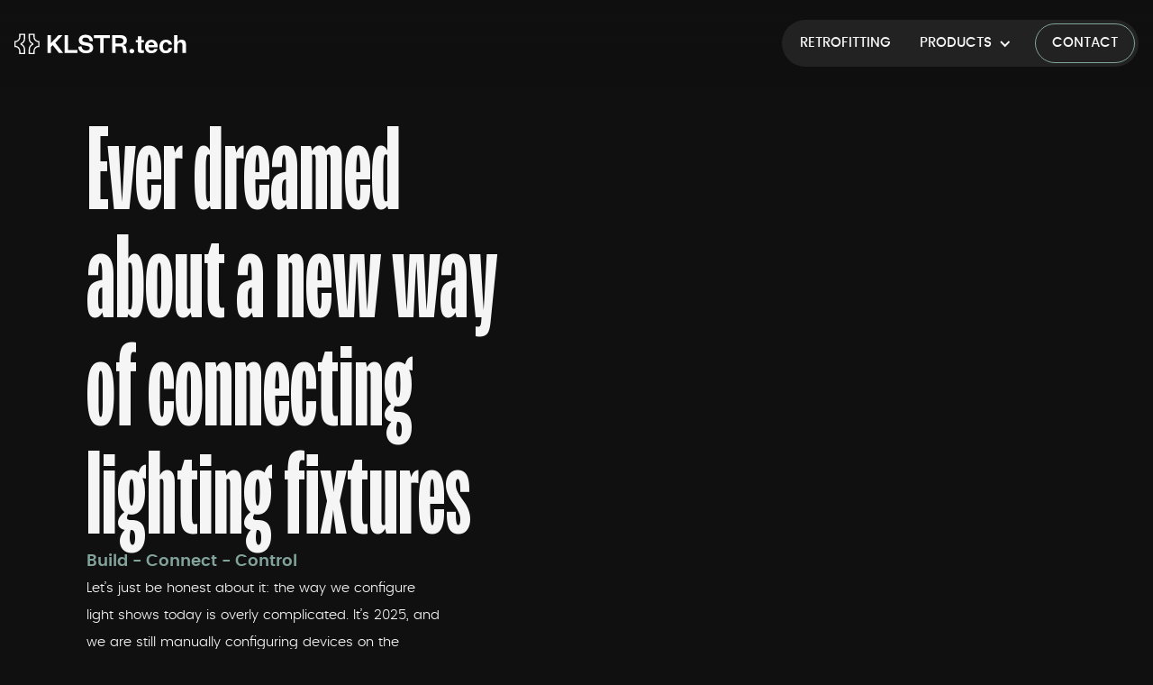

--- FILE ---
content_type: text/html
request_url: https://www.klstr.tech/
body_size: 7692
content:
<!DOCTYPE html><!-- Last Published: Tue Jan 13 2026 09:35:25 GMT+0000 (Coordinated Universal Time) --><html data-wf-domain="www.klstr.tech" data-wf-page="66d02f1c66b0aaafeb5488fc" data-wf-site="66d02f1c66b0aaafeb548904" lang="en"><head><meta charset="utf-8"/><title>Home | KLSTR.tech</title><meta content="Hardware-based network solution for lighting with topology, redundancy &amp; sync. Ethernet &amp; DMX512 connectivity. Try KLSTR.ctrl free today." name="description"/><meta content="width=device-width, initial-scale=1" name="viewport"/><link href="https://cdn.prod.website-files.com/66d02f1c66b0aaafeb548904/css/klstr-tech-corporate-website.webflow.shared.20e6427ee.min.css" rel="stylesheet" type="text/css" integrity="sha384-IOZCfugYfwaJACVhqmSdi+YkpU8FS71bMzKHfR+7N61XywRqygWpGzRevMbqkMUC" crossorigin="anonymous"/><script type="text/javascript">!function(o,c){var n=c.documentElement,t=" w-mod-";n.className+=t+"js",("ontouchstart"in o||o.DocumentTouch&&c instanceof DocumentTouch)&&(n.className+=t+"touch")}(window,document);</script><link href="https://cdn.prod.website-files.com/66ce310adb24b9f9d414861a/66ce3534350eec4dac1a400a_favicon-32.png" rel="shortcut icon" type="image/x-icon"/><link href="https://cdn.prod.website-files.com/66ce310adb24b9f9d414861a/66ce35363db6c266e0f0ee7b_favicon-256.png" rel="apple-touch-icon"/><script type="application/ld+json">
{
  "@context": "https://schema.org",
  "@type": "Organization",
  "name": "KLSTR",
  "url": "/",
  "logo": {
    "@type": "ImageObject",
    "url": "https://cdn.prod.website-files.com/66d02f1c66b0aaafeb548904/66d02f1c66b0aaafeb548941_klstr-tech.svg"
  },
  "description": "Revolutionary hardware-based network solution for lighting systems offering redundancy, topology and synchronization for modern and older lighting fixtures.",
  "sameAs": [
    "https://www.instagram.com/klstr.tech",
    "https://www.youtube.com/klstr",
    "https://www.facebook.com/klstr"
  ],
  "makesOffer": [
    {
      "@type": "Offer",
      "itemOffered": {
        "@type": "Product",
        "name": "KLSTR.one",
        "description": "Ethernet-based integrated plug and play solution for modern lighting systems. The only hardware-based network solution for the lighting industry that offers redundancy, topology and synchronization.",
        "image": "https://cdn.prod.website-files.com/66d02f1c66b0aaafeb548904/66d02f1c66b0aaafeb54893c_klstr-one.svg"
      }
    },
    {
      "@type": "Offer",
      "itemOffered": {
        "@type": "Product",
        "name": "KLSTR.nano",
        "description": "DMX512-based retrofittable solution for older lighting systems. Offers the same benefits as KLSTR.one with topology and redundancy for DMX512 protocol.",
        "image": "https://cdn.prod.website-files.com/66d02f1c66b0aaafeb548904/66d02f1c66b0aaafeb54893f_klstr-nano.svg"
      }
    },
    {
      "@type": "Offer",
      "itemOffered": {
        "@type": "SoftwareApplication",
        "name": "KLSTR.ctrl",
        "description": "Free lighting control software with no trial period, set-up fee or software limitations.",
        "applicationCategory": "BusinessApplication",
        "operatingSystem": "Windows, macOS",
        "offers": {
          "@type": "Offer",
          "price": "0",
          "priceCurrency": "USD"
        }
      }
    }
  ]
}
</script><script src="https://www.google.com/recaptcha/api.js" type="text/javascript"></script><!-- Google Tag Manager -->
<script>(function(w,d,s,l,i){w[l]=w[l]||[];w[l].push({'gtm.start':
                                                      new Date().getTime(),event:'gtm.js'});var f=d.getElementsByTagName(s)[0],
      j=d.createElement(s),dl=l!='dataLayer'?'&l='+l:'';j.async=true;j.src=
        'https://www.googletagmanager.com/gtm.js?id='+i+dl;f.parentNode.insertBefore(j,f);
                            })(window,document,'script','dataLayer','GTM-5G7PC6FJ');</script>
<!-- End Google Tag Manager -->

<!--- Splide JS styles --->
<link rel="stylesheet" href="https://cdn.jsdelivr.net/npm/@splidejs/splide@4.1.4/dist/css/splide.min.css" integrity="sha256-5uKiXEwbaQh9cgd2/5Vp6WmMnsUr3VZZw0a8rKnOKNU=" crossorigin="anonymous">

<!-- Custom Splide Styles -->
<style>
  .splide__track>.splide__list>.splide__slide {
    transform: translate3d(0px,0,0);
    -webkit-transform: translate3d(0px,0,0);
    -moz-transform: translate3d(0px,0,0);
    -ms-transform: translate3d(0px,0,0);
    -o-transform: translate3d(0px,0,0);
    will-change: inherit;
  }

  .splide__list>.splide__slide:first-child {
    z-index: 2;
  }
</style></head><body class="body"><div class="navbar-wrapper"><div class="navbar"><div class="max-width-container"><div class="padding-container"><div data-animation="default" data-collapse="medium" data-duration="400" data-easing="ease" data-easing2="ease" role="banner" class="navbar__nav w-nav"><div class="navbar__wrapper"><a href="/" aria-current="page" class="navbar__brand w-nav-brand w--current"><img src="https://cdn.prod.website-files.com/66d02f1c66b0aaafeb548904/66d02f1c66b0aaafeb548941_klstr-tech.svg" loading="lazy" alt="Logo of KLSTR" class="navbar__image"/></a><nav role="navigation" class="navbar__menu-wrapper w-nav-menu"><ul role="list" class="navbar__menu w-list-unstyled"><li class="navbar__item"><a href="/retrofitting" class="navbar__link">Retrofitting</a></li><li class="navbar__item"><div data-hover="false" data-delay="0" class="navbar__dropdown w-dropdown"><div class="navbar__dropdown-toggle w-dropdown-toggle"><div class="navbar__dropdown-icon w-icon-dropdown-toggle"></div><div class="navbar__dropdown-text">Products</div></div><nav class="navbar__dropdown-list w-dropdown-list"><a href="/nano" class="navbar__dropdown-link w-dropdown-link">KLSTR.nano</a><a href="/one" class="navbar__dropdown-link w-dropdown-link">KLSTR.one</a><a href="/ctrl" class="navbar__dropdown-link w-dropdown-link">KLSTR.ctrl</a></nav></div></li><li class="navbar__item"><a href="/contact" class="button w-button">Contact</a></li></ul></nav></div></div></div></div></div><div class="mobile-navbar"><div class="max-width-container"><div class="padding-container"><div class="mobile-navbar__container"><a href="/retrofitting" class="mobile-navbar__item mobile-navbar__item--first">Retrofit</a><div data-hover="false" data-delay="0" class="navbar__dropdown w-dropdown"><div class="navbar__dropdown-toggle navbar__dropdown-toggle--mobile w-dropdown-toggle"><div class="navbar__dropdown-text">Products</div></div><nav class="navbar__dropdown-list navbar__dropdown-list--mobile w-dropdown-list"><a href="/nano" class="navbar__dropdown-link w-dropdown-link">KLSTR.nano</a><a href="/one" class="navbar__dropdown-link w-dropdown-link">KLSTR.one</a><a href="/ctrl" class="navbar__dropdown-link w-dropdown-link">KLSTR.ctrl</a></nav></div><a href="/contact" class="button mobile-navbar__item">Contact</a></div></div></div></div></div><main class="main"><section class="home-hero"><div class="inner-max-width-container"><div class="padding-container"><div class="home-hero__container"><div class="home-hero__content"><h1>Ever dreamed about a new way of connecting lighting fixtures</h1><div class="home-hero__subcontent"><p class="subheading">Build - Connect - Control</p><p class="home-hero__description">Let’s just be honest about it: the way we configure light shows today is overly complicated. It’s 2025, and we are still manually configuring devices on the display or spending too much time setting up complex settings. <br/></p><div class="home-hero__buttons"><a href="/contact" class="button button--secondary w-button">It’s time to do something about it!</a></div></div></div><div data-poster-url="https://cdn.prod.website-files.com/66d02f1c66b0aaafeb548904%2F66d577fed733feb068a06188_Ruben%27s%20Video%20-%20Sep%202%2C%202024-poster-00001.jpg" data-video-urls="https://cdn.prod.website-files.com/66d02f1c66b0aaafeb548904%2F66d577fed733feb068a06188_Ruben%27s%20Video%20-%20Sep%202%2C%202024-transcode.mp4,https://cdn.prod.website-files.com/66d02f1c66b0aaafeb548904%2F66d577fed733feb068a06188_Ruben%27s%20Video%20-%20Sep%202%2C%202024-transcode.webm" data-autoplay="true" data-loop="true" data-wf-ignore="true" id="w-node-_24ecc7b5-6735-bf57-d8a6-c85e87e3946e-3f2391ae" class="home-hero__video w-background-video w-background-video-atom"><video id="24ecc7b5-6735-bf57-d8a6-c85e87e3946e-video" autoplay="" loop="" style="background-image:url(&quot;https://cdn.prod.website-files.com/66d02f1c66b0aaafeb548904%2F66d577fed733feb068a06188_Ruben%27s%20Video%20-%20Sep%202%2C%202024-poster-00001.jpg&quot;)" muted="" playsinline="" data-wf-ignore="true" data-object-fit="cover"><source src="https://cdn.prod.website-files.com/66d02f1c66b0aaafeb548904%2F66d577fed733feb068a06188_Ruben%27s%20Video%20-%20Sep%202%2C%202024-transcode.mp4" data-wf-ignore="true"/><source src="https://cdn.prod.website-files.com/66d02f1c66b0aaafeb548904%2F66d577fed733feb068a06188_Ruben%27s%20Video%20-%20Sep%202%2C%202024-transcode.webm" data-wf-ignore="true"/></video></div></div></div></div><div class="klstr-background-icon"></div><div class="klstr-background-gradient"></div></section><div class="section--inner-lines"><section class="feature-highlight"><div class="max-width-container"><div class="padding-container"><div class="feature-highlight__content"><p class="subheading">We built it</p><h2>It all started with a dream</h2><p class="feature-highlight__description">It all started with a dream. We envisioned a system where technicians just connect their lights, assign fixture ID’s and can start controlling lights. A system that makes troubleshooting a thing of the past.<br/>‍<br/>A system that has real redundancy. <br/>A system that has real time feedback. <br/>A  system that is ready for the future.</p></div></div></div></section><div class="inner-max-width-container"><div class="padding-container"><div class="product-overview__container"><div style="padding-top:56.17021276595745%" class="w-embed-youtubevideo youtube"><iframe src="https://www.youtube-nocookie.com/embed/WcqtTVN17IA?rel=0&amp;controls=1&amp;autoplay=1&amp;mute=1&amp;start=0" frameBorder="0" style="position:absolute;left:0;top:0;width:100%;height:100%;pointer-events:auto" allow="autoplay; encrypted-media" allowfullscreen="" title="KLSTR. Master the light, simplify the processs"></iframe></div></div></div></div><div class="max-width-container"><div class="padding-container"></div></div><img src="https://cdn.prod.website-files.com/66d02f1c66b0aaafeb548904/673de7af5f662b8bec739685_line-visual.svg" loading="lazy" alt="" class="inner-lines-background-image"/></div><section class="how-does-it-work"><div class="max-width-container"><div class="padding-container"><div class="how-does-it-work__container"><p class="subheading">Our process</p><h2>How does it work?</h2></div><div class="inner-max-width-container"><div class="how-does-it-work__slider"><div class="splide splide--slider"><div class="splide__track"><div class="splide__list"><div class="splide__slide splide__slide--step"><div class="how-does-it-work__item"><img src="https://cdn.prod.website-files.com/66d02f1c66b0aaafeb548904/66d0b8437f175c996ed41bd5_cable-topology.png" loading="lazy" sizes="(max-width: 1600px) 100vw, 1600px" srcset="https://cdn.prod.website-files.com/66d02f1c66b0aaafeb548904/66d0b8437f175c996ed41bd5_cable-topology-p-500.png 500w, https://cdn.prod.website-files.com/66d02f1c66b0aaafeb548904/66d0b8437f175c996ed41bd5_cable-topology-p-800.png 800w, https://cdn.prod.website-files.com/66d02f1c66b0aaafeb548904/66d0b8437f175c996ed41bd5_cable-topology-p-1080.png 1080w, https://cdn.prod.website-files.com/66d02f1c66b0aaafeb548904/66d0b8437f175c996ed41bd5_cable-topology.png 1600w" alt="" class="how-does-it-work__item-image"/><div class="how-does-it-work__item-content"><p class="subheading">1. Cable Topology</p><p id="w-node-_999db969-ad66-3de6-d760-c9bad24852ec-7c872e1e">When building a show, we are always wiring one device to the next device. Daisy chaining is in our industry the most common and convenient way of connecting devices. The incoming data cable starts at one side of the truss and follows the truss connecting all devices to each other.<br/>‍<br/>KLSTR detects all devices on our data line as per the order in which they are wired. KLSTR automatically draws a simple plot, with all fixtures on this data line, the order in which they are wired, and gives you relevant fixture information. In other words, KLSTR instantly provides the lay-out and topology of your rig, without any supplementary actions or configurations.</p></div></div></div><div class="splide__slide"><div class="how-does-it-work__item"><img src="https://cdn.prod.website-files.com/66d02f1c66b0aaafeb548904/66d0b8429d8a5462025abcc8_assign-fixture-id.png" loading="lazy" sizes="(max-width: 1586px) 100vw, 1586px" srcset="https://cdn.prod.website-files.com/66d02f1c66b0aaafeb548904/66d0b8429d8a5462025abcc8_assign-fixture-id-p-500.png 500w, https://cdn.prod.website-files.com/66d02f1c66b0aaafeb548904/66d0b8429d8a5462025abcc8_assign-fixture-id-p-800.png 800w, https://cdn.prod.website-files.com/66d02f1c66b0aaafeb548904/66d0b8429d8a5462025abcc8_assign-fixture-id-p-1080.png 1080w, https://cdn.prod.website-files.com/66d02f1c66b0aaafeb548904/66d0b8429d8a5462025abcc8_assign-fixture-id.png 1586w" alt="" class="how-does-it-work__item-image"/><div class="how-does-it-work__item-content"><p class="subheading">2. Assign Fixture ID</p><p id="w-node-_66fd3c78-45ec-621a-61a1-15e977e7d014-7c872e1e">For an operator the Fixture ID is the primary tool to reference a fixture. The universe and DMX address are a secondary administrative layer that needs to match the fixtures settings. In step 2 we will assign fixture ID’s to every fixture in the KLSTR plot. KLSTR’s selection and sub-selection tools will help you to assign these in a very fast and intuitive way.</p></div></div></div><div class="splide__slide"><div class="how-does-it-work__item"><img src="https://cdn.prod.website-files.com/66d02f1c66b0aaafeb548904/66d0b8437f175c996ed41bd5_cable-topology.png" loading="lazy" sizes="(max-width: 1600px) 100vw, 1600px" srcset="https://cdn.prod.website-files.com/66d02f1c66b0aaafeb548904/66d0b8437f175c996ed41bd5_cable-topology-p-500.png 500w, https://cdn.prod.website-files.com/66d02f1c66b0aaafeb548904/66d0b8437f175c996ed41bd5_cable-topology-p-800.png 800w, https://cdn.prod.website-files.com/66d02f1c66b0aaafeb548904/66d0b8437f175c996ed41bd5_cable-topology-p-1080.png 1080w, https://cdn.prod.website-files.com/66d02f1c66b0aaafeb548904/66d0b8437f175c996ed41bd5_cable-topology.png 1600w" alt="" class="how-does-it-work__item-image"/><div class="how-does-it-work__item-content"><p class="subheading">3. Patch</p><p id="w-node-aa31ae90-219e-59fa-de39-4225fe03a3df-7c872e1e">In step 3 there are two workflows possible. When an MVR file of the rig is available, we can import this file in our KLSTR.ctrl App. The KLSTR.ctrl App will assign address, mode and 3D position of our luminaires automatically to the according fixture ID’s. Our rig is now completely configured.</p></div></div></div></div></div></div></div></div></div></div><div class="w-embed w-script"><style>
  .splide__track {
    overflow: visible;
  }
</style>

<script>
  document.addEventListener("DOMContentLoaded", (event) => {
    let splides = document.querySelectorAll('.splide--slider');

    // Loop through each element and initialize Splide
    splides.forEach(splideElement => {
      const slider = new Splide(splideElement, {
        perPage: 1,
        perMove: 1,
        focus: 0, // 0 = left and 'center' = center
        type: 'slide', // 'loop' or 'slide'
        gap: '4rem', // space between slides
        arrows: false,
        pagination: false,
        speed : 550, // transition speed in miliseconds
        dragAngleThreshold: 80, // default is 30
        autoWidth: false, // for cards with differing widths
        rewind : false, // go back to beginning when reach end
        rewindSpeed : 800,
        waitForTransition : false,
        updateOnMove : true,
        trimSpace: false,
      });

      slider.mount();
    });
  });
</script></div></section><div class="drop-element"><svg xmlns="http://www.w3.org/2000/svg" viewBox="0 0 324.7 96.73" width="100%" fill="#101010" class="drop-element__svg"><defs><style><tspan>.cls-1{fill:inherit;stroke-width:0}</tspan></style></defs><path d="M324.7.07s-2.74-.15-7.56 0h7.56ZM0 .07h7.56C2.74-.08 0 .07 0 .07ZM162.35 96.73C205.34 10.17 291.25.86 317.14.07H7.56c25.89.79 111.8 10.1 154.79 96.67Z" class="path cls-1" fill="inherit"></path></svg></div><section class="product-overview"><div class="inner-max-width-container"><div class="padding-container"><div class="product-overview__container"><div class="product-overview__products"><div class="product-card"><div class="product-card__container product-card__container--desktop"><img src="https://cdn.prod.website-files.com/66d02f1c66b0aaafeb548904/66d02f1c66b0aaafeb548942_klstr-chip.svg" loading="lazy" alt=" A stylized digital icon representing a KLSTR chip. The icon features a sleek, modern design with a circuit-like pattern, symbolizing advanced technology and innovation." class="product-card__image"/><div class="product-card__content"><img src="https://cdn.prod.website-files.com/66d02f1c66b0aaafeb548904/66d02f1c66b0aaafeb54893c_klstr-one.svg" loading="lazy" alt="" class="product-card__logo"/><div class="product__usps"><div class="product__usps-item"><img src="https://cdn.prod.website-files.com/66d02f1c66b0aaafeb548904/66f666dfa63e5e10cdd72509_ethernet.svg" loading="lazy" alt="" class="product__usps-item-icon"/><p class="product__usps-item-name">Ethernet based</p></div><div class="product__usps-item"><img src="https://cdn.prod.website-files.com/66d02f1c66b0aaafeb548904/66f666dfc28f5b462084a4f1_integrated.svg" loading="lazy" alt="" class="product__usps-item-icon"/><p class="product__usps-item-name">Integrated</p></div><div class="product__usps-item"><img src="https://cdn.prod.website-files.com/66d02f1c66b0aaafeb548904/66d02f1c66b0aaafeb548954_cloud-icon.svg" loading="lazy" alt="" class="product__usps-item-icon"/><p class="product__usps-item-name">Plug and play</p></div></div><div class="product-card__info"><p class="subheading">For modern lighting systems.</p><p class="product__description">The only hardware-based network solution for the lighting industry that offers redundancy, topology and synchronization.</p></div><div class="product-card__buttons"><a href="/get-a-quote" class="button w-button">Get A Quote</a><a href="/one" class="button button--secondary w-button">More Info</a></div></div></div><div class="product-card__container product-card__container--mobile"><div class="product-card__header"><img src="https://cdn.prod.website-files.com/66d02f1c66b0aaafeb548904/66d02f1c66b0aaafeb548942_klstr-chip.svg" loading="lazy" alt=" A stylized digital icon representing a KLSTR chip. The icon features a sleek, modern design with a circuit-like pattern, symbolizing advanced technology and innovation." class="product-card__image"/><img src="https://cdn.prod.website-files.com/66d02f1c66b0aaafeb548904/66d02f1c66b0aaafeb54893c_klstr-one.svg" loading="lazy" alt="" class="product-card__logo"/></div><div class="product-card__content"><div class="product__usps"><div class="product__usps-item"><img src="https://cdn.prod.website-files.com/66d02f1c66b0aaafeb548904/66f666dfa63e5e10cdd72509_ethernet.svg" loading="lazy" alt="" class="product__usps-item-icon"/><p class="product__usps-item-name">Ethernet based</p></div><div class="product__usps-item"><img src="https://cdn.prod.website-files.com/66d02f1c66b0aaafeb548904/66f666dfc28f5b462084a4f1_integrated.svg" loading="lazy" alt="" class="product__usps-item-icon"/><p class="product__usps-item-name">Integrated</p></div><div class="product__usps-item"><img src="https://cdn.prod.website-files.com/66d02f1c66b0aaafeb548904/66d02f1c66b0aaafeb548954_cloud-icon.svg" loading="lazy" alt="" class="product__usps-item-icon"/><p class="product__usps-item-name">Plug and play</p></div></div><div class="product-card__info"><p class="subheading">For modern lighting systems.</p><p class="product__description">The only hardware-based network solution for the lighting industry that offers redundancy, topology and synchronization.</p></div><div class="product-card__buttons"><a href="/get-a-quote" class="button w-button">Get A Quote</a><a href="/one" class="button button--secondary w-button">More Info</a></div></div></div></div><div class="product-card"><div class="product-card__container product-card__container--desktop"><img src="https://cdn.prod.website-files.com/66d02f1c66b0aaafeb548904/66d02f1c66b0aaafeb548942_klstr-chip.svg" loading="lazy" alt=" A stylized digital icon representing a KLSTR chip. The icon features a sleek, modern design with a circuit-like pattern, symbolizing advanced technology and innovation." class="product-card__image"/><div class="product-card__content"><img src="https://cdn.prod.website-files.com/66d02f1c66b0aaafeb548904/66d02f1c66b0aaafeb54893f_klstr-nano.svg" loading="lazy" alt="" class="product-card__logo"/><div class="product__usps"><div class="product__usps-item"><img src="https://cdn.prod.website-files.com/66d02f1c66b0aaafeb548904/66f666df596667e3b9464248_dmx-512.svg" loading="lazy" alt="" class="product__usps-item-icon"/><p class="product__usps-item-name">DMX512-based</p></div><div class="product__usps-item"><img src="https://cdn.prod.website-files.com/66d02f1c66b0aaafeb548904/66f666df9e1847a2a86aef19_retrofit.svg" loading="lazy" alt="" class="product__usps-item-icon"/><p class="product__usps-item-name">Retrofittable</p></div><div class="product__usps-item"><img src="https://cdn.prod.website-files.com/66d02f1c66b0aaafeb548904/66f666dfb71f76388e503905_topology.svg" loading="lazy" alt="" class="product__usps-item-icon"/><p class="product__usps-item-name">Topology</p></div></div><div class="product-card__info"><p class="subheading">For older lighting systems.</p><p class="product__description">It offers the same benefits as the one. it’s just based on the DMX512 protocol. Same topology, same redundancy. But now you can do more with DMX512</p></div><div class="product-card__buttons"><a href="/get-a-quote" class="button w-button">Get A Quote</a><a href="/nano" class="button button--secondary w-button">More Info</a></div></div></div><div class="product-card__container product-card__container--mobile"><div class="product-card__header"><img src="https://cdn.prod.website-files.com/66d02f1c66b0aaafeb548904/66d02f1c66b0aaafeb548942_klstr-chip.svg" loading="lazy" alt=" A stylized digital icon representing a KLSTR chip. The icon features a sleek, modern design with a circuit-like pattern, symbolizing advanced technology and innovation." class="product-card__image"/><img src="https://cdn.prod.website-files.com/66d02f1c66b0aaafeb548904/66d02f1c66b0aaafeb54893f_klstr-nano.svg" loading="lazy" alt="" class="product-card__logo"/></div><div class="product-card__content"><div class="product__usps"><div class="product__usps-item"><img src="https://cdn.prod.website-files.com/66d02f1c66b0aaafeb548904/66f666df596667e3b9464248_dmx-512.svg" loading="lazy" alt="" class="product__usps-item-icon"/><p class="product__usps-item-name">DMX512-based</p></div><div class="product__usps-item"><img src="https://cdn.prod.website-files.com/66d02f1c66b0aaafeb548904/66f666df9e1847a2a86aef19_retrofit.svg" loading="lazy" alt="" class="product__usps-item-icon"/><p class="product__usps-item-name">Retrofittable</p></div><div class="product__usps-item"><img src="https://cdn.prod.website-files.com/66d02f1c66b0aaafeb548904/66f666dfb71f76388e503905_topology.svg" loading="lazy" alt="" class="product__usps-item-icon"/><p class="product__usps-item-name">Topology</p></div></div><div class="product-card__info"><p class="subheading">For older lighting systems.</p><p class="product__description">It offers the same benefits as the one. it’s just based on the DMX512 protocol. Same topology, same redundancy. But now you can do more with DMX512</p></div><div class="product-card__buttons"><a href="/get-a-quote" class="button w-button">Get A Quote</a><a href="/nano" class="button button--secondary w-button">More Info</a></div></div></div></div></div><section class="download-cta"><div class="inner-max-width-container"><div class="padding-container"><div class="download-cta__container"><h2>Try KLSTR.ctrl today.</h2><p class="subheading">Completely free.</p><p class="download-cta__description">No trial period, set-up fee or software limitations.</p><div class="download-cta__download"><a href="/ctrl" class="button w-button">Download KLSTR.ctrl</a><p class="disclaimer">No credit card required</p></div></div></div></div></section></div></div></div><section class="retrofitting-marquee"><div class="max-width-container"><div class="padding-container"><div class="retrofitting-marquee__container"><p class="retrofitting-marquee__paragraph">Available for</p><a href="/retrofitting" class="button button--secondary">Retrofitting</a></div></div></div><div class="splide splide--logos"><div class="splide__track"><div class="splide__list retrofitting-marquee__wrapper"><div class="splide__slide splide__slide--logo"><img loading="eager" src="https://cdn.prod.website-files.com/66d02f1c66b0aaafeb548904/66d02f1c66b0aaafeb54895d_starway.avif" alt="" class="retrofitting-marquee__logo"/></div><div class="splide__slide splide__slide--logo"><img loading="eager" src="https://cdn.prod.website-files.com/66d02f1c66b0aaafeb548904/66d02f1c66b0aaafeb548955_ayrton.avif" alt="" class="retrofitting-marquee__logo"/></div><div class="splide__slide splide__slide--logo"><img loading="eager" src="https://cdn.prod.website-files.com/66d02f1c66b0aaafeb548904/66d02f1c66b0aaafeb548956_showtec.avif" alt="" class="retrofitting-marquee__logo"/></div><div class="splide__slide splide__slide--logo"><img loading="eager" src="https://cdn.prod.website-files.com/66d02f1c66b0aaafeb548904/6704e50feecc2b3fd4f7cf5a_logo_chauvet%20(3).avif" alt="" class="retrofitting-marquee__logo"/></div><div class="splide__slide splide__slide--logo"><img loading="eager" src="https://cdn.prod.website-files.com/66d02f1c66b0aaafeb548904/66d02f1c66b0aaafeb548971_clf-lighting.avif" alt="" class="retrofitting-marquee__logo"/></div><div class="splide__slide splide__slide--logo"><img loading="eager" src="https://cdn.prod.website-files.com/66d02f1c66b0aaafeb548904/66d02f1c66b0aaafeb548958_robe-full-white.avif" alt="" class="retrofitting-marquee__logo"/></div></div></div></div><div class="w-embed w-script"><style>
  .splide__track>.splide__list>.splide__slide {
    transform: translate3d(0px,0,0);
    -webkit-transform: translate3d(0px,0,0);
    -moz-transform: translate3d(0px,0,0);
    -ms-transform: translate3d(0px,0,0);
    -o-transform: translate3d(0px,0,0);
    will-change: inherit;
  }

  .splide__list>.splide__slide:first-child {
    z-index: 2;
  }
</style>

<script>
  document.addEventListener("DOMContentLoaded", (event) => {
    let splides = document.querySelectorAll('.splide--logos');

    // Loop through each element and initialize Splide
    splides.forEach(splideElement => {
      const slider = new Splide(splideElement, {
        type: 'loop',
        gap: '2rem',
        perPage: 10,
        arrows: false,
        autoWidth: true,
        drag: true,
        pagination: false,
        autoScroll: {
          speed: 1
        },
        breakpoints: {
          991: {  // For screen widths 991px and below
            perPage: 4,
          },
          478: {  // For screen widths 478px and below
            perPage: 3,
          }
        }
      });

      slider.mount(window.splide.Extensions);
    });
  });
</script></div></section></section></main><footer class="footer"><div class="max-width-container"><div class="padding-container"><div class="footer__container"><img src="https://cdn.prod.website-files.com/66d02f1c66b0aaafeb548904/66d02f1c66b0aaafeb548941_klstr-tech.svg" loading="lazy" alt="Logo of KLSTR" class="footer__logo"/><div class="footer__rows"><div class="footer__row footer__row--first"><p class="footer__copyright">Copyright 2025</p></div><div id="w-node-e9573be1-3aaf-774d-dff3-2eb510d9e87c-85c278a5" class="footer__row"><a href="/" aria-current="page" class="footer__link w--current">Home</a><a href="/one" class="footer__link">KLSTR.ONE</a><a href="/nano" class="footer__link">KLSTR.NANO</a><a href="/ctrl" class="footer__link">KLSTR.ctrl</a></div><div class="footer__row"><a href="/retrofitting" class="footer__link">Retrofitting</a><a href="/get-a-quote" class="footer__link">Get a Quote</a><a href="/support" class="footer__link">Support</a><a href="/contact" class="footer__link">Contact</a></div><div class="footer__row footer__row--last"><div class="footer__socials"><a href="https://www.instagram.com/klstr.tech/" target="_blank" class="footer__link w-inline-block"><img src="https://cdn.prod.website-files.com/66d02f1c66b0aaafeb548904/672771f03fb6aa509ad32ef6_instagram.svg" loading="lazy" alt="" class="social-icon"/></a><a href="https://www.youtube.com/@KLSTR-tech" target="_blank" class="footer__link w-inline-block"><img src="https://cdn.prod.website-files.com/66d02f1c66b0aaafeb548904/672772797e4a315fe21b343a_youtube.svg" loading="lazy" alt="" class="social-icon"/></a><a href="https://www.facebook.com/KLSTR.tech/" target="_blank" class="footer__link w-inline-block"><img src="https://cdn.prod.website-files.com/66d02f1c66b0aaafeb548904/672772a8aca8c9d37023fc92_facebook.svg" loading="lazy" alt="" class="social-icon"/></a></div><img src="https://cdn.prod.website-files.com/66d02f1c66b0aaafeb548904/670403f6a1e2818716ea91de_flanders.png" loading="lazy" sizes="(max-width: 2501px) 100vw, 2501px" srcset="https://cdn.prod.website-files.com/66d02f1c66b0aaafeb548904/670403f6a1e2818716ea91de_flanders-p-500.png 500w, https://cdn.prod.website-files.com/66d02f1c66b0aaafeb548904/670403f6a1e2818716ea91de_flanders-p-800.png 800w, https://cdn.prod.website-files.com/66d02f1c66b0aaafeb548904/670403f6a1e2818716ea91de_flanders-p-1080.png 1080w, https://cdn.prod.website-files.com/66d02f1c66b0aaafeb548904/670403f6a1e2818716ea91de_flanders.png 2501w" alt="" class="footer__flanders"/></div></div></div></div></div></footer><script src="https://d3e54v103j8qbb.cloudfront.net/js/jquery-3.5.1.min.dc5e7f18c8.js?site=66d02f1c66b0aaafeb548904" type="text/javascript" integrity="sha256-9/aliU8dGd2tb6OSsuzixeV4y/faTqgFtohetphbbj0=" crossorigin="anonymous"></script><script src="https://cdn.prod.website-files.com/66d02f1c66b0aaafeb548904/js/webflow.schunk.39f27153ff0066c5.js" type="text/javascript" integrity="sha384-t6uV/uL8jr+UT1HKSIDwZ9G0B7+TdEdxvpR76NIHnb16yz8d4vg/hTDe4Dzm6dvv" crossorigin="anonymous"></script><script src="https://cdn.prod.website-files.com/66d02f1c66b0aaafeb548904/js/webflow.ace18736.cd4a958020d513f7.js" type="text/javascript" integrity="sha384-Y21o/j7Et4kmUxCCag1IZX71WtAngstqxs7RZl7PS1sFV5FXnckVud12UoQY9u5h" crossorigin="anonymous"></script><!--- Splide JS import --->
<script src="https://cdn.jsdelivr.net/npm/@splidejs/splide@4.1.4/dist/js/splide.min.js" integrity="sha256-FZsW7H2V5X9TGinSjjwYJ419Xka27I8XPDmWryGlWtw=" crossorigin="anonymous"></script>

<!--- Splide JS Auto Scroll--->
<script src="https://cdn.jsdelivr.net/npm/@splidejs/splide-extension-auto-scroll@0.5.3/dist/js/splide-extension-auto-scroll.min.js" integrity="sha256-A+2opyqhvbBV8tbd9mIM8w9zvvMYHOawY03BQRtq7Kw=" crossorigin="anonymous"></script>
</body></html>

--- FILE ---
content_type: text/html; charset=utf-8
request_url: https://www.youtube-nocookie.com/embed/WcqtTVN17IA?rel=0&controls=1&autoplay=1&mute=1&start=0
body_size: 47997
content:
<!DOCTYPE html><html lang="en" dir="ltr" data-cast-api-enabled="true"><head><meta name="viewport" content="width=device-width, initial-scale=1"><meta name="robots" content="noindex"><script nonce="8cv6bAiKxnlpt2sV4dC8Ng">if ('undefined' == typeof Symbol || 'undefined' == typeof Symbol.iterator) {delete Array.prototype.entries;}</script><style name="www-roboto" nonce="zipdu4R610XRcKR2YZqWmw">@font-face{font-family:'Roboto';font-style:normal;font-weight:400;font-stretch:100%;src:url(//fonts.gstatic.com/s/roboto/v48/KFO7CnqEu92Fr1ME7kSn66aGLdTylUAMa3GUBHMdazTgWw.woff2)format('woff2');unicode-range:U+0460-052F,U+1C80-1C8A,U+20B4,U+2DE0-2DFF,U+A640-A69F,U+FE2E-FE2F;}@font-face{font-family:'Roboto';font-style:normal;font-weight:400;font-stretch:100%;src:url(//fonts.gstatic.com/s/roboto/v48/KFO7CnqEu92Fr1ME7kSn66aGLdTylUAMa3iUBHMdazTgWw.woff2)format('woff2');unicode-range:U+0301,U+0400-045F,U+0490-0491,U+04B0-04B1,U+2116;}@font-face{font-family:'Roboto';font-style:normal;font-weight:400;font-stretch:100%;src:url(//fonts.gstatic.com/s/roboto/v48/KFO7CnqEu92Fr1ME7kSn66aGLdTylUAMa3CUBHMdazTgWw.woff2)format('woff2');unicode-range:U+1F00-1FFF;}@font-face{font-family:'Roboto';font-style:normal;font-weight:400;font-stretch:100%;src:url(//fonts.gstatic.com/s/roboto/v48/KFO7CnqEu92Fr1ME7kSn66aGLdTylUAMa3-UBHMdazTgWw.woff2)format('woff2');unicode-range:U+0370-0377,U+037A-037F,U+0384-038A,U+038C,U+038E-03A1,U+03A3-03FF;}@font-face{font-family:'Roboto';font-style:normal;font-weight:400;font-stretch:100%;src:url(//fonts.gstatic.com/s/roboto/v48/KFO7CnqEu92Fr1ME7kSn66aGLdTylUAMawCUBHMdazTgWw.woff2)format('woff2');unicode-range:U+0302-0303,U+0305,U+0307-0308,U+0310,U+0312,U+0315,U+031A,U+0326-0327,U+032C,U+032F-0330,U+0332-0333,U+0338,U+033A,U+0346,U+034D,U+0391-03A1,U+03A3-03A9,U+03B1-03C9,U+03D1,U+03D5-03D6,U+03F0-03F1,U+03F4-03F5,U+2016-2017,U+2034-2038,U+203C,U+2040,U+2043,U+2047,U+2050,U+2057,U+205F,U+2070-2071,U+2074-208E,U+2090-209C,U+20D0-20DC,U+20E1,U+20E5-20EF,U+2100-2112,U+2114-2115,U+2117-2121,U+2123-214F,U+2190,U+2192,U+2194-21AE,U+21B0-21E5,U+21F1-21F2,U+21F4-2211,U+2213-2214,U+2216-22FF,U+2308-230B,U+2310,U+2319,U+231C-2321,U+2336-237A,U+237C,U+2395,U+239B-23B7,U+23D0,U+23DC-23E1,U+2474-2475,U+25AF,U+25B3,U+25B7,U+25BD,U+25C1,U+25CA,U+25CC,U+25FB,U+266D-266F,U+27C0-27FF,U+2900-2AFF,U+2B0E-2B11,U+2B30-2B4C,U+2BFE,U+3030,U+FF5B,U+FF5D,U+1D400-1D7FF,U+1EE00-1EEFF;}@font-face{font-family:'Roboto';font-style:normal;font-weight:400;font-stretch:100%;src:url(//fonts.gstatic.com/s/roboto/v48/KFO7CnqEu92Fr1ME7kSn66aGLdTylUAMaxKUBHMdazTgWw.woff2)format('woff2');unicode-range:U+0001-000C,U+000E-001F,U+007F-009F,U+20DD-20E0,U+20E2-20E4,U+2150-218F,U+2190,U+2192,U+2194-2199,U+21AF,U+21E6-21F0,U+21F3,U+2218-2219,U+2299,U+22C4-22C6,U+2300-243F,U+2440-244A,U+2460-24FF,U+25A0-27BF,U+2800-28FF,U+2921-2922,U+2981,U+29BF,U+29EB,U+2B00-2BFF,U+4DC0-4DFF,U+FFF9-FFFB,U+10140-1018E,U+10190-1019C,U+101A0,U+101D0-101FD,U+102E0-102FB,U+10E60-10E7E,U+1D2C0-1D2D3,U+1D2E0-1D37F,U+1F000-1F0FF,U+1F100-1F1AD,U+1F1E6-1F1FF,U+1F30D-1F30F,U+1F315,U+1F31C,U+1F31E,U+1F320-1F32C,U+1F336,U+1F378,U+1F37D,U+1F382,U+1F393-1F39F,U+1F3A7-1F3A8,U+1F3AC-1F3AF,U+1F3C2,U+1F3C4-1F3C6,U+1F3CA-1F3CE,U+1F3D4-1F3E0,U+1F3ED,U+1F3F1-1F3F3,U+1F3F5-1F3F7,U+1F408,U+1F415,U+1F41F,U+1F426,U+1F43F,U+1F441-1F442,U+1F444,U+1F446-1F449,U+1F44C-1F44E,U+1F453,U+1F46A,U+1F47D,U+1F4A3,U+1F4B0,U+1F4B3,U+1F4B9,U+1F4BB,U+1F4BF,U+1F4C8-1F4CB,U+1F4D6,U+1F4DA,U+1F4DF,U+1F4E3-1F4E6,U+1F4EA-1F4ED,U+1F4F7,U+1F4F9-1F4FB,U+1F4FD-1F4FE,U+1F503,U+1F507-1F50B,U+1F50D,U+1F512-1F513,U+1F53E-1F54A,U+1F54F-1F5FA,U+1F610,U+1F650-1F67F,U+1F687,U+1F68D,U+1F691,U+1F694,U+1F698,U+1F6AD,U+1F6B2,U+1F6B9-1F6BA,U+1F6BC,U+1F6C6-1F6CF,U+1F6D3-1F6D7,U+1F6E0-1F6EA,U+1F6F0-1F6F3,U+1F6F7-1F6FC,U+1F700-1F7FF,U+1F800-1F80B,U+1F810-1F847,U+1F850-1F859,U+1F860-1F887,U+1F890-1F8AD,U+1F8B0-1F8BB,U+1F8C0-1F8C1,U+1F900-1F90B,U+1F93B,U+1F946,U+1F984,U+1F996,U+1F9E9,U+1FA00-1FA6F,U+1FA70-1FA7C,U+1FA80-1FA89,U+1FA8F-1FAC6,U+1FACE-1FADC,U+1FADF-1FAE9,U+1FAF0-1FAF8,U+1FB00-1FBFF;}@font-face{font-family:'Roboto';font-style:normal;font-weight:400;font-stretch:100%;src:url(//fonts.gstatic.com/s/roboto/v48/KFO7CnqEu92Fr1ME7kSn66aGLdTylUAMa3OUBHMdazTgWw.woff2)format('woff2');unicode-range:U+0102-0103,U+0110-0111,U+0128-0129,U+0168-0169,U+01A0-01A1,U+01AF-01B0,U+0300-0301,U+0303-0304,U+0308-0309,U+0323,U+0329,U+1EA0-1EF9,U+20AB;}@font-face{font-family:'Roboto';font-style:normal;font-weight:400;font-stretch:100%;src:url(//fonts.gstatic.com/s/roboto/v48/KFO7CnqEu92Fr1ME7kSn66aGLdTylUAMa3KUBHMdazTgWw.woff2)format('woff2');unicode-range:U+0100-02BA,U+02BD-02C5,U+02C7-02CC,U+02CE-02D7,U+02DD-02FF,U+0304,U+0308,U+0329,U+1D00-1DBF,U+1E00-1E9F,U+1EF2-1EFF,U+2020,U+20A0-20AB,U+20AD-20C0,U+2113,U+2C60-2C7F,U+A720-A7FF;}@font-face{font-family:'Roboto';font-style:normal;font-weight:400;font-stretch:100%;src:url(//fonts.gstatic.com/s/roboto/v48/KFO7CnqEu92Fr1ME7kSn66aGLdTylUAMa3yUBHMdazQ.woff2)format('woff2');unicode-range:U+0000-00FF,U+0131,U+0152-0153,U+02BB-02BC,U+02C6,U+02DA,U+02DC,U+0304,U+0308,U+0329,U+2000-206F,U+20AC,U+2122,U+2191,U+2193,U+2212,U+2215,U+FEFF,U+FFFD;}@font-face{font-family:'Roboto';font-style:normal;font-weight:500;font-stretch:100%;src:url(//fonts.gstatic.com/s/roboto/v48/KFO7CnqEu92Fr1ME7kSn66aGLdTylUAMa3GUBHMdazTgWw.woff2)format('woff2');unicode-range:U+0460-052F,U+1C80-1C8A,U+20B4,U+2DE0-2DFF,U+A640-A69F,U+FE2E-FE2F;}@font-face{font-family:'Roboto';font-style:normal;font-weight:500;font-stretch:100%;src:url(//fonts.gstatic.com/s/roboto/v48/KFO7CnqEu92Fr1ME7kSn66aGLdTylUAMa3iUBHMdazTgWw.woff2)format('woff2');unicode-range:U+0301,U+0400-045F,U+0490-0491,U+04B0-04B1,U+2116;}@font-face{font-family:'Roboto';font-style:normal;font-weight:500;font-stretch:100%;src:url(//fonts.gstatic.com/s/roboto/v48/KFO7CnqEu92Fr1ME7kSn66aGLdTylUAMa3CUBHMdazTgWw.woff2)format('woff2');unicode-range:U+1F00-1FFF;}@font-face{font-family:'Roboto';font-style:normal;font-weight:500;font-stretch:100%;src:url(//fonts.gstatic.com/s/roboto/v48/KFO7CnqEu92Fr1ME7kSn66aGLdTylUAMa3-UBHMdazTgWw.woff2)format('woff2');unicode-range:U+0370-0377,U+037A-037F,U+0384-038A,U+038C,U+038E-03A1,U+03A3-03FF;}@font-face{font-family:'Roboto';font-style:normal;font-weight:500;font-stretch:100%;src:url(//fonts.gstatic.com/s/roboto/v48/KFO7CnqEu92Fr1ME7kSn66aGLdTylUAMawCUBHMdazTgWw.woff2)format('woff2');unicode-range:U+0302-0303,U+0305,U+0307-0308,U+0310,U+0312,U+0315,U+031A,U+0326-0327,U+032C,U+032F-0330,U+0332-0333,U+0338,U+033A,U+0346,U+034D,U+0391-03A1,U+03A3-03A9,U+03B1-03C9,U+03D1,U+03D5-03D6,U+03F0-03F1,U+03F4-03F5,U+2016-2017,U+2034-2038,U+203C,U+2040,U+2043,U+2047,U+2050,U+2057,U+205F,U+2070-2071,U+2074-208E,U+2090-209C,U+20D0-20DC,U+20E1,U+20E5-20EF,U+2100-2112,U+2114-2115,U+2117-2121,U+2123-214F,U+2190,U+2192,U+2194-21AE,U+21B0-21E5,U+21F1-21F2,U+21F4-2211,U+2213-2214,U+2216-22FF,U+2308-230B,U+2310,U+2319,U+231C-2321,U+2336-237A,U+237C,U+2395,U+239B-23B7,U+23D0,U+23DC-23E1,U+2474-2475,U+25AF,U+25B3,U+25B7,U+25BD,U+25C1,U+25CA,U+25CC,U+25FB,U+266D-266F,U+27C0-27FF,U+2900-2AFF,U+2B0E-2B11,U+2B30-2B4C,U+2BFE,U+3030,U+FF5B,U+FF5D,U+1D400-1D7FF,U+1EE00-1EEFF;}@font-face{font-family:'Roboto';font-style:normal;font-weight:500;font-stretch:100%;src:url(//fonts.gstatic.com/s/roboto/v48/KFO7CnqEu92Fr1ME7kSn66aGLdTylUAMaxKUBHMdazTgWw.woff2)format('woff2');unicode-range:U+0001-000C,U+000E-001F,U+007F-009F,U+20DD-20E0,U+20E2-20E4,U+2150-218F,U+2190,U+2192,U+2194-2199,U+21AF,U+21E6-21F0,U+21F3,U+2218-2219,U+2299,U+22C4-22C6,U+2300-243F,U+2440-244A,U+2460-24FF,U+25A0-27BF,U+2800-28FF,U+2921-2922,U+2981,U+29BF,U+29EB,U+2B00-2BFF,U+4DC0-4DFF,U+FFF9-FFFB,U+10140-1018E,U+10190-1019C,U+101A0,U+101D0-101FD,U+102E0-102FB,U+10E60-10E7E,U+1D2C0-1D2D3,U+1D2E0-1D37F,U+1F000-1F0FF,U+1F100-1F1AD,U+1F1E6-1F1FF,U+1F30D-1F30F,U+1F315,U+1F31C,U+1F31E,U+1F320-1F32C,U+1F336,U+1F378,U+1F37D,U+1F382,U+1F393-1F39F,U+1F3A7-1F3A8,U+1F3AC-1F3AF,U+1F3C2,U+1F3C4-1F3C6,U+1F3CA-1F3CE,U+1F3D4-1F3E0,U+1F3ED,U+1F3F1-1F3F3,U+1F3F5-1F3F7,U+1F408,U+1F415,U+1F41F,U+1F426,U+1F43F,U+1F441-1F442,U+1F444,U+1F446-1F449,U+1F44C-1F44E,U+1F453,U+1F46A,U+1F47D,U+1F4A3,U+1F4B0,U+1F4B3,U+1F4B9,U+1F4BB,U+1F4BF,U+1F4C8-1F4CB,U+1F4D6,U+1F4DA,U+1F4DF,U+1F4E3-1F4E6,U+1F4EA-1F4ED,U+1F4F7,U+1F4F9-1F4FB,U+1F4FD-1F4FE,U+1F503,U+1F507-1F50B,U+1F50D,U+1F512-1F513,U+1F53E-1F54A,U+1F54F-1F5FA,U+1F610,U+1F650-1F67F,U+1F687,U+1F68D,U+1F691,U+1F694,U+1F698,U+1F6AD,U+1F6B2,U+1F6B9-1F6BA,U+1F6BC,U+1F6C6-1F6CF,U+1F6D3-1F6D7,U+1F6E0-1F6EA,U+1F6F0-1F6F3,U+1F6F7-1F6FC,U+1F700-1F7FF,U+1F800-1F80B,U+1F810-1F847,U+1F850-1F859,U+1F860-1F887,U+1F890-1F8AD,U+1F8B0-1F8BB,U+1F8C0-1F8C1,U+1F900-1F90B,U+1F93B,U+1F946,U+1F984,U+1F996,U+1F9E9,U+1FA00-1FA6F,U+1FA70-1FA7C,U+1FA80-1FA89,U+1FA8F-1FAC6,U+1FACE-1FADC,U+1FADF-1FAE9,U+1FAF0-1FAF8,U+1FB00-1FBFF;}@font-face{font-family:'Roboto';font-style:normal;font-weight:500;font-stretch:100%;src:url(//fonts.gstatic.com/s/roboto/v48/KFO7CnqEu92Fr1ME7kSn66aGLdTylUAMa3OUBHMdazTgWw.woff2)format('woff2');unicode-range:U+0102-0103,U+0110-0111,U+0128-0129,U+0168-0169,U+01A0-01A1,U+01AF-01B0,U+0300-0301,U+0303-0304,U+0308-0309,U+0323,U+0329,U+1EA0-1EF9,U+20AB;}@font-face{font-family:'Roboto';font-style:normal;font-weight:500;font-stretch:100%;src:url(//fonts.gstatic.com/s/roboto/v48/KFO7CnqEu92Fr1ME7kSn66aGLdTylUAMa3KUBHMdazTgWw.woff2)format('woff2');unicode-range:U+0100-02BA,U+02BD-02C5,U+02C7-02CC,U+02CE-02D7,U+02DD-02FF,U+0304,U+0308,U+0329,U+1D00-1DBF,U+1E00-1E9F,U+1EF2-1EFF,U+2020,U+20A0-20AB,U+20AD-20C0,U+2113,U+2C60-2C7F,U+A720-A7FF;}@font-face{font-family:'Roboto';font-style:normal;font-weight:500;font-stretch:100%;src:url(//fonts.gstatic.com/s/roboto/v48/KFO7CnqEu92Fr1ME7kSn66aGLdTylUAMa3yUBHMdazQ.woff2)format('woff2');unicode-range:U+0000-00FF,U+0131,U+0152-0153,U+02BB-02BC,U+02C6,U+02DA,U+02DC,U+0304,U+0308,U+0329,U+2000-206F,U+20AC,U+2122,U+2191,U+2193,U+2212,U+2215,U+FEFF,U+FFFD;}</style><script name="www-roboto" nonce="8cv6bAiKxnlpt2sV4dC8Ng">if (document.fonts && document.fonts.load) {document.fonts.load("400 10pt Roboto", "E"); document.fonts.load("500 10pt Roboto", "E");}</script><link rel="stylesheet" href="/s/player/b95b0e7a/www-player.css" name="www-player" nonce="zipdu4R610XRcKR2YZqWmw"><style nonce="zipdu4R610XRcKR2YZqWmw">html {overflow: hidden;}body {font: 12px Roboto, Arial, sans-serif; background-color: #000; color: #fff; height: 100%; width: 100%; overflow: hidden; position: absolute; margin: 0; padding: 0;}#player {width: 100%; height: 100%;}h1 {text-align: center; color: #fff;}h3 {margin-top: 6px; margin-bottom: 3px;}.player-unavailable {position: absolute; top: 0; left: 0; right: 0; bottom: 0; padding: 25px; font-size: 13px; background: url(/img/meh7.png) 50% 65% no-repeat;}.player-unavailable .message {text-align: left; margin: 0 -5px 15px; padding: 0 5px 14px; border-bottom: 1px solid #888; font-size: 19px; font-weight: normal;}.player-unavailable a {color: #167ac6; text-decoration: none;}</style><script nonce="8cv6bAiKxnlpt2sV4dC8Ng">var ytcsi={gt:function(n){n=(n||"")+"data_";return ytcsi[n]||(ytcsi[n]={tick:{},info:{},gel:{preLoggedGelInfos:[]}})},now:window.performance&&window.performance.timing&&window.performance.now&&window.performance.timing.navigationStart?function(){return window.performance.timing.navigationStart+window.performance.now()}:function(){return(new Date).getTime()},tick:function(l,t,n){var ticks=ytcsi.gt(n).tick;var v=t||ytcsi.now();if(ticks[l]){ticks["_"+l]=ticks["_"+l]||[ticks[l]];ticks["_"+l].push(v)}ticks[l]=
v},info:function(k,v,n){ytcsi.gt(n).info[k]=v},infoGel:function(p,n){ytcsi.gt(n).gel.preLoggedGelInfos.push(p)},setStart:function(t,n){ytcsi.tick("_start",t,n)}};
(function(w,d){function isGecko(){if(!w.navigator)return false;try{if(w.navigator.userAgentData&&w.navigator.userAgentData.brands&&w.navigator.userAgentData.brands.length){var brands=w.navigator.userAgentData.brands;var i=0;for(;i<brands.length;i++)if(brands[i]&&brands[i].brand==="Firefox")return true;return false}}catch(e){setTimeout(function(){throw e;})}if(!w.navigator.userAgent)return false;var ua=w.navigator.userAgent;return ua.indexOf("Gecko")>0&&ua.toLowerCase().indexOf("webkit")<0&&ua.indexOf("Edge")<
0&&ua.indexOf("Trident")<0&&ua.indexOf("MSIE")<0}ytcsi.setStart(w.performance?w.performance.timing.responseStart:null);var isPrerender=(d.visibilityState||d.webkitVisibilityState)=="prerender";var vName=!d.visibilityState&&d.webkitVisibilityState?"webkitvisibilitychange":"visibilitychange";if(isPrerender){var startTick=function(){ytcsi.setStart();d.removeEventListener(vName,startTick)};d.addEventListener(vName,startTick,false)}if(d.addEventListener)d.addEventListener(vName,function(){ytcsi.tick("vc")},
false);if(isGecko()){var isHidden=(d.visibilityState||d.webkitVisibilityState)=="hidden";if(isHidden)ytcsi.tick("vc")}var slt=function(el,t){setTimeout(function(){var n=ytcsi.now();el.loadTime=n;if(el.slt)el.slt()},t)};w.__ytRIL=function(el){if(!el.getAttribute("data-thumb"))if(w.requestAnimationFrame)w.requestAnimationFrame(function(){slt(el,0)});else slt(el,16)}})(window,document);
</script><script nonce="8cv6bAiKxnlpt2sV4dC8Ng">var ytcfg={d:function(){return window.yt&&yt.config_||ytcfg.data_||(ytcfg.data_={})},get:function(k,o){return k in ytcfg.d()?ytcfg.d()[k]:o},set:function(){var a=arguments;if(a.length>1)ytcfg.d()[a[0]]=a[1];else{var k;for(k in a[0])ytcfg.d()[k]=a[0][k]}}};
ytcfg.set({"CLIENT_CANARY_STATE":"none","DEVICE":"cbr\u003dChrome\u0026cbrand\u003dapple\u0026cbrver\u003d131.0.0.0\u0026ceng\u003dWebKit\u0026cengver\u003d537.36\u0026cos\u003dMacintosh\u0026cosver\u003d10_15_7\u0026cplatform\u003dDESKTOP","EVENT_ID":"ZrNoaaGDH5Xh_tcPpfmG4Qg","EXPERIMENT_FLAGS":{"ab_det_apm":true,"ab_det_el_h":true,"ab_det_em_inj":true,"ab_l_sig_st":true,"ab_l_sig_st_e":true,"action_companion_center_align_description":true,"allow_skip_networkless":true,"always_send_and_write":true,"att_web_record_metrics":true,"attmusi":true,"c3_enable_button_impression_logging":true,"c3_watch_page_component":true,"cancel_pending_navs":true,"clean_up_manual_attribution_header":true,"config_age_report_killswitch":true,"cow_optimize_idom_compat":true,"csi_config_handling_infra":true,"csi_on_gel":true,"delhi_mweb_colorful_sd":true,"delhi_mweb_colorful_sd_v2":true,"deprecate_csi_has_info":true,"deprecate_pair_servlet_enabled":true,"desktop_sparkles_light_cta_button":true,"disable_cached_masthead_data":true,"disable_child_node_auto_formatted_strings":true,"disable_enf_isd":true,"disable_log_to_visitor_layer":true,"disable_pacf_logging_for_memory_limited_tv":true,"embeds_enable_eid_enforcement_for_youtube":true,"embeds_enable_info_panel_dismissal":true,"embeds_enable_pfp_always_unbranded":true,"embeds_muted_autoplay_sound_fix":true,"embeds_serve_es6_client":true,"embeds_web_nwl_disable_nocookie":true,"embeds_web_updated_shorts_definition_fix":true,"enable_active_view_display_ad_renderer_web_home":true,"enable_ad_disclosure_banner_a11y_fix":true,"enable_chips_shelf_view_model_fully_reactive":true,"enable_client_creator_goal_ticker_bar_revamp":true,"enable_client_only_wiz_direct_reactions":true,"enable_client_sli_logging":true,"enable_client_streamz_web":true,"enable_client_ve_spec":true,"enable_cloud_save_error_popup_after_retry":true,"enable_cookie_reissue_iframe":true,"enable_dai_sdf_h5_preroll":true,"enable_datasync_id_header_in_web_vss_pings":true,"enable_default_mono_cta_migration_web_client":true,"enable_dma_post_enforcement":true,"enable_docked_chat_messages":true,"enable_entity_store_from_dependency_injection":true,"enable_inline_muted_playback_on_web_search":true,"enable_inline_muted_playback_on_web_search_for_vdc":true,"enable_inline_muted_playback_on_web_search_for_vdcb":true,"enable_is_extended_monitoring":true,"enable_is_mini_app_page_active_bugfix":true,"enable_live_overlay_feed_in_live_chat":true,"enable_logging_first_user_action_after_game_ready":true,"enable_ltc_param_fetch_from_innertube":true,"enable_masthead_mweb_padding_fix":true,"enable_menu_renderer_button_in_mweb_hclr":true,"enable_mini_app_command_handler_mweb_fix":true,"enable_mini_app_iframe_loaded_logging":true,"enable_mini_guide_downloads_item":true,"enable_mixed_direction_formatted_strings":true,"enable_mweb_livestream_ui_update":true,"enable_mweb_new_caption_language_picker":true,"enable_names_handles_account_switcher":true,"enable_network_request_logging_on_game_events":true,"enable_new_paid_product_placement":true,"enable_obtaining_ppn_query_param":true,"enable_open_in_new_tab_icon_for_short_dr_for_desktop_search":true,"enable_open_yt_content":true,"enable_origin_query_parameter_bugfix":true,"enable_pause_ads_on_ytv_html5":true,"enable_payments_purchase_manager":true,"enable_pdp_icon_prefetch":true,"enable_pl_r_si_fa":true,"enable_place_pivot_url":true,"enable_playable_a11y_label_with_badge_text":true,"enable_pv_screen_modern_text":true,"enable_removing_navbar_title_on_hashtag_page_mweb":true,"enable_resetting_scroll_position_on_flow_change":true,"enable_rta_manager":true,"enable_sdf_companion_h5":true,"enable_sdf_dai_h5_midroll":true,"enable_sdf_h5_endemic_mid_post_roll":true,"enable_sdf_on_h5_unplugged_vod_midroll":true,"enable_sdf_shorts_player_bytes_h5":true,"enable_sdk_performance_network_logging":true,"enable_sending_unwrapped_game_audio_as_serialized_metadata":true,"enable_sfv_effect_pivot_url":true,"enable_shorts_new_carousel":true,"enable_skip_ad_guidance_prompt":true,"enable_skippable_ads_for_unplugged_ad_pod":true,"enable_smearing_expansion_dai":true,"enable_third_party_info":true,"enable_time_out_messages":true,"enable_timeline_view_modern_transcript_fe":true,"enable_video_display_compact_button_group_for_desktop_search":true,"enable_watch_next_pause_autoplay_lact":true,"enable_web_home_top_landscape_image_layout_level_click":true,"enable_web_tiered_gel":true,"enable_window_constrained_buy_flow_dialog":true,"enable_wiz_queue_effect_and_on_init_initial_runs":true,"enable_ypc_spinners":true,"enable_yt_ata_iframe_authuser":true,"export_networkless_options":true,"export_player_version_to_ytconfig":true,"fill_single_video_with_notify_to_lasr":true,"fix_ad_miniplayer_controls_rendering":true,"fix_ads_tracking_for_swf_config_deprecation_mweb":true,"h5_companion_enable_adcpn_macro_substitution_for_click_pings":true,"h5_inplayer_enable_adcpn_macro_substitution_for_click_pings":true,"h5_reset_cache_and_filter_before_update_masthead":true,"hide_channel_creation_title_for_mweb":true,"high_ccv_client_side_caching_h5":true,"html5_log_trigger_events_with_debug_data":true,"html5_ssdai_enable_media_end_cue_range":true,"il_attach_cache_limit":true,"il_use_view_model_logging_context":true,"is_browser_support_for_webcam_streaming":true,"json_condensed_response":true,"kev_adb_pg":true,"kevlar_display_downloads_numbers":true,"kevlar_gel_error_routing":true,"kevlar_modern_downloads_extra_compact":true,"kevlar_modern_downloads_page":true,"kevlar_modern_downloads_skip_downloads_title":true,"kevlar_watch_cinematics":true,"live_chat_enable_controller_extraction":true,"live_chat_enable_rta_manager":true,"live_chat_increased_min_height":true,"log_click_with_layer_from_element_in_command_handler":true,"log_errors_through_nwl_on_retry":true,"mdx_enable_privacy_disclosure_ui":true,"mdx_load_cast_api_bootstrap_script":true,"medium_progress_bar_modification":true,"migrate_remaining_web_ad_badges_to_innertube":true,"mobile_account_menu_refresh":true,"mweb_a11y_enable_player_controls_invisible_toggle":true,"mweb_account_linking_noapp":true,"mweb_after_render_to_scheduler":true,"mweb_allow_modern_search_suggest_behavior":true,"mweb_animated_actions":true,"mweb_app_upsell_button_direct_to_app":true,"mweb_big_progress_bar":true,"mweb_c3_disable_carve_out":true,"mweb_c3_disable_carve_out_keep_external_links":true,"mweb_c3_enable_adaptive_signals":true,"mweb_c3_endscreen":true,"mweb_c3_endscreen_v2":true,"mweb_c3_library_page_enable_recent_shelf":true,"mweb_c3_remove_web_navigation_endpoint_data":true,"mweb_c3_use_canonical_from_player_response":true,"mweb_cinematic_watch":true,"mweb_command_handler":true,"mweb_delay_watch_initial_data":true,"mweb_disable_searchbar_scroll":true,"mweb_enable_fine_scrubbing_for_recs":true,"mweb_enable_keto_batch_player_fullscreen":true,"mweb_enable_keto_batch_player_progress_bar":true,"mweb_enable_keto_batch_player_tooltips":true,"mweb_enable_lockup_view_model_for_ucp":true,"mweb_enable_mix_panel_title_metadata":true,"mweb_enable_more_drawer":true,"mweb_enable_optional_fullscreen_landscape_locking":true,"mweb_enable_overlay_touch_manager":true,"mweb_enable_premium_carve_out_fix":true,"mweb_enable_refresh_detection":true,"mweb_enable_search_imp":true,"mweb_enable_sequence_signal":true,"mweb_enable_shorts_pivot_button":true,"mweb_enable_shorts_video_preload":true,"mweb_enable_skippables_on_jio_phone":true,"mweb_enable_storyboards":true,"mweb_enable_two_line_title_on_shorts":true,"mweb_enable_varispeed_controller":true,"mweb_enable_warm_channel_requests":true,"mweb_enable_watch_feed_infinite_scroll":true,"mweb_enable_wrapped_unplugged_pause_membership_dialog_renderer":true,"mweb_filter_video_format_in_webfe":true,"mweb_fix_livestream_seeking":true,"mweb_fix_monitor_visibility_after_render":true,"mweb_fix_section_list_continuation_item_renderers":true,"mweb_force_ios_fallback_to_native_control":true,"mweb_fp_auto_fullscreen":true,"mweb_fullscreen_controls":true,"mweb_fullscreen_controls_action_buttons":true,"mweb_fullscreen_watch_system":true,"mweb_home_reactive_shorts":true,"mweb_innertube_search_command":true,"mweb_lang_in_html":true,"mweb_like_button_synced_with_entities":true,"mweb_logo_use_home_page_ve":true,"mweb_module_decoration":true,"mweb_native_control_in_faux_fullscreen_shared":true,"mweb_panel_container_inert":true,"mweb_player_control_on_hover":true,"mweb_player_delhi_dtts":true,"mweb_player_settings_use_bottom_sheet":true,"mweb_player_show_previous_next_buttons_in_playlist":true,"mweb_player_skip_no_op_state_changes":true,"mweb_player_user_select_none":true,"mweb_playlist_engagement_panel":true,"mweb_progress_bar_seek_on_mouse_click":true,"mweb_pull_2_full":true,"mweb_pull_2_full_enable_touch_handlers":true,"mweb_schedule_warm_watch_response":true,"mweb_searchbox_legacy_navigation":true,"mweb_see_fewer_shorts":true,"mweb_sheets_ui_refresh":true,"mweb_shorts_comments_panel_id_change":true,"mweb_shorts_early_continuation":true,"mweb_show_ios_smart_banner":true,"mweb_use_server_url_on_startup":true,"mweb_watch_captions_enable_auto_translate":true,"mweb_watch_captions_set_default_size":true,"mweb_watch_stop_scheduler_on_player_response":true,"mweb_watchfeed_big_thumbnails":true,"mweb_yt_searchbox":true,"networkless_logging":true,"no_client_ve_attach_unless_shown":true,"nwl_send_from_memory_when_online":true,"pageid_as_header_web":true,"playback_settings_use_switch_menu":true,"player_controls_autonav_fix":true,"player_controls_skip_double_signal_update":true,"polymer_bad_build_labels":true,"polymer_verifiy_app_state":true,"qoe_send_and_write":true,"remove_chevron_from_ad_disclosure_banner_h5":true,"remove_masthead_channel_banner_on_refresh":true,"remove_slot_id_exited_trigger_for_dai_in_player_slot_expire":true,"replace_client_url_parsing_with_server_signal":true,"service_worker_enabled":true,"service_worker_push_enabled":true,"service_worker_push_home_page_prompt":true,"service_worker_push_watch_page_prompt":true,"shell_load_gcf":true,"shorten_initial_gel_batch_timeout":true,"should_use_yt_voice_endpoint_in_kaios":true,"skip_invalid_ytcsi_ticks":true,"skip_setting_info_in_csi_data_object":true,"smarter_ve_dedupping":true,"speedmaster_no_seek":true,"start_client_gcf_mweb":true,"stop_handling_click_for_non_rendering_overlay_layout":true,"suppress_error_204_logging":true,"synced_panel_scrolling_controller":true,"use_event_time_ms_header":true,"use_fifo_for_networkless":true,"use_player_abuse_bg_library":true,"use_request_time_ms_header":true,"use_session_based_sampling":true,"use_thumbnail_overlay_time_status_renderer_for_live_badge":true,"use_ts_visibilitylogger":true,"vss_final_ping_send_and_write":true,"vss_playback_use_send_and_write":true,"web_adaptive_repeat_ase":true,"web_always_load_chat_support":true,"web_animated_like":true,"web_api_url":true,"web_autonav_allow_off_by_default":true,"web_button_vm_refactor_disabled":true,"web_c3_log_app_init_finish":true,"web_csi_action_sampling_enabled":true,"web_dedupe_ve_grafting":true,"web_disable_backdrop_filter":true,"web_enable_ab_rsp_cl":true,"web_enable_course_icon_update":true,"web_enable_error_204":true,"web_enable_horizontal_video_attributes_section":true,"web_fix_segmented_like_dislike_undefined":true,"web_gcf_hashes_innertube":true,"web_gel_timeout_cap":true,"web_metadata_carousel_elref_bugfix":true,"web_parent_target_for_sheets":true,"web_persist_server_autonav_state_on_client":true,"web_playback_associated_log_ctt":true,"web_playback_associated_ve":true,"web_prefetch_preload_video":true,"web_progress_bar_draggable":true,"web_resizable_advertiser_banner_on_masthead_safari_fix":true,"web_scheduler_auto_init":true,"web_shorts_just_watched_on_channel_and_pivot_study":true,"web_shorts_just_watched_overlay":true,"web_shorts_pivot_button_view_model_reactive":true,"web_update_panel_visibility_logging_fix":true,"web_video_attribute_view_model_a11y_fix":true,"web_watch_controls_state_signals":true,"web_wiz_attributed_string":true,"web_yt_config_context":true,"webfe_mweb_watch_microdata":true,"webfe_watch_shorts_canonical_url_fix":true,"webpo_exit_on_net_err":true,"wiz_diff_overwritable":true,"wiz_memoize_stamper_items":true,"woffle_used_state_report":true,"wpo_gel_strz":true,"ytcp_paper_tooltip_use_scoped_owner_root":true,"ytidb_clear_embedded_player":true,"H5_async_logging_delay_ms":30000.0,"attention_logging_scroll_throttle":500.0,"autoplay_pause_by_lact_sampling_fraction":0.0,"cinematic_watch_effect_opacity":0.4,"log_window_onerror_fraction":0.1,"speedmaster_playback_rate":2.0,"tv_pacf_logging_sample_rate":0.01,"web_attention_logging_scroll_throttle":500.0,"web_load_prediction_threshold":0.1,"web_navigation_prediction_threshold":0.1,"web_pbj_log_warning_rate":0.0,"web_system_health_fraction":0.01,"ytidb_transaction_ended_event_rate_limit":0.02,"active_time_update_interval_ms":10000,"att_init_delay":500,"autoplay_pause_by_lact_sec":0,"botguard_async_snapshot_timeout_ms":3000,"check_navigator_accuracy_timeout_ms":0,"cinematic_watch_css_filter_blur_strength":40,"cinematic_watch_fade_out_duration":500,"close_webview_delay_ms":100,"cloud_save_game_data_rate_limit_ms":3000,"compression_disable_point":10,"custom_active_view_tos_timeout_ms":3600000,"embeds_widget_poll_interval_ms":0,"gel_min_batch_size":3,"gel_queue_timeout_max_ms":60000,"get_async_timeout_ms":60000,"hide_cta_for_home_web_video_ads_animate_in_time":2,"html5_byterate_soft_cap":0,"initial_gel_batch_timeout":2000,"max_body_size_to_compress":500000,"max_prefetch_window_sec_for_livestream_optimization":10,"min_prefetch_offset_sec_for_livestream_optimization":20,"mini_app_container_iframe_src_update_delay_ms":0,"multiple_preview_news_duration_time":11000,"mweb_c3_toast_duration_ms":5000,"mweb_deep_link_fallback_timeout_ms":10000,"mweb_delay_response_received_actions":100,"mweb_fp_dpad_rate_limit_ms":0,"mweb_fp_dpad_watch_title_clamp_lines":0,"mweb_history_manager_cache_size":100,"mweb_ios_fullscreen_playback_transition_delay_ms":500,"mweb_ios_fullscreen_system_pause_epilson_ms":0,"mweb_override_response_store_expiration_ms":0,"mweb_shorts_early_continuation_trigger_threshold":4,"mweb_w2w_max_age_seconds":0,"mweb_watch_captions_default_size":2,"neon_dark_launch_gradient_count":0,"network_polling_interval":30000,"play_click_interval_ms":30000,"play_ping_interval_ms":10000,"prefetch_comments_ms_after_video":0,"send_config_hash_timer":0,"service_worker_push_logged_out_prompt_watches":-1,"service_worker_push_prompt_cap":-1,"service_worker_push_prompt_delay_microseconds":3888000000000,"show_mini_app_ad_frequency_cap_ms":300000,"slow_compressions_before_abandon_count":4,"speedmaster_cancellation_movement_dp":10,"speedmaster_touch_activation_ms":500,"web_attention_logging_throttle":500,"web_foreground_heartbeat_interval_ms":28000,"web_gel_debounce_ms":10000,"web_logging_max_batch":100,"web_max_tracing_events":50,"web_tracing_session_replay":0,"wil_icon_max_concurrent_fetches":9999,"ytidb_remake_db_retries":3,"ytidb_reopen_db_retries":3,"WebClientReleaseProcessCritical__youtube_embeds_client_version_override":"","WebClientReleaseProcessCritical__youtube_embeds_web_client_version_override":"","WebClientReleaseProcessCritical__youtube_mweb_client_version_override":"","debug_forced_internalcountrycode":"","embeds_web_synth_ch_headers_banned_urls_regex":"","enable_web_media_service":"DISABLED","il_payload_scraping":"","live_chat_unicode_emoji_json_url":"https://www.gstatic.com/youtube/img/emojis/emojis-svg-9.json","mweb_deep_link_feature_tag_suffix":"11268432","mweb_enable_shorts_innertube_player_prefetch_trigger":"NONE","mweb_fp_dpad":"home,search,browse,channel,create_channel,experiments,settings,trending,oops,404,paid_memberships,sponsorship,premium,shorts","mweb_fp_dpad_linear_navigation":"","mweb_fp_dpad_linear_navigation_visitor":"","mweb_fp_dpad_visitor":"","mweb_preload_video_by_player_vars":"","mweb_sign_in_button_style":"STYLE_SUGGESTIVE_AVATAR","place_pivot_triggering_container_alternate":"","place_pivot_triggering_counterfactual_container_alternate":"","search_ui_mweb_searchbar_restyle":"DEFAULT","service_worker_push_force_notification_prompt_tag":"1","service_worker_scope":"/","suggest_exp_str":"","web_client_version_override":"","kevlar_command_handler_command_banlist":[],"mini_app_ids_without_game_ready":["UgkxHHtsak1SC8mRGHMZewc4HzeAY3yhPPmJ","Ugkx7OgzFqE6z_5Mtf4YsotGfQNII1DF_RBm"],"web_op_signal_type_banlist":[],"web_tracing_enabled_spans":["event","command"]},"GAPI_HINT_PARAMS":"m;/_/scs/abc-static/_/js/k\u003dgapi.gapi.en.FZb77tO2YW4.O/d\u003d1/rs\u003dAHpOoo8lqavmo6ayfVxZovyDiP6g3TOVSQ/m\u003d__features__","GAPI_HOST":"https://apis.google.com","GAPI_LOCALE":"en_US","GL":"US","HL":"en","HTML_DIR":"ltr","HTML_LANG":"en","INNERTUBE_API_KEY":"AIzaSyAO_FJ2SlqU8Q4STEHLGCilw_Y9_11qcW8","INNERTUBE_API_VERSION":"v1","INNERTUBE_CLIENT_NAME":"WEB_EMBEDDED_PLAYER","INNERTUBE_CLIENT_VERSION":"1.20260114.01.00","INNERTUBE_CONTEXT":{"client":{"hl":"en","gl":"US","remoteHost":"18.118.12.224","deviceMake":"Apple","deviceModel":"","visitorData":"[base64]%3D%3D","userAgent":"Mozilla/5.0 (Macintosh; Intel Mac OS X 10_15_7) AppleWebKit/537.36 (KHTML, like Gecko) Chrome/131.0.0.0 Safari/537.36; ClaudeBot/1.0; +claudebot@anthropic.com),gzip(gfe)","clientName":"WEB_EMBEDDED_PLAYER","clientVersion":"1.20260114.01.00","osName":"Macintosh","osVersion":"10_15_7","originalUrl":"https://www.youtube-nocookie.com/embed/WcqtTVN17IA?rel\u003d0\u0026controls\u003d1\u0026autoplay\u003d1\u0026mute\u003d1\u0026start\u003d0","platform":"DESKTOP","clientFormFactor":"UNKNOWN_FORM_FACTOR","configInfo":{"appInstallData":"[base64]"},"browserName":"Chrome","browserVersion":"131.0.0.0","acceptHeader":"text/html,application/xhtml+xml,application/xml;q\u003d0.9,image/webp,image/apng,*/*;q\u003d0.8,application/signed-exchange;v\u003db3;q\u003d0.9","deviceExperimentId":"ChxOelU1TlRVeE9EQXlNall5TnpFME1qZzNPQT09EObmossGGObmossG","rolloutToken":"CJmnrKzIkazwdRCW37vbnY2SAxiW37vbnY2SAw%3D%3D"},"user":{"lockedSafetyMode":false},"request":{"useSsl":true},"clickTracking":{"clickTrackingParams":"IhMIoc67252NkgMVlbD/BB2lvCGM"},"thirdParty":{"embeddedPlayerContext":{"embeddedPlayerEncryptedContext":"AD5ZzFTNrYV0y0fBZVUeKgFjP657OVbKqCWOjgi6MikeapRfitGyCztP65yLiG-LqCzcoe7qqmF3b4FcW_CWqvIag9CIhSSojHBSrgpTqic7oDnCL909oFg3ZVz8VFrjMg","ancestorOriginsSupported":false}}},"INNERTUBE_CONTEXT_CLIENT_NAME":56,"INNERTUBE_CONTEXT_CLIENT_VERSION":"1.20260114.01.00","INNERTUBE_CONTEXT_GL":"US","INNERTUBE_CONTEXT_HL":"en","LATEST_ECATCHER_SERVICE_TRACKING_PARAMS":{"client.name":"WEB_EMBEDDED_PLAYER","client.jsfeat":"2021"},"LOGGED_IN":false,"PAGE_BUILD_LABEL":"youtube.embeds.web_20260114_01_RC00","PAGE_CL":856084323,"SERVER_NAME":"WebFE","VISITOR_DATA":"[base64]%3D%3D","WEB_PLAYER_CONTEXT_CONFIGS":{"WEB_PLAYER_CONTEXT_CONFIG_ID_EMBEDDED_PLAYER":{"rootElementId":"movie_player","jsUrl":"/s/player/b95b0e7a/player_ias.vflset/en_US/base.js","cssUrl":"/s/player/b95b0e7a/www-player.css","contextId":"WEB_PLAYER_CONTEXT_CONFIG_ID_EMBEDDED_PLAYER","eventLabel":"embedded","contentRegion":"US","hl":"en_US","hostLanguage":"en","innertubeApiKey":"AIzaSyAO_FJ2SlqU8Q4STEHLGCilw_Y9_11qcW8","innertubeApiVersion":"v1","innertubeContextClientVersion":"1.20260114.01.00","controlsType":1,"disableRelatedVideos":true,"device":{"brand":"apple","model":"","browser":"Chrome","browserVersion":"131.0.0.0","os":"Macintosh","osVersion":"10_15_7","platform":"DESKTOP","interfaceName":"WEB_EMBEDDED_PLAYER","interfaceVersion":"1.20260114.01.00"},"serializedExperimentIds":"24004644,51010235,51063643,51098299,51204329,51222973,51340662,51349914,51353393,51366423,51389629,51404808,51404810,51484222,51490331,51500051,51505436,51530495,51534669,51560386,51565115,51566373,51578633,51583566,51583821,51585555,51586115,51605258,51605395,51611457,51615068,51620866,51621065,51622844,51632249,51637029,51638932,51639092,51645553,51648336,51656216,51656311,51666850,51668380,51672162,51676993,51681662,51683502,51684302,51684307,51690474,51691590,51693511,51696107,51696619,51697032,51700777,51704637,51705183,51705185,51705977,51707621,51709243,51711227,51711298,51712601,51713237,51714463,51717189,51717474,51719411,51719627,51735452,51737133,51737659,51738919,51741220,51744562","serializedExperimentFlags":"H5_async_logging_delay_ms\u003d30000.0\u0026PlayerWeb__h5_enable_advisory_rating_restrictions\u003dtrue\u0026a11y_h5_associate_survey_question\u003dtrue\u0026ab_det_apm\u003dtrue\u0026ab_det_el_h\u003dtrue\u0026ab_det_em_inj\u003dtrue\u0026ab_l_sig_st\u003dtrue\u0026ab_l_sig_st_e\u003dtrue\u0026action_companion_center_align_description\u003dtrue\u0026ad_pod_disable_companion_persist_ads_quality\u003dtrue\u0026add_stmp_logs_for_voice_boost\u003dtrue\u0026allow_autohide_on_paused_videos\u003dtrue\u0026allow_drm_override\u003dtrue\u0026allow_live_autoplay\u003dtrue\u0026allow_poltergust_autoplay\u003dtrue\u0026allow_skip_networkless\u003dtrue\u0026allow_vp9_1080p_mq_enc\u003dtrue\u0026always_cache_redirect_endpoint\u003dtrue\u0026always_send_and_write\u003dtrue\u0026annotation_module_vast_cards_load_logging_fraction\u003d0.0\u0026assign_drm_family_by_format\u003dtrue\u0026att_web_record_metrics\u003dtrue\u0026attention_logging_scroll_throttle\u003d500.0\u0026attmusi\u003dtrue\u0026autoplay_time\u003d10000\u0026autoplay_time_for_fullscreen\u003d-1\u0026autoplay_time_for_music_content\u003d-1\u0026bg_vm_reinit_threshold\u003d7200000\u0026blocked_packages_for_sps\u003d[]\u0026botguard_async_snapshot_timeout_ms\u003d3000\u0026captions_url_add_ei\u003dtrue\u0026check_navigator_accuracy_timeout_ms\u003d0\u0026clean_up_manual_attribution_header\u003dtrue\u0026compression_disable_point\u003d10\u0026cow_optimize_idom_compat\u003dtrue\u0026csi_config_handling_infra\u003dtrue\u0026csi_on_gel\u003dtrue\u0026custom_active_view_tos_timeout_ms\u003d3600000\u0026dash_manifest_version\u003d5\u0026debug_bandaid_hostname\u003d\u0026debug_bandaid_port\u003d0\u0026debug_sherlog_username\u003d\u0026delhi_modern_player_default_thumbnail_percentage\u003d0.0\u0026delhi_modern_player_faster_autohide_delay_ms\u003d2000\u0026delhi_modern_player_pause_thumbnail_percentage\u003d0.6\u0026delhi_modern_web_player_blending_mode\u003d\u0026delhi_modern_web_player_disable_frosted_glass\u003dtrue\u0026delhi_modern_web_player_horizontal_volume_controls\u003dtrue\u0026delhi_modern_web_player_lhs_volume_controls\u003dtrue\u0026delhi_modern_web_player_responsive_compact_controls_threshold\u003d0\u0026deprecate_22\u003dtrue\u0026deprecate_csi_has_info\u003dtrue\u0026deprecate_delay_ping\u003dtrue\u0026deprecate_pair_servlet_enabled\u003dtrue\u0026desktop_sparkles_light_cta_button\u003dtrue\u0026disable_av1_setting\u003dtrue\u0026disable_branding_context\u003dtrue\u0026disable_cached_masthead_data\u003dtrue\u0026disable_channel_id_check_for_suspended_channels\u003dtrue\u0026disable_child_node_auto_formatted_strings\u003dtrue\u0026disable_enf_isd\u003dtrue\u0026disable_lifa_for_supex_users\u003dtrue\u0026disable_log_to_visitor_layer\u003dtrue\u0026disable_mdx_connection_in_mdx_module_for_music_web\u003dtrue\u0026disable_pacf_logging_for_memory_limited_tv\u003dtrue\u0026disable_reduced_fullscreen_autoplay_countdown_for_minors\u003dtrue\u0026disable_reel_item_watch_format_filtering\u003dtrue\u0026disable_threegpp_progressive_formats\u003dtrue\u0026disable_touch_events_on_skip_button\u003dtrue\u0026edge_encryption_fill_primary_key_version\u003dtrue\u0026embeds_enable_info_panel_dismissal\u003dtrue\u0026embeds_enable_move_set_center_crop_to_public\u003dtrue\u0026embeds_enable_per_video_embed_config\u003dtrue\u0026embeds_enable_pfp_always_unbranded\u003dtrue\u0026embeds_web_lite_mode\u003d1\u0026embeds_web_nwl_disable_nocookie\u003dtrue\u0026embeds_web_synth_ch_headers_banned_urls_regex\u003d\u0026enable_active_view_display_ad_renderer_web_home\u003dtrue\u0026enable_active_view_lr_shorts_video\u003dtrue\u0026enable_active_view_web_shorts_video\u003dtrue\u0026enable_ad_cpn_macro_substitution_for_click_pings\u003dtrue\u0026enable_ad_disclosure_banner_a11y_fix\u003dtrue\u0026enable_app_promo_endcap_eml_on_tablet\u003dtrue\u0026enable_batched_cross_device_pings_in_gel_fanout\u003dtrue\u0026enable_cast_for_web_unplugged\u003dtrue\u0026enable_cast_on_music_web\u003dtrue\u0026enable_cipher_for_manifest_urls\u003dtrue\u0026enable_cleanup_masthead_autoplay_hack_fix\u003dtrue\u0026enable_client_creator_goal_ticker_bar_revamp\u003dtrue\u0026enable_client_only_wiz_direct_reactions\u003dtrue\u0026enable_client_page_id_header_for_first_party_pings\u003dtrue\u0026enable_client_sli_logging\u003dtrue\u0026enable_client_ve_spec\u003dtrue\u0026enable_cookie_reissue_iframe\u003dtrue\u0026enable_cta_banner_on_unplugged_lr\u003dtrue\u0026enable_custom_playhead_parsing\u003dtrue\u0026enable_dai_sdf_h5_preroll\u003dtrue\u0026enable_datasync_id_header_in_web_vss_pings\u003dtrue\u0026enable_default_mono_cta_migration_web_client\u003dtrue\u0026enable_dsa_ad_badge_for_action_endcap_on_android\u003dtrue\u0026enable_dsa_ad_badge_for_action_endcap_on_ios\u003dtrue\u0026enable_entity_store_from_dependency_injection\u003dtrue\u0026enable_error_corrections_infocard_web_client\u003dtrue\u0026enable_error_corrections_infocards_icon_web\u003dtrue\u0026enable_inline_muted_playback_on_web_search\u003dtrue\u0026enable_inline_muted_playback_on_web_search_for_vdc\u003dtrue\u0026enable_inline_muted_playback_on_web_search_for_vdcb\u003dtrue\u0026enable_is_extended_monitoring\u003dtrue\u0026enable_kabuki_comments_on_shorts\u003ddisabled\u0026enable_live_overlay_feed_in_live_chat\u003dtrue\u0026enable_ltc_param_fetch_from_innertube\u003dtrue\u0026enable_mixed_direction_formatted_strings\u003dtrue\u0026enable_modern_skip_button_on_web\u003dtrue\u0026enable_mweb_livestream_ui_update\u003dtrue\u0026enable_new_paid_product_placement\u003dtrue\u0026enable_open_in_new_tab_icon_for_short_dr_for_desktop_search\u003dtrue\u0026enable_out_of_stock_text_all_surfaces\u003dtrue\u0026enable_paid_content_overlay_bugfix\u003dtrue\u0026enable_pause_ads_on_ytv_html5\u003dtrue\u0026enable_pl_r_si_fa\u003dtrue\u0026enable_policy_based_hqa_filter_in_watch_server\u003dtrue\u0026enable_progres_commands_lr_feeds\u003dtrue\u0026enable_publishing_region_param_in_sus\u003dtrue\u0026enable_pv_screen_modern_text\u003dtrue\u0026enable_rpr_token_on_ltl_lookup\u003dtrue\u0026enable_sdf_companion_h5\u003dtrue\u0026enable_sdf_dai_h5_midroll\u003dtrue\u0026enable_sdf_h5_endemic_mid_post_roll\u003dtrue\u0026enable_sdf_on_h5_unplugged_vod_midroll\u003dtrue\u0026enable_sdf_shorts_player_bytes_h5\u003dtrue\u0026enable_server_driven_abr\u003dtrue\u0026enable_server_driven_abr_for_backgroundable\u003dtrue\u0026enable_server_driven_abr_url_generation\u003dtrue\u0026enable_server_driven_readahead\u003dtrue\u0026enable_skip_ad_guidance_prompt\u003dtrue\u0026enable_skip_to_next_messaging\u003dtrue\u0026enable_skippable_ads_for_unplugged_ad_pod\u003dtrue\u0026enable_smart_skip_player_controls_shown_on_web\u003dtrue\u0026enable_smart_skip_player_controls_shown_on_web_increased_triggering_sensitivity\u003dtrue\u0026enable_smart_skip_speedmaster_on_web\u003dtrue\u0026enable_smearing_expansion_dai\u003dtrue\u0026enable_split_screen_ad_baseline_experience_endemic_live_h5\u003dtrue\u0026enable_third_party_info\u003dtrue\u0026enable_to_call_playready_backend_directly\u003dtrue\u0026enable_unified_action_endcap_on_web\u003dtrue\u0026enable_video_display_compact_button_group_for_desktop_search\u003dtrue\u0026enable_voice_boost_feature\u003dtrue\u0026enable_vp9_appletv5_on_server\u003dtrue\u0026enable_watch_server_rejected_formats_logging\u003dtrue\u0026enable_web_home_top_landscape_image_layout_level_click\u003dtrue\u0026enable_web_media_session_metadata_fix\u003dtrue\u0026enable_web_premium_varispeed_upsell\u003dtrue\u0026enable_web_tiered_gel\u003dtrue\u0026enable_wiz_queue_effect_and_on_init_initial_runs\u003dtrue\u0026enable_yt_ata_iframe_authuser\u003dtrue\u0026enable_ytv_csdai_vp9\u003dtrue\u0026export_networkless_options\u003dtrue\u0026export_player_version_to_ytconfig\u003dtrue\u0026fill_live_request_config_in_ustreamer_config\u003dtrue\u0026fill_single_video_with_notify_to_lasr\u003dtrue\u0026filter_vb_without_non_vb_equivalents\u003dtrue\u0026filter_vp9_for_live_dai\u003dtrue\u0026fix_ad_miniplayer_controls_rendering\u003dtrue\u0026fix_ads_tracking_for_swf_config_deprecation_mweb\u003dtrue\u0026fix_h5_toggle_button_a11y\u003dtrue\u0026fix_survey_color_contrast_on_destop\u003dtrue\u0026fix_toggle_button_role_for_ad_components\u003dtrue\u0026fresca_polling_delay_override\u003d0\u0026gab_return_sabr_ssdai_config\u003dtrue\u0026gel_min_batch_size\u003d3\u0026gel_queue_timeout_max_ms\u003d60000\u0026gvi_channel_client_screen\u003dtrue\u0026h5_companion_enable_adcpn_macro_substitution_for_click_pings\u003dtrue\u0026h5_enable_ad_mbs\u003dtrue\u0026h5_inplayer_enable_adcpn_macro_substitution_for_click_pings\u003dtrue\u0026h5_reset_cache_and_filter_before_update_masthead\u003dtrue\u0026heatseeker_decoration_threshold\u003d0.0\u0026hfr_dropped_framerate_fallback_threshold\u003d0\u0026hide_cta_for_home_web_video_ads_animate_in_time\u003d2\u0026high_ccv_client_side_caching_h5\u003dtrue\u0026hls_use_new_codecs_string_api\u003dtrue\u0026html5_ad_timeout_ms\u003d0\u0026html5_adaptation_step_count\u003d0\u0026html5_ads_preroll_lock_timeout_delay_ms\u003d15000\u0026html5_allow_multiview_tile_preload\u003dtrue\u0026html5_allow_video_keyframe_without_audio\u003dtrue\u0026html5_apply_min_failures\u003dtrue\u0026html5_apply_start_time_within_ads_for_ssdai_transitions\u003dtrue\u0026html5_atr_disable_force_fallback\u003dtrue\u0026html5_att_playback_timeout_ms\u003d30000\u0026html5_attach_num_random_bytes_to_bandaid\u003d0\u0026html5_attach_po_token_to_bandaid\u003dtrue\u0026html5_autonav_cap_idle_secs\u003d0\u0026html5_autonav_quality_cap\u003d720\u0026html5_autoplay_default_quality_cap\u003d0\u0026html5_auxiliary_estimate_weight\u003d0.0\u0026html5_av1_ordinal_cap\u003d0\u0026html5_bandaid_attach_content_po_token\u003dtrue\u0026html5_block_pip_safari_delay\u003d0\u0026html5_bypass_contention_secs\u003d0.0\u0026html5_byterate_soft_cap\u003d0\u0026html5_check_for_idle_network_interval_ms\u003d-1\u0026html5_chipset_soft_cap\u003d8192\u0026html5_consume_all_buffered_bytes_one_poll\u003dtrue\u0026html5_continuous_goodput_probe_interval_ms\u003d0\u0026html5_d6de4_cloud_project_number\u003d868618676952\u0026html5_d6de4_defer_timeout_ms\u003d0\u0026html5_debug_data_log_probability\u003d0.0\u0026html5_decode_to_texture_cap\u003dtrue\u0026html5_default_ad_gain\u003d0.5\u0026html5_default_av1_threshold\u003d0\u0026html5_default_quality_cap\u003d0\u0026html5_defer_fetch_att_ms\u003d0\u0026html5_delayed_retry_count\u003d1\u0026html5_delayed_retry_delay_ms\u003d5000\u0026html5_deprecate_adservice\u003dtrue\u0026html5_deprecate_manifestful_fallback\u003dtrue\u0026html5_deprecate_video_tag_pool\u003dtrue\u0026html5_desktop_vr180_allow_panning\u003dtrue\u0026html5_df_downgrade_thresh\u003d0.6\u0026html5_disable_loop_range_for_shorts_ads\u003dtrue\u0026html5_disable_move_pssh_to_moov\u003dtrue\u0026html5_disable_non_contiguous\u003dtrue\u0026html5_disable_ustreamer_constraint_for_sabr\u003dtrue\u0026html5_disable_web_safari_dai\u003dtrue\u0026html5_displayed_frame_rate_downgrade_threshold\u003d45\u0026html5_drm_byterate_soft_cap\u003d0\u0026html5_drm_check_all_key_error_states\u003dtrue\u0026html5_drm_cpi_license_key\u003dtrue\u0026html5_drm_live_byterate_soft_cap\u003d0\u0026html5_early_media_for_sharper_shorts\u003dtrue\u0026html5_enable_ac3\u003dtrue\u0026html5_enable_audio_track_stickiness\u003dtrue\u0026html5_enable_audio_track_stickiness_phase_two\u003dtrue\u0026html5_enable_caption_changes_for_mosaic\u003dtrue\u0026html5_enable_composite_embargo\u003dtrue\u0026html5_enable_d6de4\u003dtrue\u0026html5_enable_d6de4_cold_start_and_error\u003dtrue\u0026html5_enable_d6de4_idle_priority_job\u003dtrue\u0026html5_enable_drc\u003dtrue\u0026html5_enable_drc_toggle_api\u003dtrue\u0026html5_enable_eac3\u003dtrue\u0026html5_enable_embedded_player_visibility_signals\u003dtrue\u0026html5_enable_oduc\u003dtrue\u0026html5_enable_sabr_from_watch_server\u003dtrue\u0026html5_enable_sabr_host_fallback\u003dtrue\u0026html5_enable_server_driven_request_cancellation\u003dtrue\u0026html5_enable_sps_retry_backoff_metadata_requests\u003dtrue\u0026html5_enable_ssdai_transition_with_only_enter_cuerange\u003dtrue\u0026html5_enable_triggering_cuepoint_for_slot\u003dtrue\u0026html5_enable_tvos_dash\u003dtrue\u0026html5_enable_tvos_encrypted_vp9\u003dtrue\u0026html5_enable_widevine_for_alc\u003dtrue\u0026html5_enable_widevine_for_fast_linear\u003dtrue\u0026html5_encourage_array_coalescing\u003dtrue\u0026html5_fill_default_mosaic_audio_track_id\u003dtrue\u0026html5_fix_multi_audio_offline_playback\u003dtrue\u0026html5_fixed_media_duration_for_request\u003d0\u0026html5_force_sabr_from_watch_server_for_dfss\u003dtrue\u0026html5_forward_click_tracking_params_on_reload\u003dtrue\u0026html5_gapless_ad_autoplay_on_video_to_ad_only\u003dtrue\u0026html5_gapless_ended_transition_buffer_ms\u003d200\u0026html5_gapless_handoff_close_end_long_rebuffer_cfl\u003dtrue\u0026html5_gapless_handoff_close_end_long_rebuffer_delay_ms\u003d0\u0026html5_gapless_loop_seek_offset_in_milli\u003d0\u0026html5_gapless_slow_seek_cfl\u003dtrue\u0026html5_gapless_slow_seek_delay_ms\u003d0\u0026html5_gapless_slow_start_delay_ms\u003d0\u0026html5_generate_content_po_token\u003dtrue\u0026html5_generate_session_po_token\u003dtrue\u0026html5_gl_fps_threshold\u003d0\u0026html5_hard_cap_max_vertical_resolution_for_shorts\u003d0\u0026html5_hdcp_probing_stream_url\u003d\u0026html5_head_miss_secs\u003d0.0\u0026html5_hfr_quality_cap\u003d0\u0026html5_high_res_logging_percent\u003d0.01\u0026html5_hopeless_secs\u003d0\u0026html5_huli_ssdai_use_playback_state\u003dtrue\u0026html5_idle_rate_limit_ms\u003d0\u0026html5_ignore_sabrseek_during_adskip\u003dtrue\u0026html5_innertube_heartbeats_for_fairplay\u003dtrue\u0026html5_innertube_heartbeats_for_playready\u003dtrue\u0026html5_innertube_heartbeats_for_widevine\u003dtrue\u0026html5_jumbo_mobile_subsegment_readahead_target\u003d3.0\u0026html5_jumbo_ull_nonstreaming_mffa_ms\u003d4000\u0026html5_jumbo_ull_subsegment_readahead_target\u003d1.3\u0026html5_kabuki_drm_live_51_default_off\u003dtrue\u0026html5_license_constraint_delay\u003d5000\u0026html5_live_abr_head_miss_fraction\u003d0.0\u0026html5_live_abr_repredict_fraction\u003d0.0\u0026html5_live_chunk_readahead_proxima_override\u003d0\u0026html5_live_low_latency_bandwidth_window\u003d0.0\u0026html5_live_normal_latency_bandwidth_window\u003d0.0\u0026html5_live_quality_cap\u003d0\u0026html5_live_ultra_low_latency_bandwidth_window\u003d0.0\u0026html5_liveness_drift_chunk_override\u003d0\u0026html5_liveness_drift_proxima_override\u003d0\u0026html5_log_audio_abr\u003dtrue\u0026html5_log_experiment_id_from_player_response_to_ctmp\u003d\u0026html5_log_first_ssdai_requests_killswitch\u003dtrue\u0026html5_log_rebuffer_events\u003d5\u0026html5_log_trigger_events_with_debug_data\u003dtrue\u0026html5_log_vss_extra_lr_cparams_freq\u003d\u0026html5_long_rebuffer_jiggle_cmt_delay_ms\u003d0\u0026html5_long_rebuffer_threshold_ms\u003d30000\u0026html5_manifestless_unplugged\u003dtrue\u0026html5_manifestless_vp9_otf\u003dtrue\u0026html5_max_buffer_health_for_downgrade_prop\u003d0.0\u0026html5_max_buffer_health_for_downgrade_secs\u003d0.0\u0026html5_max_byterate\u003d0\u0026html5_max_discontinuity_rewrite_count\u003d0\u0026html5_max_drift_per_track_secs\u003d0.0\u0026html5_max_headm_for_streaming_xhr\u003d0\u0026html5_max_live_dvr_window_plus_margin_secs\u003d46800.0\u0026html5_max_quality_sel_upgrade\u003d0\u0026html5_max_redirect_response_length\u003d8192\u0026html5_max_selectable_quality_ordinal\u003d0\u0026html5_max_vertical_resolution\u003d0\u0026html5_maximum_readahead_seconds\u003d0.0\u0026html5_media_fullscreen\u003dtrue\u0026html5_media_time_weight_prop\u003d0.0\u0026html5_min_failures_to_delay_retry\u003d3\u0026html5_min_media_duration_for_append_prop\u003d0.0\u0026html5_min_media_duration_for_cabr_slice\u003d0.01\u0026html5_min_playback_advance_for_steady_state_secs\u003d0\u0026html5_min_quality_ordinal\u003d0\u0026html5_min_readbehind_cap_secs\u003d60\u0026html5_min_readbehind_secs\u003d0\u0026html5_min_seconds_between_format_selections\u003d0.0\u0026html5_min_selectable_quality_ordinal\u003d0\u0026html5_min_startup_buffered_media_duration_for_live_secs\u003d0.0\u0026html5_min_startup_buffered_media_duration_secs\u003d1.2\u0026html5_min_startup_duration_live_secs\u003d0.25\u0026html5_min_underrun_buffered_pre_steady_state_ms\u003d0\u0026html5_min_upgrade_health_secs\u003d0.0\u0026html5_minimum_readahead_seconds\u003d0.0\u0026html5_mock_content_binding_for_session_token\u003d\u0026html5_move_disable_airplay\u003dtrue\u0026html5_no_placeholder_rollbacks\u003dtrue\u0026html5_non_onesie_attach_po_token\u003dtrue\u0026html5_offline_download_timeout_retry_limit\u003d4\u0026html5_offline_failure_retry_limit\u003d2\u0026html5_offline_playback_position_sync\u003dtrue\u0026html5_offline_prevent_redownload_downloaded_video\u003dtrue\u0026html5_onesie_check_timeout\u003dtrue\u0026html5_onesie_defer_content_loader_ms\u003d0\u0026html5_onesie_live_ttl_secs\u003d8\u0026html5_onesie_prewarm_interval_ms\u003d0\u0026html5_onesie_prewarm_max_lact_ms\u003d0\u0026html5_onesie_redirector_timeout_ms\u003d0\u0026html5_onesie_use_signed_onesie_ustreamer_config\u003dtrue\u0026html5_override_micro_discontinuities_threshold_ms\u003d-1\u0026html5_paced_poll_min_health_ms\u003d0\u0026html5_paced_poll_ms\u003d0\u0026html5_pause_on_nonforeground_platform_errors\u003dtrue\u0026html5_peak_shave\u003dtrue\u0026html5_perf_cap_override_sticky\u003dtrue\u0026html5_performance_cap_floor\u003d360\u0026html5_perserve_av1_perf_cap\u003dtrue\u0026html5_picture_in_picture_logging_onresize_ratio\u003d0.0\u0026html5_platform_max_buffer_health_oversend_duration_secs\u003d0.0\u0026html5_platform_minimum_readahead_seconds\u003d0.0\u0026html5_platform_whitelisted_for_frame_accurate_seeks\u003dtrue\u0026html5_player_att_initial_delay_ms\u003d3000\u0026html5_player_att_retry_delay_ms\u003d1500\u0026html5_player_autonav_logging\u003dtrue\u0026html5_player_dynamic_bottom_gradient\u003dtrue\u0026html5_player_min_build_cl\u003d-1\u0026html5_player_preload_ad_fix\u003dtrue\u0026html5_post_interrupt_readahead\u003d20\u0026html5_prefer_language_over_codec\u003dtrue\u0026html5_prefer_server_bwe3\u003dtrue\u0026html5_preload_wait_time_secs\u003d0.0\u0026html5_probe_primary_delay_base_ms\u003d0\u0026html5_process_all_encrypted_events\u003dtrue\u0026html5_publish_all_cuepoints\u003dtrue\u0026html5_qoe_proto_mock_length\u003d0\u0026html5_query_sw_secure_crypto_for_android\u003dtrue\u0026html5_random_playback_cap\u003d0\u0026html5_record_is_offline_on_playback_attempt_start\u003dtrue\u0026html5_record_ump_timing\u003dtrue\u0026html5_reload_by_kabuki_app\u003dtrue\u0026html5_remove_command_triggered_companions\u003dtrue\u0026html5_remove_not_servable_check_killswitch\u003dtrue\u0026html5_report_fatal_drm_restricted_error_killswitch\u003dtrue\u0026html5_report_slow_ads_as_error\u003dtrue\u0026html5_repredict_interval_ms\u003d0\u0026html5_request_only_hdr_or_sdr_keys\u003dtrue\u0026html5_request_size_max_kb\u003d0\u0026html5_request_size_min_kb\u003d0\u0026html5_reseek_after_time_jump_cfl\u003dtrue\u0026html5_reseek_after_time_jump_delay_ms\u003d0\u0026html5_resource_bad_status_delay_scaling\u003d1.5\u0026html5_restrict_streaming_xhr_on_sqless_requests\u003dtrue\u0026html5_retry_downloads_for_expiration\u003dtrue\u0026html5_retry_on_drm_key_error\u003dtrue\u0026html5_retry_on_drm_unavailable\u003dtrue\u0026html5_retry_quota_exceeded_via_seek\u003dtrue\u0026html5_return_playback_if_already_preloaded\u003dtrue\u0026html5_sabr_enable_server_xtag_selection\u003dtrue\u0026html5_sabr_force_max_network_interruption_duration_ms\u003d0\u0026html5_sabr_ignore_skipad_before_completion\u003dtrue\u0026html5_sabr_live_timing\u003dtrue\u0026html5_sabr_log_server_xtag_selection_onesie_mismatch\u003dtrue\u0026html5_sabr_min_media_bytes_factor_to_append_for_stream\u003d0.0\u0026html5_sabr_non_streaming_xhr_soft_cap\u003d0\u0026html5_sabr_non_streaming_xhr_vod_request_cancellation_timeout_ms\u003d0\u0026html5_sabr_report_partial_segment_estimated_duration\u003dtrue\u0026html5_sabr_report_request_cancellation_info\u003dtrue\u0026html5_sabr_request_limit_per_period\u003d20\u0026html5_sabr_request_limit_per_period_for_low_latency\u003d50\u0026html5_sabr_request_limit_per_period_for_ultra_low_latency\u003d20\u0026html5_sabr_skip_client_audio_init_selection\u003dtrue\u0026html5_sabr_unused_bloat_size_bytes\u003d0\u0026html5_samsung_kant_limit_max_bitrate\u003d0\u0026html5_seek_jiggle_cmt_delay_ms\u003d8000\u0026html5_seek_new_elem_delay_ms\u003d12000\u0026html5_seek_new_elem_shorts_delay_ms\u003d2000\u0026html5_seek_new_media_element_shorts_reuse_cfl\u003dtrue\u0026html5_seek_new_media_element_shorts_reuse_delay_ms\u003d0\u0026html5_seek_new_media_source_shorts_reuse_cfl\u003dtrue\u0026html5_seek_new_media_source_shorts_reuse_delay_ms\u003d0\u0026html5_seek_set_cmt_delay_ms\u003d2000\u0026html5_seek_timeout_delay_ms\u003d20000\u0026html5_server_stitched_dai_decorated_url_retry_limit\u003d5\u0026html5_session_po_token_interval_time_ms\u003d900000\u0026html5_set_video_id_as_expected_content_binding\u003dtrue\u0026html5_shorts_gapless_ad_slow_start_cfl\u003dtrue\u0026html5_shorts_gapless_ad_slow_start_delay_ms\u003d0\u0026html5_shorts_gapless_next_buffer_in_seconds\u003d0\u0026html5_shorts_gapless_no_gllat\u003dtrue\u0026html5_shorts_gapless_slow_start_delay_ms\u003d0\u0026html5_show_drc_toggle\u003dtrue\u0026html5_simplified_backup_timeout_sabr_live\u003dtrue\u0026html5_skip_empty_po_token\u003dtrue\u0026html5_skip_slow_ad_delay_ms\u003d15000\u0026html5_slow_start_no_media_source_delay_ms\u003d0\u0026html5_slow_start_timeout_delay_ms\u003d20000\u0026html5_ssdai_enable_media_end_cue_range\u003dtrue\u0026html5_ssdai_enable_new_seek_logic\u003dtrue\u0026html5_ssdai_failure_retry_limit\u003d0\u0026html5_ssdai_log_missing_ad_config_reason\u003dtrue\u0026html5_stall_factor\u003d0.0\u0026html5_sticky_duration_mos\u003d0\u0026html5_store_xhr_headers_readable\u003dtrue\u0026html5_streaming_resilience\u003dtrue\u0026html5_streaming_xhr_time_based_consolidation_ms\u003d-1\u0026html5_subsegment_readahead_load_speed_check_interval\u003d0.5\u0026html5_subsegment_readahead_min_buffer_health_secs\u003d0.25\u0026html5_subsegment_readahead_min_buffer_health_secs_on_timeout\u003d0.1\u0026html5_subsegment_readahead_min_load_speed\u003d1.5\u0026html5_subsegment_readahead_seek_latency_fudge\u003d0.5\u0026html5_subsegment_readahead_target_buffer_health_secs\u003d0.5\u0026html5_subsegment_readahead_timeout_secs\u003d2.0\u0026html5_track_overshoot\u003dtrue\u0026html5_transfer_processing_logs_interval\u003d1000\u0026html5_ugc_live_audio_51\u003dtrue\u0026html5_ugc_vod_audio_51\u003dtrue\u0026html5_unreported_seek_reseek_delay_ms\u003d0\u0026html5_update_time_on_seeked\u003dtrue\u0026html5_use_init_selected_audio\u003dtrue\u0026html5_use_jsonformatter_to_parse_player_response\u003dtrue\u0026html5_use_post_for_media\u003dtrue\u0026html5_use_shared_owl_instance\u003dtrue\u0026html5_use_ump\u003dtrue\u0026html5_use_ump_timing\u003dtrue\u0026html5_use_video_transition_endpoint_heartbeat\u003dtrue\u0026html5_video_tbd_min_kb\u003d0\u0026html5_viewport_undersend_maximum\u003d0.0\u0026html5_volume_slider_tooltip\u003dtrue\u0026html5_wasm_initialization_delay_ms\u003d0.0\u0026html5_web_po_experiment_ids\u003d[]\u0026html5_web_po_request_key\u003d\u0026html5_web_po_token_disable_caching\u003dtrue\u0026html5_webpo_idle_priority_job\u003dtrue\u0026html5_webpo_kaios_defer_timeout_ms\u003d0\u0026html5_woffle_resume\u003dtrue\u0026html5_workaround_delay_trigger\u003dtrue\u0026ignore_overlapping_cue_points_on_endemic_live_html5\u003dtrue\u0026il_attach_cache_limit\u003dtrue\u0026il_payload_scraping\u003d\u0026il_use_view_model_logging_context\u003dtrue\u0026initial_gel_batch_timeout\u003d2000\u0026injected_license_handler_error_code\u003d0\u0026injected_license_handler_license_status\u003d0\u0026ios_and_android_fresca_polling_delay_override\u003d0\u0026itdrm_always_generate_media_keys\u003dtrue\u0026itdrm_always_use_widevine_sdk\u003dtrue\u0026itdrm_disable_external_key_rotation_system_ids\u003d[]\u0026itdrm_enable_revocation_reporting\u003dtrue\u0026itdrm_injected_license_service_error_code\u003d0\u0026itdrm_set_sabr_license_constraint\u003dtrue\u0026itdrm_use_fairplay_sdk\u003dtrue\u0026itdrm_use_widevine_sdk_for_premium_content\u003dtrue\u0026itdrm_use_widevine_sdk_only_for_sampled_dod\u003dtrue\u0026itdrm_widevine_hardened_vmp_mode\u003dlog\u0026json_condensed_response\u003dtrue\u0026kev_adb_pg\u003dtrue\u0026kevlar_command_handler_command_banlist\u003d[]\u0026kevlar_delhi_modern_web_endscreen_ideal_tile_width_percentage\u003d0.27\u0026kevlar_delhi_modern_web_endscreen_max_rows\u003d2\u0026kevlar_delhi_modern_web_endscreen_max_width\u003d500\u0026kevlar_delhi_modern_web_endscreen_min_width\u003d200\u0026kevlar_display_downloads_numbers\u003dtrue\u0026kevlar_gel_error_routing\u003dtrue\u0026kevlar_miniplayer_expand_top\u003dtrue\u0026kevlar_miniplayer_play_pause_on_scrim\u003dtrue\u0026kevlar_modern_downloads_extra_compact\u003dtrue\u0026kevlar_modern_downloads_page\u003dtrue\u0026kevlar_modern_downloads_skip_downloads_title\u003dtrue\u0026kevlar_playback_associated_queue\u003dtrue\u0026launch_license_service_all_ott_videos_automatic_fail_open\u003dtrue\u0026live_chat_enable_controller_extraction\u003dtrue\u0026live_chat_enable_rta_manager\u003dtrue\u0026live_chunk_readahead\u003d3\u0026log_click_with_layer_from_element_in_command_handler\u003dtrue\u0026log_errors_through_nwl_on_retry\u003dtrue\u0026log_window_onerror_fraction\u003d0.1\u0026manifestless_post_live\u003dtrue\u0026manifestless_post_live_ufph\u003dtrue\u0026max_body_size_to_compress\u003d500000\u0026max_cdfe_quality_ordinal\u003d0\u0026max_prefetch_window_sec_for_livestream_optimization\u003d10\u0026max_resolution_for_white_noise\u003d360\u0026mdx_enable_privacy_disclosure_ui\u003dtrue\u0026mdx_load_cast_api_bootstrap_script\u003dtrue\u0026migrate_remaining_web_ad_badges_to_innertube\u003dtrue\u0026min_prefetch_offset_sec_for_livestream_optimization\u003d20\u0026mta_drc_mutual_exclusion_removal\u003dtrue\u0026music_enable_shared_audio_tier_logic\u003dtrue\u0026mweb_account_linking_noapp\u003dtrue\u0026mweb_c3_endscreen\u003dtrue\u0026mweb_enable_fine_scrubbing_for_recs\u003dtrue\u0026mweb_enable_skippables_on_jio_phone\u003dtrue\u0026mweb_native_control_in_faux_fullscreen_shared\u003dtrue\u0026mweb_player_control_on_hover\u003dtrue\u0026mweb_progress_bar_seek_on_mouse_click\u003dtrue\u0026mweb_shorts_comments_panel_id_change\u003dtrue\u0026network_polling_interval\u003d30000\u0026networkless_logging\u003dtrue\u0026new_codecs_string_api_uses_legacy_style\u003dtrue\u0026no_client_ve_attach_unless_shown\u003dtrue\u0026no_drm_on_demand_with_cc_license\u003dtrue\u0026no_filler_video_for_ssa_playbacks\u003dtrue\u0026nwl_send_from_memory_when_online\u003dtrue\u0026onesie_add_gfe_frontline_to_player_request\u003dtrue\u0026onesie_enable_override_headm\u003dtrue\u0026override_drm_required_playback_policy_channels\u003d[]\u0026pageid_as_header_web\u003dtrue\u0026player_ads_set_adformat_on_client\u003dtrue\u0026player_bootstrap_method\u003dtrue\u0026player_destroy_old_version\u003dtrue\u0026player_enable_playback_playlist_change\u003dtrue\u0026player_new_info_card_format\u003dtrue\u0026player_underlay_min_player_width\u003d768.0\u0026player_underlay_video_width_fraction\u003d0.6\u0026player_web_canary_stage\u003d0\u0026playready_first_play_expiration\u003d-1\u0026podcasts_videostats_default_flush_interval_seconds\u003d0\u0026polymer_bad_build_labels\u003dtrue\u0026polymer_verifiy_app_state\u003dtrue\u0026populate_format_set_info_in_cdfe_formats\u003dtrue\u0026populate_head_minus_in_watch_server\u003dtrue\u0026preskip_button_style_ads_backend\u003d\u0026proxima_auto_threshold_max_network_interruption_duration_ms\u003d0\u0026proxima_auto_threshold_min_bandwidth_estimate_bytes_per_sec\u003d0\u0026qoe_nwl_downloads\u003dtrue\u0026qoe_send_and_write\u003dtrue\u0026quality_cap_for_inline_playback\u003d0\u0026quality_cap_for_inline_playback_ads\u003d0\u0026read_ahead_model_name\u003d\u0026refactor_mta_default_track_selection\u003dtrue\u0026reject_hidden_live_formats\u003dtrue\u0026reject_live_vp9_mq_clear_with_no_abr_ladder\u003dtrue\u0026remove_chevron_from_ad_disclosure_banner_h5\u003dtrue\u0026remove_masthead_channel_banner_on_refresh\u003dtrue\u0026remove_slot_id_exited_trigger_for_dai_in_player_slot_expire\u003dtrue\u0026replace_client_url_parsing_with_server_signal\u003dtrue\u0026replace_playability_retriever_in_watch\u003dtrue\u0026return_drm_product_unknown_for_clear_playbacks\u003dtrue\u0026sabr_enable_host_fallback\u003dtrue\u0026self_podding_header_string_template\u003dself_podding_interstitial_message\u0026self_podding_midroll_choice_string_template\u003dself_podding_midroll_choice\u0026send_config_hash_timer\u003d0\u0026serve_adaptive_fmts_for_live_streams\u003dtrue\u0026set_mock_id_as_expected_content_binding\u003d\u0026shell_load_gcf\u003dtrue\u0026shorten_initial_gel_batch_timeout\u003dtrue\u0026shorts_mode_to_player_api\u003dtrue\u0026simply_embedded_enable_botguard\u003dtrue\u0026skip_invalid_ytcsi_ticks\u003dtrue\u0026skip_setting_info_in_csi_data_object\u003dtrue\u0026slow_compressions_before_abandon_count\u003d4\u0026small_avatars_for_comments\u003dtrue\u0026smart_skip_web_player_bar_min_hover_length_milliseconds\u003d1000\u0026smarter_ve_dedupping\u003dtrue\u0026speedmaster_cancellation_movement_dp\u003d10\u0026speedmaster_playback_rate\u003d2.0\u0026speedmaster_touch_activation_ms\u003d500\u0026stop_handling_click_for_non_rendering_overlay_layout\u003dtrue\u0026streaming_data_emergency_itag_blacklist\u003d[]\u0026substitute_ad_cpn_macro_in_ssdai\u003dtrue\u0026suppress_error_204_logging\u003dtrue\u0026trim_adaptive_formats_signature_cipher_for_sabr_content\u003dtrue\u0026tv_pacf_logging_sample_rate\u003d0.01\u0026tvhtml5_unplugged_preload_cache_size\u003d5\u0026use_event_time_ms_header\u003dtrue\u0026use_fifo_for_networkless\u003dtrue\u0026use_generated_media_keys_in_fairplay_requests\u003dtrue\u0026use_inlined_player_rpc\u003dtrue\u0026use_new_codecs_string_api\u003dtrue\u0026use_player_abuse_bg_library\u003dtrue\u0026use_request_time_ms_header\u003dtrue\u0026use_rta_for_player\u003dtrue\u0026use_session_based_sampling\u003dtrue\u0026use_simplified_remove_webm_rules\u003dtrue\u0026use_thumbnail_overlay_time_status_renderer_for_live_badge\u003dtrue\u0026use_ts_visibilitylogger\u003dtrue\u0026use_video_playback_premium_signal\u003dtrue\u0026variable_buffer_timeout_ms\u003d0\u0026vp9_drm_live\u003dtrue\u0026vss_final_ping_send_and_write\u003dtrue\u0026vss_playback_use_send_and_write\u003dtrue\u0026web_api_url\u003dtrue\u0026web_attention_logging_scroll_throttle\u003d500.0\u0026web_attention_logging_throttle\u003d500\u0026web_button_vm_refactor_disabled\u003dtrue\u0026web_cinematic_watch_settings\u003dtrue\u0026web_client_version_override\u003d\u0026web_collect_offline_state\u003dtrue\u0026web_csi_action_sampling_enabled\u003dtrue\u0026web_dedupe_ve_grafting\u003dtrue\u0026web_enable_ab_rsp_cl\u003dtrue\u0026web_enable_caption_language_preference_stickiness\u003dtrue\u0026web_enable_course_icon_update\u003dtrue\u0026web_enable_error_204\u003dtrue\u0026web_enable_keyboard_shortcut_for_timely_actions\u003dtrue\u0026web_enable_shopping_timely_shelf_client\u003dtrue\u0026web_enable_timely_actions\u003dtrue\u0026web_fix_fine_scrubbing_false_play\u003dtrue\u0026web_foreground_heartbeat_interval_ms\u003d28000\u0026web_fullscreen_shorts\u003dtrue\u0026web_gcf_hashes_innertube\u003dtrue\u0026web_gel_debounce_ms\u003d10000\u0026web_gel_timeout_cap\u003dtrue\u0026web_heat_map_v2\u003dtrue\u0026web_heat_marker_use_current_time\u003dtrue\u0026web_hide_next_button\u003dtrue\u0026web_hide_watch_info_empty\u003dtrue\u0026web_load_prediction_threshold\u003d0.1\u0026web_logging_max_batch\u003d100\u0026web_max_tracing_events\u003d50\u0026web_navigation_prediction_threshold\u003d0.1\u0026web_op_signal_type_banlist\u003d[]\u0026web_playback_associated_log_ctt\u003dtrue\u0026web_playback_associated_ve\u003dtrue\u0026web_player_api_logging_fraction\u003d0.01\u0026web_player_big_mode_screen_width_cutoff\u003d4001\u0026web_player_default_peeking_px\u003d36\u0026web_player_enable_featured_product_banner_exclusives_on_desktop\u003dtrue\u0026web_player_enable_featured_product_banner_promotion_text_on_desktop\u003dtrue\u0026web_player_innertube_playlist_update\u003dtrue\u0026web_player_ipp_canary_type_for_logging\u003d\u0026web_player_log_click_before_generating_ve_conversion_params\u003dtrue\u0026web_player_miniplayer_in_context_menu\u003dtrue\u0026web_player_mouse_idle_wait_time_ms\u003d3000\u0026web_player_music_visualizer_treatment\u003dfake\u0026web_player_offline_playlist_auto_refresh\u003dtrue\u0026web_player_playable_sequences_refactor\u003dtrue\u0026web_player_quick_hide_timeout_ms\u003d250\u0026web_player_seek_chapters_by_shortcut\u003dtrue\u0026web_player_seek_overlay_additional_arrow_threshold\u003d200\u0026web_player_seek_overlay_duration_bump_scale\u003d0.9\u0026web_player_seek_overlay_linger_duration\u003d1000\u0026web_player_sentinel_is_uniplayer\u003dtrue\u0026web_player_shorts_audio_pivot_event_label\u003dtrue\u0026web_player_show_music_in_this_video_graphic\u003dvideo_thumbnail\u0026web_player_spacebar_control_bugfix\u003dtrue\u0026web_player_ss_dai_ad_fetching_timeout_ms\u003d15000\u0026web_player_ss_media_time_offset\u003dtrue\u0026web_player_touch_idle_wait_time_ms\u003d4000\u0026web_player_transfer_timeout_threshold_ms\u003d10800000\u0026web_player_use_cinematic_label_2\u003dtrue\u0026web_player_use_new_api_for_quality_pullback\u003dtrue\u0026web_player_use_screen_width_for_big_mode\u003dtrue\u0026web_prefetch_preload_video\u003dtrue\u0026web_progress_bar_draggable\u003dtrue\u0026web_remix_allow_up_to_3x_playback_rate\u003dtrue\u0026web_resizable_advertiser_banner_on_masthead_safari_fix\u003dtrue\u0026web_scheduler_auto_init\u003dtrue\u0026web_settings_menu_surface_custom_playback\u003dtrue\u0026web_settings_use_input_slider\u003dtrue\u0026web_shorts_pivot_button_view_model_reactive\u003dtrue\u0026web_tracing_enabled_spans\u003d[event, command]\u0026web_tracing_session_replay\u003d0\u0026web_wiz_attributed_string\u003dtrue\u0026web_yt_config_context\u003dtrue\u0026webpo_exit_on_net_err\u003dtrue\u0026wil_icon_max_concurrent_fetches\u003d9999\u0026wiz_diff_overwritable\u003dtrue\u0026wiz_memoize_stamper_items\u003dtrue\u0026woffle_enable_download_status\u003dtrue\u0026woffle_used_state_report\u003dtrue\u0026wpo_gel_strz\u003dtrue\u0026write_reload_player_response_token_to_ustreamer_config_for_vod\u003dtrue\u0026ws_av1_max_height_floor\u003d0\u0026ws_av1_max_width_floor\u003d0\u0026ws_use_centralized_hqa_filter\u003dtrue\u0026ytcp_paper_tooltip_use_scoped_owner_root\u003dtrue\u0026ytidb_clear_embedded_player\u003dtrue\u0026ytidb_remake_db_retries\u003d3\u0026ytidb_reopen_db_retries\u003d3\u0026ytidb_transaction_ended_event_rate_limit\u003d0.02","startMuted":true,"mobileIphoneSupportsInlinePlayback":true,"isMobileDevice":false,"cspNonce":"8cv6bAiKxnlpt2sV4dC8Ng","canaryState":"none","enableCsiLogging":true,"loaderUrl":"https://www.klstr.tech/","disableAutonav":false,"enableContentOwnerRelatedVideos":true,"isEmbed":true,"disableCastApi":false,"serializedEmbedConfig":"{\"disableRelatedVideos\":true}","disableMdxCast":false,"datasyncId":"V60a4d837||","encryptedHostFlags":"AD5ZzFRfP1t0bEokap7Y0gWpI0p1zD6V2v-Fv80eEbH7ugZboJbzzVd6legdY_y1-aVRH4IA9AcYK1hG0pZgxF7LccczSmuopzHgOksXzT6gXmjmBHyY8lYiGA5p","canaryStage":"","trustedJsUrl":{"privateDoNotAccessOrElseTrustedResourceUrlWrappedValue":"/s/player/b95b0e7a/player_ias.vflset/en_US/base.js"},"trustedCssUrl":{"privateDoNotAccessOrElseTrustedResourceUrlWrappedValue":"/s/player/b95b0e7a/www-player.css"},"houseBrandUserStatus":"not_present","enableSabrOnEmbed":false,"serializedClientExperimentFlags":"45713225\u003d0\u002645713227\u003d0\u002645718175\u003d0.0\u002645718176\u003d0.0\u002645721421\u003d0\u002645725538\u003d0.0\u002645725539\u003d0.0\u002645725540\u003d0.0\u002645725541\u003d0.0\u002645725542\u003d0.0\u002645725543\u003d0.0\u002645728334\u003d0.0\u002645729215\u003dtrue\u002645732704\u003dtrue\u002645732791\u003dtrue\u002645735428\u003d4000.0\u002645736776\u003dtrue\u002645737488\u003d0.0\u002645737489\u003d0.0\u002645739023\u003d0.0\u002645741339\u003d0.0\u002645741773\u003d0.0\u002645743228\u003d0.0\u002645746966\u003d0.0\u002645746967\u003d0.0\u002645747053\u003d0.0\u002645750947\u003d0"}},"XSRF_FIELD_NAME":"session_token","XSRF_TOKEN":"[base64]\u003d\u003d","SERVER_VERSION":"prod","DATASYNC_ID":"V60a4d837||","SERIALIZED_CLIENT_CONFIG_DATA":"[base64]","ROOT_VE_TYPE":16623,"CLIENT_PROTOCOL":"h2","CLIENT_TRANSPORT":"tcp","PLAYER_CLIENT_VERSION":"1.20260111.00.00","TIME_CREATED_MS":1768469350542,"VALID_SESSION_TEMPDATA_DOMAINS":["youtu.be","youtube.com","www.youtube.com","web-green-qa.youtube.com","web-release-qa.youtube.com","web-integration-qa.youtube.com","m.youtube.com","mweb-green-qa.youtube.com","mweb-release-qa.youtube.com","mweb-integration-qa.youtube.com","studio.youtube.com","studio-green-qa.youtube.com","studio-integration-qa.youtube.com"],"LOTTIE_URL":{"privateDoNotAccessOrElseTrustedResourceUrlWrappedValue":"https://www.youtube.com/s/desktop/16fc047a/jsbin/lottie-light.vflset/lottie-light.js"},"IDENTITY_MEMENTO":{"visitor_data":"[base64]%3D%3D"},"PLAYER_VARS":{"embedded_player_response":"{\"responseContext\":{\"visitorData\":\"[base64]%3D\",\"serviceTrackingParams\":[{\"service\":\"CSI\",\"params\":[{\"key\":\"c\",\"value\":\"WEB_EMBEDDED_PLAYER\"},{\"key\":\"cver\",\"value\":\"1.20260114.01.00\"},{\"key\":\"yt_li\",\"value\":\"0\"},{\"key\":\"GetEmbeddedPlayer_rid\",\"value\":\"0xfda904edfaea2d1d\"}]},{\"service\":\"GFEEDBACK\",\"params\":[{\"key\":\"logged_in\",\"value\":\"0\"}]},{\"service\":\"GUIDED_HELP\",\"params\":[{\"key\":\"logged_in\",\"value\":\"0\"}]},{\"service\":\"ECATCHER\",\"params\":[{\"key\":\"client.version\",\"value\":\"20260114\"},{\"key\":\"client.name\",\"value\":\"WEB_EMBEDDED_PLAYER\"}]}]},\"embedPreview\":{\"thumbnailPreviewRenderer\":{\"title\":{\"runs\":[{\"text\":\"KLSTR. Master the light, simplify the process\"}]},\"defaultThumbnail\":{\"thumbnails\":[{\"url\":\"https://i.ytimg.com/vi/WcqtTVN17IA/default.jpg?sqp\u003d-oaymwEkCHgQWvKriqkDGvABAfgB_gmAAtAFigIMCAAQARgPIGUoUzAP\\u0026rs\u003dAOn4CLDqVWw3GqnYaal7a44ZE7oklrMRZg\",\"width\":120,\"height\":90},{\"url\":\"https://i.ytimg.com/vi/WcqtTVN17IA/hqdefault.jpg?sqp\u003d-oaymwE1CKgBEF5IVfKriqkDKAgBFQAAiEIYAXABwAEG8AEB-AH-CYAC0AWKAgwIABABGA8gZShTMA8\u003d\\u0026rs\u003dAOn4CLC4vVnjxItW_QR3qXq3bZceUje0PA\",\"width\":168,\"height\":94},{\"url\":\"https://i.ytimg.com/vi/WcqtTVN17IA/hqdefault.jpg?sqp\u003d-oaymwE1CMQBEG5IVfKriqkDKAgBFQAAiEIYAXABwAEG8AEB-AH-CYAC0AWKAgwIABABGA8gZShTMA8\u003d\\u0026rs\u003dAOn4CLC1lfuqVt75QqeGX9GpnPfk9zTToA\",\"width\":196,\"height\":110},{\"url\":\"https://i.ytimg.com/vi/WcqtTVN17IA/hqdefault.jpg?sqp\u003d-oaymwE2CPYBEIoBSFXyq4qpAygIARUAAIhCGAFwAcABBvABAfgB_gmAAtAFigIMCAAQARgPIGUoUzAP\\u0026rs\u003dAOn4CLB_d7MZ36dLNET6rVPdcPXyE6xp4Q\",\"width\":246,\"height\":138},{\"url\":\"https://i.ytimg.com/vi/WcqtTVN17IA/mqdefault.jpg?sqp\u003d-oaymwEmCMACELQB8quKqQMa8AEB-AH-CYAC0AWKAgwIABABGA8gZShTMA8\u003d\\u0026rs\u003dAOn4CLBaAUE2AlonRaMxcLCkRj44FQWARg\",\"width\":320,\"height\":180},{\"url\":\"https://i.ytimg.com/vi/WcqtTVN17IA/hqdefault.jpg?sqp\u003d-oaymwE2CNACELwBSFXyq4qpAygIARUAAIhCGAFwAcABBvABAfgB_gmAAtAFigIMCAAQARgPIGUoUzAP\\u0026rs\u003dAOn4CLBq06-tpV3B8JiUsLRxgIZ6apv2SQ\",\"width\":336,\"height\":188},{\"url\":\"https://i.ytimg.com/vi/WcqtTVN17IA/hqdefault.jpg?sqp\u003d-oaymwEmCOADEOgC8quKqQMa8AEB-AH-CYAC0AWKAgwIABABGA8gZShTMA8\u003d\\u0026rs\u003dAOn4CLDmI0r_iMd6mRYtsyVcq39VoKcyfQ\",\"width\":480,\"height\":360},{\"url\":\"https://i.ytimg.com/vi/WcqtTVN17IA/sddefault.jpg?sqp\u003d-oaymwEmCIAFEOAD8quKqQMa8AEB-AH-CYAC0AWKAgwIABABGA8gZShTMA8\u003d\\u0026rs\u003dAOn4CLBMQhq0H6Ab5cQO5bXR0lgmvXWY-Q\",\"width\":640,\"height\":480},{\"url\":\"https://i.ytimg.com/vi/WcqtTVN17IA/maxresdefault.jpg?sqp\u003d-oaymwEmCIAKENAF8quKqQMa8AEB-AH-CYAC0AWKAgwIABABGA8gZShTMA8\u003d\\u0026rs\u003dAOn4CLBL-yqcYJ2rP3FqU1rHikYwywXiUA\",\"width\":1920,\"height\":1080}]},\"playButton\":{\"buttonRenderer\":{\"style\":\"STYLE_DEFAULT\",\"size\":\"SIZE_DEFAULT\",\"isDisabled\":false,\"navigationEndpoint\":{\"clickTrackingParams\":\"CAkQ8FsiEwix2L3bnY2SAxWwiP8EHZe_F8TKAQSjyoz5\",\"watchEndpoint\":{\"videoId\":\"WcqtTVN17IA\"}},\"accessibility\":{\"label\":\"Play KLSTR. Master the light, simplify the process\"},\"trackingParams\":\"CAkQ8FsiEwix2L3bnY2SAxWwiP8EHZe_F8Q\u003d\"}},\"videoDetails\":{\"embeddedPlayerOverlayVideoDetailsRenderer\":{\"channelThumbnail\":{\"thumbnails\":[{\"url\":\"https://yt3.ggpht.com/587NL_CbmXOqkRpOY2Ee0yIQ89P6SZ9qrpO0l8Hk1rW2URWMccsYAJ5_CWYm0HMPE9_yHSA4N54\u003ds68-c-k-c0x00ffffff-no-rj\",\"width\":68,\"height\":68}]},\"collapsedRenderer\":{\"embeddedPlayerOverlayVideoDetailsCollapsedRenderer\":{\"title\":{\"runs\":[{\"text\":\"KLSTR. Master the light, simplify the process\",\"navigationEndpoint\":{\"clickTrackingParams\":\"CAgQ46ICIhMIsdi9252NkgMVsIj_BB2XvxfEygEEo8qM-Q\u003d\u003d\",\"urlEndpoint\":{\"url\":\"https://www.youtube.com/watch?v\u003dWcqtTVN17IA\"}}}]},\"subtitle\":{\"runs\":[{\"text\":\"1 view\"}]},\"trackingParams\":\"CAgQ46ICIhMIsdi9252NkgMVsIj_BB2XvxfE\"}},\"expandedRenderer\":{\"embeddedPlayerOverlayVideoDetailsExpandedRenderer\":{\"title\":{\"runs\":[{\"text\":\"KLSTR\"}]},\"subscribeButton\":{\"subscribeButtonRenderer\":{\"buttonText\":{\"runs\":[{\"text\":\"Subscribe\"}]},\"subscribed\":false,\"enabled\":true,\"type\":\"FREE\",\"channelId\":\"UCX9RGNhePt5AkI7PgW49OIw\",\"showPreferences\":false,\"subscribedButtonText\":{\"runs\":[{\"text\":\"Subscribed\"}]},\"unsubscribedButtonText\":{\"runs\":[{\"text\":\"Subscribe\"}]},\"trackingParams\":\"CAcQmysiEwix2L3bnY2SAxWwiP8EHZe_F8QyCWl2LWVtYmVkcw\u003d\u003d\",\"unsubscribeButtonText\":{\"runs\":[{\"text\":\"Unsubscribe\"}]},\"serviceEndpoints\":[{\"clickTrackingParams\":\"CAcQmysiEwix2L3bnY2SAxWwiP8EHZe_F8QyCWl2LWVtYmVkc8oBBKPKjPk\u003d\",\"subscribeEndpoint\":{\"channelIds\":[\"UCX9RGNhePt5AkI7PgW49OIw\"],\"params\":\"EgIIBxgB\"}},{\"clickTrackingParams\":\"CAcQmysiEwix2L3bnY2SAxWwiP8EHZe_F8QyCWl2LWVtYmVkc8oBBKPKjPk\u003d\",\"unsubscribeEndpoint\":{\"channelIds\":[\"UCX9RGNhePt5AkI7PgW49OIw\"],\"params\":\"CgIIBxgB\"}}]}},\"subtitle\":{\"runs\":[{\"text\":\"38 subscribers\"}]},\"trackingParams\":\"CAYQ5KICIhMIsdi9252NkgMVsIj_BB2XvxfE\"}},\"channelThumbnailEndpoint\":{\"clickTrackingParams\":\"CAAQru4BIhMIsdi9252NkgMVsIj_BB2XvxfEygEEo8qM-Q\u003d\u003d\",\"channelThumbnailEndpoint\":{\"urlEndpoint\":{\"clickTrackingParams\":\"CAAQru4BIhMIsdi9252NkgMVsIj_BB2XvxfEygEEo8qM-Q\u003d\u003d\",\"urlEndpoint\":{\"url\":\"/channel/UCX9RGNhePt5AkI7PgW49OIw\"}}}}}},\"shareButton\":{\"buttonRenderer\":{\"style\":\"STYLE_OPACITY\",\"size\":\"SIZE_DEFAULT\",\"isDisabled\":false,\"text\":{\"runs\":[{\"text\":\"Copy link\"}]},\"icon\":{\"iconType\":\"LINK\"},\"navigationEndpoint\":{\"clickTrackingParams\":\"CAEQ8FsiEwix2L3bnY2SAxWwiP8EHZe_F8TKAQSjyoz5\",\"copyTextEndpoint\":{\"text\":\"https://youtu.be/WcqtTVN17IA\",\"successActions\":[{\"clickTrackingParams\":\"CAEQ8FsiEwix2L3bnY2SAxWwiP8EHZe_F8TKAQSjyoz5\",\"addToToastAction\":{\"item\":{\"notificationActionRenderer\":{\"responseText\":{\"runs\":[{\"text\":\"Link copied to clipboard\"}]},\"actionButton\":{\"buttonRenderer\":{\"trackingParams\":\"CAUQ8FsiEwix2L3bnY2SAxWwiP8EHZe_F8Q\u003d\"}},\"trackingParams\":\"CAQQuWoiEwix2L3bnY2SAxWwiP8EHZe_F8Q\u003d\"}}}}],\"failureActions\":[{\"clickTrackingParams\":\"CAEQ8FsiEwix2L3bnY2SAxWwiP8EHZe_F8TKAQSjyoz5\",\"addToToastAction\":{\"item\":{\"notificationActionRenderer\":{\"responseText\":{\"runs\":[{\"text\":\"Unable to copy link to clipboard\"}]},\"actionButton\":{\"buttonRenderer\":{\"trackingParams\":\"CAMQ8FsiEwix2L3bnY2SAxWwiP8EHZe_F8Q\u003d\"}},\"trackingParams\":\"CAIQuWoiEwix2L3bnY2SAxWwiP8EHZe_F8Q\u003d\"}}}}]}},\"accessibility\":{\"label\":\"Copy link\"},\"trackingParams\":\"CAEQ8FsiEwix2L3bnY2SAxWwiP8EHZe_F8Q\u003d\"}},\"videoDurationSeconds\":\"134\",\"webPlayerActionsPorting\":{\"subscribeCommand\":{\"clickTrackingParams\":\"CAAQru4BIhMIsdi9252NkgMVsIj_BB2XvxfEygEEo8qM-Q\u003d\u003d\",\"subscribeEndpoint\":{\"channelIds\":[\"UCX9RGNhePt5AkI7PgW49OIw\"],\"params\":\"EgIIBxgB\"}},\"unsubscribeCommand\":{\"clickTrackingParams\":\"CAAQru4BIhMIsdi9252NkgMVsIj_BB2XvxfEygEEo8qM-Q\u003d\u003d\",\"unsubscribeEndpoint\":{\"channelIds\":[\"UCX9RGNhePt5AkI7PgW49OIw\"],\"params\":\"CgIIBxgB\"}}}}},\"trackingParams\":\"CAAQru4BIhMIsdi9252NkgMVsIj_BB2XvxfE\",\"permissions\":{\"allowImaMonetization\":false,\"allowPfpUnbranded\":false},\"videoFlags\":{\"playableInEmbed\":true,\"isCrawlable\":false},\"previewPlayabilityStatus\":{\"status\":\"OK\",\"playableInEmbed\":true,\"contextParams\":\"Q0FFU0FnZ0E\u003d\"},\"embeddedPlayerMode\":\"EMBEDDED_PLAYER_MODE_DEFAULT\",\"embeddedPlayerConfig\":{\"embeddedPlayerMode\":\"EMBEDDED_PLAYER_MODE_DEFAULT\",\"embeddedPlayerFlags\":{}},\"embeddedPlayerContext\":{\"embeddedPlayerEncryptedContext\":\"AD5ZzFTNrYV0y0fBZVUeKgFjP657OVbKqCWOjgi6MikeapRfitGyCztP65yLiG-LqCzcoe7qqmF3b4FcW_CWqvIag9CIhSSojHBSrgpTqic7oDnCL909oFg3ZVz8VFrjMg\",\"ancestorOriginsSupported\":false}}","autoplay":true,"controls":"SHOW","rel":"HIDE_OR_SCOPED","start":0,"video_id":"WcqtTVN17IA","mute":true,"privembed":true},"POST_MESSAGE_ORIGIN":"*","VIDEO_ID":"WcqtTVN17IA","DOMAIN_ADMIN_STATE":"","COOKIELESS":true});window.ytcfg.obfuscatedData_ = [];</script><script nonce="8cv6bAiKxnlpt2sV4dC8Ng">window.yterr=window.yterr||true;window.unhandledErrorMessages={};
window.onerror=function(msg,url,line,opt_columnNumber,opt_error){var err;if(opt_error)err=opt_error;else{err=new Error;err.message=msg;err.fileName=url;err.lineNumber=line;if(!isNaN(opt_columnNumber))err["columnNumber"]=opt_columnNumber}var message=String(err.message);if(!err.message||message in window.unhandledErrorMessages)return;window.unhandledErrorMessages[message]=true;var img=new Image;window.emergencyTimeoutImg=img;img.onload=img.onerror=function(){delete window.emergencyTimeoutImg};var values=
{"client.name":ytcfg.get("INNERTUBE_CONTEXT_CLIENT_NAME"),"client.version":ytcfg.get("INNERTUBE_CONTEXT_CLIENT_VERSION"),"msg":message,"type":"UnhandledWindow"+err.name,"file":err.fileName,"line":err.lineNumber,"stack":(err.stack||"").substr(0,500)};var parts=[ytcfg.get("EMERGENCY_BASE_URL","/error_204?t=jserror&level=ERROR")];var key;for(key in values){var value=values[key];if(value)parts.push(key+"="+encodeURIComponent(value))}img.src=parts.join("&")};
</script><script nonce="8cv6bAiKxnlpt2sV4dC8Ng">var yterr = yterr || true;</script><link rel="preconnect" href="https://i.ytimg.com"><script data-id="_gd" nonce="8cv6bAiKxnlpt2sV4dC8Ng">window.WIZ_global_data = {"AfY8Hf":true,"HiPsbb":0,"MUE6Ne":"youtube_web","MuJWjd":false,"UUFaWc":"%.@.null,1000,2]","cfb2h":"youtube.web-front-end-critical_20260112.10_p0","fPDxwd":[],"hsFLT":"%.@.null,1000,2]","iCzhFc":false,"nQyAE":{},"oxN3nb":{"1":false,"0":false,"610401301":false,"899588437":false,"772657768":true,"513659523":false,"568333945":true,"1331761403":false,"651175828":false,"722764542":false,"748402145":false,"748402146":false,"748402147":true,"824648567":true,"824656860":false,"333098724":false},"u4g7r":"%.@.null,1,2]","vJQk6":false,"xnI9P":true,"xwAfE":true,"yFnxrf":2486};</script><title>YouTube</title><link rel="canonical" href="https://www.youtube.com/watch?v=WcqtTVN17IA"></head><body class="date-20260115 en_US ltr  site-center-aligned site-as-giant-card webkit webkit-537" dir="ltr"><div id="player"></div><script src="/s/embeds/f071961a/www-embed-player-es6.vflset/www-embed-player-es6.js" name="embed_client" id="base-js" nonce="8cv6bAiKxnlpt2sV4dC8Ng"></script><script src="/s/player/b95b0e7a/player_ias.vflset/en_US/base.js" name="player/base" nonce="8cv6bAiKxnlpt2sV4dC8Ng"></script><script nonce="8cv6bAiKxnlpt2sV4dC8Ng">writeEmbed();</script><script nonce="8cv6bAiKxnlpt2sV4dC8Ng">(function() {window.ytAtR = '\x7b\x22responseContext\x22:\x7b\x22visitorData\x22:\[base64]%3D\x22,\x22serviceTrackingParams\x22:\x5b\x7b\x22service\x22:\x22CSI\x22,\x22params\x22:\x5b\x7b\x22key\x22:\x22c\x22,\x22value\x22:\x22WEB_EMBEDDED_PLAYER\x22\x7d,\x7b\x22key\x22:\x22cver\x22,\x22value\x22:\x221.20260114.01.00\x22\x7d,\x7b\x22key\x22:\x22yt_li\x22,\x22value\x22:\x220\x22\x7d,\x7b\x22key\x22:\x22GetAttestationChallenge_rid\x22,\x22value\x22:\x220xfda904edfaea2d1d\x22\x7d\x5d\x7d,\x7b\x22service\x22:\x22GFEEDBACK\x22,\x22params\x22:\x5b\x7b\x22key\x22:\x22logged_in\x22,\x22value\x22:\x220\x22\x7d\x5d\x7d,\x7b\x22service\x22:\x22GUIDED_HELP\x22,\x22params\x22:\x5b\x7b\x22key\x22:\x22logged_in\x22,\x22value\x22:\x220\x22\x7d\x5d\x7d,\x7b\x22service\x22:\x22ECATCHER\x22,\x22params\x22:\x5b\x7b\x22key\x22:\x22client.version\x22,\x22value\x22:\x2220260114\x22\x7d,\x7b\x22key\x22:\x22client.name\x22,\x22value\x22:\x22WEB_EMBEDDED_PLAYER\x22\x7d\x5d\x7d\x5d\x7d,\x22challenge\x22:\x22a\x3d6\\u0026a2\x3d10\\u0026c\x3d1768469350\\u0026d\x3d56\\u0026t\x3d21600\\u0026c1a\x3d1\\u0026c6a\x3d1\\u0026c6b\x3d1\\u0026hh\x3d1heKn8DRBQ72GcQAD2LzDARl6GPCCccfHtk9Bhh3lYw\x22,\x22bgChallenge\x22:\x7b\x22interpreterUrl\x22:\x7b\x22privateDoNotAccessOrElseTrustedResourceUrlWrappedValue\x22:\x22\/\/www.google.com\/js\/th\/r43BVKpqVNByaR4gLMQgR4Bxv0Q6w9Dzv0MAphxEz80.js\x22\x7d,\x22interpreterHash\x22:\x22r43BVKpqVNByaR4gLMQgR4Bxv0Q6w9Dzv0MAphxEz80\x22,\x22program\x22:\x22RcjVs6fFjvrvgJ2TOmv3NTdJ6vEqMABZ\/SEZrM80Hc8Pe2qe5FeBvUnv\/0mOGnOjgPPod+B2hvk9tdb3KUUpAfV5uS7kuNEmz4hb5EXJpj0tNSJXAB5FFOd2MUmL2luYlHjvI54AHUhAnzPTaR5q+sdaylMQqTrtassuV7VJB\/szNTY4G9RBT2CRryTnu+O+DB8XLJtObqKGuaG3sUziMvFfEDvhuSiQlSGUo\/Lo6GwQuqGMcTk612w7zBksCVKEVi1kjQbKY\/MELL+BNia7blWf4yp4VBF7N4yXM2imsu1cHRUpzr0Wu3h1wL\/6MtCZf1PWLwe3HYQHWNUvouKCetfkhbS5bveJv76TeccOet1RFY7b6L8Q4jhVwvx2W+MUVwO8TGmFnJetDWl+glVFP+f5Gq8YSS9l8oRSGXy9Y9QHg5VM3OSRm4HHp\/mxfvbAAfeEqBUvDkCn7Cr8Fk6+vtU53JJCcKlO+VfQRTWAwhcyw11p5zKKjF0wPoSZdKezSqAGg7km8laZv5oCmUPcfK4Ub9gOVSRKWVWqOXTtP7YPAypohAGiTRPyTuBlV76HKWp+TMlG+V8s7nBDX\/dWvXR\/nkIB0VD7uAUrcETqeEWuwXVXMiGDAtKknrOAhoXpggfQgh4EE34NbcAgA4TS6rhoH4Q5WEBQIX3mFmNZUg8arkfIlyKDqsWf4\/CGGyjLS9GIsOV2sOCZK3kv8XjGwIM1YVLMxq96lP2S\/XeNo9DBoYt7mQVnqqHFDC7XtQ6k+FAsINhme3261\/4iNKEABz\/DlY0ZU59Cd\/FsXP9wAGXKPgzbe1G5w5XcMw9u+8zDzNhXHz7JrZp+ERAkob3+0fZrNUjd1afu82J3sV1HdsSN59ixIvYuHaLgWDQSR9Jft4DfMsFyVqNPgcnmhOYUWseQ5DTC7HYxHzhbCK67to7vhMfbrhkcE\/ynzkU4gwz5mgr8WN7l0Z+Bus4B13cH5X7wymagR2JArPUH9k11IWA6fksk+30fKf5uyX6uRZsfdhQHqBR+T2rl4FYZUjdDEanXmsadcoooxKLa\/[base64]\/ewQ9JKo5C1B0m1LqCyflI\/EOY\/ItdTrLOTKrQaq1lCO5OuAjbD6I4E+KtGagQncn4\/lW+Piceg90dQkfR4seQpucJ61B\/56mB4KlLkb0timZQdiw1OTzz0Vi2A6+sMsW3MfxehLY5Pfd1JfwepL4gdN22rf+QWNh\/pFJAaWiCFo86zqiiXGu8K3PPAJ+7kpf7qzgRCu\/j99AfXgKb24jo51TpbSZRuCEeeMZmjfI7agh4Vskib78Q6sv\/rMbFgLm0xpMUvfZ+rIqOKoYyIv84e6Nos0R1fgPVBxNq+hxoaHektJPdfzwDnpPAGZaYls+oEErQZQ\/Kvx37PKqlYBnfmNzm8fVB\/YCdUmmKAjAfdpi\/jCAHABTvYKJcLJjmNqeOtKGocpYFWlw0n58apxUSLqbmP1TXI7uzBUwiS8o43lg6Lc8lUeMgB0UUwpJnIUsYMBH0+Fj\/HEMGPl8UZ7dhysWpynsZU465b68\/3yGI75OXEHemdEifswZYyD4EjVRVDDaKHDVhTjV4c6Djhx843bwxlTpJ+60Imr\/taSd9VpRe8oppxBqXC4FcJTFGZKDYvqvmY\/NVECsTjCSOj2xuioGt9Fk0gwgg3bHfR2mW\/dGcBs61vepwUHoYjhjZM9iMxrrwu6n5WeuY+TqxJg3we+4Xf9kdgAXdFWBJhb4xH5PE7cWui01t+NZKNeZqbrBanKK1mlVHkh7uzhdNX7xHTJt7FqiQFyVPBiCvMJdzkrePEiPZHK66yntVvCMurOtnLhabD3\/9LZVK0mlEZAcKxH+mW0Xx3tT74\/pWzzDeoMDFg5mzNJ4iLpUSsd8J\/vzs\/VVBUoow9dQMhZm0C2UrqDH7mjqyCHWVMndxmkGjaw+qfqsflBrdLqeMq\/D6OwICWZBs\/bykW4FbKYAruL+cCiKibISTQE8ck\/Kqu4iBviBTDVhO0DsALHJ0\/r819zuZLPBSKew6hbm4o5GrvT6Oi7B2G5QtfoU1Wc7ap7U5FBpqsaPfegz7Sr4PLNIwa2g\/8nKD06AVJpTk11fz2ng49dIYtgs\/yoGEMPhY3UIjYs9iqhNSpLgT6d6oPr2s9cq3K+sGP+xLszM5KvRegUc3bcm+dYGIc2sIPfpOwPq5GE8qNQYZe\/JnYyPCs7BXQVQVKQZTUhWlAf00H172jni+L8W2Zrchoq1rt+3F8W2c4sRF321qFldIbr1LLdzbAprW5nwrGiZKRl9brte0fQ4jJ\/c0xuMsJKV8H7C4ehcRktj3xpyUrMcfEDgf0zrtACzabLmc73j\/2ddN1e+btSuoaA7boTr5fWnLaSwak8uDexazR5LuAcarfRmTJJd675Xo6i2OutHSVL02tKIOnZp0xyMO02BIwxrOjgQnmtJTUCkU3hFxx7jzPilbk8Fsg++MqIfQWaoYbwPJUtXYUGvMFCX1dhJwfg8WxF3oq7pqjsAz8pZRCfjus9I37\/o02\/mJRO5o7ZcMcBZ1\/xCX9xLQYjCx4DcgwcyXE0SoGjRClhZx1o7sAloVAebgiahOirMQHKFffV05z9XDLKSTUxh8wkz97p+1myvPutNmA5AD\/VP5vxYV0amESaKJXdC+CjdaH9wCSigWg5VC8b\/YDNinSIfaYyk6gi8YQrXhn2vT5VRwSQ1FaApwj1UXCRBXNRApwprkNq0mFqTQdBdB19+fNY4rTiMvhuC4tWT2mX9bdSm7pyXUQYB+DYOE5jA\/p6nbmCNvckLpQQ1Lsp78gzy\/mcNeT9+q25jSiNz8Ij4E1iV2CZ7Fu8vakRz2e0DZQy7BUv9j65oK8VUbq7Q1aCe+eRn71rDa9KonykiGhO4Ed2gnQnY2SrMZUpH7M\/uYjiLt2rimonkIqQ5bkX0LjgFtlUXGeknHaHy9tIrs+ONcarPgoByXqJeamBD9JXE7c0lHYO8F6AwDaRqUTg\/tvJEHpVCkXXXZSzZUMq37GY8abZHzYiR\/D7Sh85NYEMeSdOGsE2EqN3V0pANyok42sIDzK7wxil9o1fQexySgP\/ayv8mWRph7nUqjbdNIu2tKgn4b9ZNc53VlvUnClM6WYIiRmA3ZJoCkj37IGWX3gN2RzzIujegO\/+soVa+bIPeMtZwImu1JLIwqDSu0Zx8Ygk7WGQnh\/RyHTr+pK8j4rERIX9Hqd6vW\/IpOjDKiU9ebt\/If6YcvAWhT6PyBDv\/8f\/tEvFS\/aaTbpYkbKDiFuvlYF+rPysmm5GTphYSVHX1206ak28Gi8L5eRhdlbk8EKH7hgurOyvCNTWdDpiuPWgng\/rKM7H5djaBxwT5h809SrPKO4sLd+ceQa60gYBCq5YVL50xGMBBhxCtnx2s9PqxcDzi3aeoNrhrPes0ukh\/VnZ2v4kKowlNRfN3k4Z7DKKgUAdMqvMpaTCLDS75ou\/FfZu5hiWpyZc1ahUfnbcrf3A6cqe4UhwNJvINb6krxgcn9SdzMMbWlW17HNzwiwnMKiNPSFjMic8ZfvWJ7LV2HYbpynn9jUiY1UEpZfWchiwSxv7LTKJKP+0aEDoTVufRJ0Xap\/4Gv4S2QIZlvT+lHPcnbP\/cz5lb6V6olV\/3IAsZxxc9+lLjRUB2rpKuKIrfKWsnKer\/eExh9c9GIDUQiz\/Yv+ObfjrkirjiHdtokUpz8MaVH1hEw6GTKfaigA\/Q3lzpwTQCDOnseO5LX86vEOCijYS6iR8prNgaEoZ8phUifgb2esYeDt42JaG\/AAgbOgG\/qTRpUhMgXG5zwMYd+bVNAMm2JQhxUGIe6hAPbENMJ09reP6fVi24PkCjchG+cNZYVhi9ETHtxWGtzzD1mMrz9AmHHOH27ErylJK0dMr6v+e5PHVFD93S\/wr9\/t7bN6zxWjSE5mxVC95LpGuO7ljXsMhROUpmWZ6keEzrtw8Dlwa2iE4jQSjJwXHxqhedj8Yd1OcLmxNNEV7at5Ee3EKedmBcz\/2QatgtaEPa3gANUc\/4Gs0uam3BKVY2A+GBvmnCDseU8wG27BC4edAyGgRrg0smUvNJ8EdZv8yRJ6sMVmRtQcJ0OpoHG9pArGH1XZQbQIKGKITFath9DT\/rXR+mk1dheGT+qv8xbG111iOhYUvfyHqQVZUltiCgbVWyGn7ipN342xXjTLlG6+dtm6\/SVLECcD+kS8EHm8Rx5RTV9O3GvWxjKI7cB6fbQIp31QqZhnW2Ab1n5sD55dx0KryRxb+VlruSsH9feGK7ZfrQ1sPmPBTRUeRpr5rsF0\/rzmcNE3BcWY5jsyJT18bJSXNqMpWLWdcpIOFxkbw+4tBsKfE95iWjfXLwniREP4lOHj8H\/PzshXQU3psKs7OyoD7Y41HPNe87ZwLg5tcMfJVetlfpck4096fWYu+3KVj0r\/DMelsjvTfB8No2ZPa65FqwDIUIktmrKNxo4IbvJpdLO0N4O2owDBba+\/CCjzcDISceeSI0MuILd8r6uAz4s9Qk7vtOCx0v1\/erA+uvfOur8kmQZikwnqXV8MDBtNgYTkSZEvyzgh\/GYmimpd2IJRoYwTHmndOI2gr0kIfB9t5yXgAenO+V7U+y4t1O1Dx+XkQJGBoDPCi8YGxWq8yDFfLaispJ+CYNGHSwUjwycfhLGJiRzwB32QoC9AYjwpoSIv81LZWbjVMeYSeCQcktQUYhlG2IWI8iIZnTkLQH3d\/vDObzK16VJ9MWRHOL1jH0Xd2CwloB5\/92Kl4F9fv08m9VSlP8GWC6vx\/7txTjrcdwZWiFS\/41ddC3e4ODd+BuO2fUMxV4KtisHt77sSdGOSBdy+B\/QIbJgvOZGxURiDp7DtG1bMdbQEdgltwerIuN1ci\/pog4ExYl2cgXb2VTHNz6nliw5d+tif7GcnwM4CMcHHM8orRumytKazmWlSJPon4GZhL\/45yzvyDuCkIHhofagNmxyQmRL8pMVhxQJqD8INEV5gvYH0AQp2upG\/MksuICVFaQoB7d2rTwLprzAVuG5bJ5R5U6BviBEWEEV+3zAI46d1jCUIOYHag4zlGWHCes+ac75t4wzXd9hKAMNIjiKBVRFRfULFMdIcRUl4NdVMw64ZJTgp+RNBFSFwwaF20WY\/I4E\/0WrNZJoXji8eVPz0gX49OtedgdMi\/RSDq1GTa4hrxEVX7yvxewCYBJweywQRRw3Byxd50t\/5XTIVWZvP2kH9N7DXYeh4FwUwKp2BMS6NYShGVOTUFtadH0XuQ7sn9JpeSByc5P6IVMRb06Rd37RVrulmdStmmmTKKY4249HjQ5jX6L8Mj+NHtfZytkCyXvpuXMp0JhCKSUGbhTYhUT8dJZ+T8PhRrbA5i7BnFWkzRoWZ5L0XGohp0e\/3uZ0UEZV6hxJ9YH7r\/[base64]\/+Wg7VLGU2wBLOe2TxBWrlJ5byKcBjYPm10PBtrgGUx+n\/TKXmqJuVmGGHEx7jGPlxlS5z7iLumPaBUeCXxJDne21GUrW4DKp1wcxIs9TV\/TGNiZboJtgpLKy3JGUr8x0WA6wuNjZhsTtRA263trqgLVqrlDn+xn2oAJ+2T82gdQ2CRqE\/+KHu63FcCGUsr0eDsGbPFfJ5AJPKVKUEYp1ul2T2RoAx9Th0zzJx4ozeWs2XLuJgIkkhyWnk62NOMsJBUuHMx1kCxvJP1xt7esu9UmuCxwOEniHryZ\/2zrX0sO\/VOgQ5\/1CAtKg0R80ZihKVOrv0AQgOSjGUU6RnLR6SjpuQn\/adnN4CN8SOnPZnjgG3Nb1y\/NjHNX1yioUu2ygxy7+Fo9z\/WZ5g+ko\/[base64]\/6ODOrI9uMbfr+\/tqktN5fhtRD9t4iHwuY\/Qohxy6IzflHJUX5l1JKImfLO7P08u5+\/xCJyBLqhC4GLivgik8FdgSns1Wt5lHp\/HKi6IwhA4StY1t88DppOjf7N7uPZtecMV71EWi1KkhWkPWXhJLr3Whe5ojrgpu4qDhDxedMOYP2dp4AALoTEEZvC+D6\/E5sCcowUtLjSnvIuWp15lSUjOXLoBIWubOlWyLP\/31eRkdNKwvqCGo8BHNI5XqSioaa1ADONRSw2n3cshggvEKhha7z9sKWkgmKfuCrSgBMJ6swnFGaBoBgEmZgCTc+5APid\/kmdSJcnTSBnEGrhXjOuDVNnFCijxVlFmvBbq422maG7BO1wTBtSLkYOgjLpcTGldchVmLfDdxMbmWxIU2dqJrDnGg+aQisN6QBPyYwqlxVckMJ0lbuuPL\/7roEC9GSUWyU48I6pppD6ser7fWKEQBVeXF\/upCgm4uDET467nnpC\/BoktjB6OUJZIaL9X6qi4Ywxy1KFyka4NBPFzcAoX0nz0kuFGTddtzBxaif4zNrQOOy0i6zkqXG\/nKtS59M0u\/fnBcO+kx4f6qk+D5Afr5o6f7TygYPEyQ0zNDtKbwaE\/rGkbKdrnQWbbC7jKNJHa0gNUOrBgUaPpytbArx3Hjh9zVMqGExd39OoydDSLVEAHw0SCBs7B2rN+QDlpxc6hzM78q3NSkcneRJ0JMQjb6+J1IcUMfVGMYXh1g20MVwO\/9CNbf7leMVJBUkilW\/nkb0TuTD+\/u54uq7Ap3CO+l3+OE9Gx5p1i4rtPbyhrXU9YAwGg8dPTiU2eCj8f4uS8F5t\/lcJoQFiQjPRLbVC5Am9jTzJ6gYasiEruNO3q09pLZB+nhuLskHnJlTScjRjNmCBhHLDqg9SOBhGf3Ra6aV6Kgs+fnG0Aibv6dPbhaPt0mpu1ZQbNmLVfT3TP9h3yPR+A10EDWREUm3NaGxr4eiJgh9gkMmNmqt3IkbYl\/VXdTy66xSZ614DIqiMJ\/u++2\/27H7WA8uuEtOHq6PdC2M0t88ZI38HIb3BRv2NbY5aCeNRw1q+QroKPwGvj2TNq4rgMJFWrTkrucrVn0h450LGuUez\/sOVGEoqWvb67ryCFbBwCccrLwSGm+LR\/[base64]\/su7PI3o5fLRTqo4iUE1uw6IEl\/3rmj2j4MRquEsmkFIeSV2RrGG3EMkt+GKXWe84v90tScbAkdY8oyURpkOyIyt8T8yHLZY\/R5Tstg3ahJq3ykp4OfsnRzK79KGnht8OBms0NF34NMspkfSZlO2ajAxytvotoD3TzlWKK6hx8oBO9jAS2q0Ij3FzEIKWpp1EXDpEtBWJ5InFN\/DV6P2\/fSppDtTJeDP1kvmpngQ3FFe+dUiIKyH3d6NDFmwRmcKkZkb3+VKd6A46OQI+RJ3blfC6IBqM3Z4SzcZ8cajd5lFiQGef8rPeQ\/K9zluYbWhagVtRxw4c\/Zma+FtJ6+LZ5OnSB9IWNx9\/AbtuQOx65RVFeWwy2CFIp86Dj2GdskAK9TIpHTBRHPvLBh\/u2rDsuYPcJSl+09LmgaZTABX3kcp9yKOmcOqZFdECeXr4HCjUoci\/BDQzhmNfp5YAPCJxKqerZfEx1shtq9p0SJs3BB93kd3YBYXNXbqwN1jmDG16RfQTel9R+OXurkTCqTTVXNk77crmqtn+cd+IizKZ6b15Y\/95lc05qh39VwVduowIl\/kwJxJNDbGm7LdixrepwA40iBbsjcOrk3Ao8ER48SO9i2MrKgurZ72XFQ2A4Wt2cIEqAPPLx5j69gRYM2QnIQ\/A1UhNDu8w+mnNPwaK6G1FSX7D1OTkVwfJdcJdFcWFVtWY2yNjNTOht8Gk1Hz4HwxYbQNUw9aMV7hpjjbZYgaXUfj\/8q0cCJkqf\/c\/+JT\/dk8t0+Roo1mOaOWqEvD832cOyaJqnn+4fer2vxWtoTlCqnRe8e4NUN0eOyayiWHRW6MwDt47OTcOl1n\/xUqtOm35OusWGbJ8y7yXEytz8eA9+B0cAfxRqbCX0lolzM\/EZHmMG23ykuz6fIXEpbsMKVmNdDgfUaCDlCyulcyQ6uWhXbri\/pn\/1aCOsNrUHhhqVJsgxmT8F6SeOGP39OrH48XXkvPFQ8WSOPUsXalV6apLoA1a0do\/mVJsCfQ\/mkcO6Qn5ODdB6QozxNFY+pcFVeK0ZS8IzLkDsxJs4idUOxrwdEjvGHoAMDujCaWipIK0rGizjncO3eqgyfxDZEO4qJx08ok6SN\/+Wro3Ynm8xDFMyAlKVbUHD2X48J2aSJDpj4O3k510e3eFPkex2yRYnNz8O1RDw0E1QyaPxIXj8\/[base64]\/mNneSW1stRFIUxtD8YH4lTFoCIo3zSY0I1ImrBzpu4b1hvb6NrDkoRJfujBEUXNhMUN6AY+GfNsDpg7UuVFsFPcg2JQiGF\/V6cjyRqc15inHml4EaNsirm7mKxc1mqk94vX5Mbuy1ILRLqr9ZKEaUebqUSstvoBoUeXXgUkYD3WShD7H\/6RZftJHVf82ctxqoW78Gqz2OJKr4vDgyvOhTYSzPu1RZ4+jmjr2afjntsw8ME12FGEq\/ScD5pWuEh5mwNlp0FUixIls+9JS+jS3MEMMmebiPHgDCBhwRFCo246g0PrK2iofPwoqdWqYDGujiNdxrlXJLVga+Zm7j3Oe9nCqxnIRw6tOAYIsoGNhKAc007+ueijDzIWldstofV\/1Ts4vJI0oLWcH0q86V2a3jTuR\/3XmiMOQH6kHHTLXjmW6bDmep8S+Pees6YTwde6fg3yLNuMDq0qa98vAJinENk2B+L9KmJr6X7OFVK\/EqSCa2dUtXpt7JL0+5669JxeKx0Hrb7uoLNaeiySyhn0CpUgvVroVMAcLSdeNBwbBEmotzayRDHbyYeCxyQz+6d5PJWeiPwR2iW8bJYO9mqFNFqTnyjaF+Pi6KHgr70x6MVHVyiCBnoksl2Ls+svAIDuNOjbOn6IDWldaW8Da8KzJjuevrdqz\/uc3Kn2d8arnZagRoMyhLN52LeceJVb3OYzfAymPQih0S3vvx+UySExFbGF+CKyYh38sXFXET7p7tGZTPCU3yKz8FiKakZqdZ80MJgwqj9xXcARrI9QrRz2agNFJzdmgoJf6\/QKj6CU8CeDgd46Qg+hbr\/43UyhmB+8FyTD8hpyf6gldo9ngdGY4mBeLIDWl7dtArAnJU2g0JkN\/Ig2qqZTb\/9qEodGtEIc4oxTBw4YQ4K1TCbcEJWvy1+5iXoBoE+EBh\/[base64]\/IOa2jEwgDLimWWjoePbORjjxLIwgH89h93wJzPcKCo1\/Dt0LIvPKVpOQa+Enm3g0MX3dYnNGS66WviZg7XWrx9apL00xYiTzjlcFXAK4BbZ9WQvNyU4Uch+MCdNcaQQHAiZmO1YA3h2Czv\/q2OMkR0MnEb\/H\/Q3\/X+mUbzakim3\/blh\/IA0Tsb2C8gD4VBdL\/ENm0XoUkYHNPVyKA1UKDPinf4ijyi\/959YgKditVHGrDH+4Z8HkbWNIanKCfNWRvyiQjDznzhSH+46RUPrZJJrNMZfOSTdQuvPc3OIbuCng5GmZx\/bps\/[base64]\/PuiHqQTkO1BofpBXtGiFfhSdCsDG+WIGJMhQKYQVUDMz4o3KxynFhEnaZxMocrh9TqbiqBCmeO6qjgYdHALB7jOB0e4dP\/[base64]\/7\/[base64]\/Rs6S3kbQU19NBg5tOMvn+eaJY2b4Rv\/ACmKB9cz8BPyaHSw6Oc7\/HJMP0PRGvGZ0m54epehztmakiNkjHmElniy0YhMR5vW+dFhxfiYk+OSonkBHC6UW+rBQLlYUQOc3GFL768HB189Plh8AntauiWuYf9B7pcVzI9c0TVeTOpYYYSNI5AbMrwbWJ+1Cd\/LoviKzvVRe8G10FAYqGyYhAG1+gNC4lQwxCSXHN9jdMv6AczPqDJJ8KT82wJ9SzCYn\/Z5i2XQNKkCx3w4teUFnwOf3vi4Cj6ZfxxLFiyF77iH9TvugVhhDYZDShQGNnUu8bt41tKKI2QDiTYQLXCKyEeK7lOGmXyCxKMBzBMyFbZ3XcnZVxUVnGY1r1YEHXGRhKsQw0iOVNNzHcfrNoRT3M65H8NY52Oc\/fqU9EQP1go+dqEu30xZqU6cwZ4ZJn8Q1IFwsqt3\/3P1BTh2BdFeOWa60UHYvW6X2EO7E2hBsvySABXmLA\/S9IPTGaQfRVBaDhgXVGDE6txL1hAUF1079Ij\/2+iaU28ATAv4hd1YGJqNv2SojGee\/OxwkyGSju0I2laHg13I7Akjfj4ndUNNgdOZfY6Gz3g5RYaAEmmWkvkayUcoH1z9LRSwQqH1yJRlH7jATfSYbxI3g50XcvYdNnvj\/fLIDcs3GZSNbkTGXL7Cv7ZJFpsGrUNdTKu93XxqFdWW+pTg+P0j0KyVmm\/ANCNIG3BLOo\/fEJt\/0ExFRyOcHIMpt0UMhrScJMqII1tY5QB63F7J5XoXAyYDKaa767sDlpCW9x3odj6B3z+T9u3AI\/iHux\/Ag8h79KIoV2Q5YT4PdC2WwjeozNXo9BT8CivOVBAqw8qWWfcZVpfVun+7wQAyOh2MekrWbSj1RwQ722BWQwZmvmyuzQ81eMp6RDNFpkACIZC7JA8\/RE6hKjHqyySzyYB2aliP8cqU2OC6fBkw3MnhmvaOmDsFAfsQon7z7ptu8qAnFfk9aTWxolVPTqK7r+wtKvhMaI\/LvK7Bp\/brDPotxT6CoEeXE7Tx8EpElo8ta+DjveUkBgF46paIOLfcFz2BDhlpnWi1W1uzbiPU+DpmYGRt0s3i9MRKBbssg+QeDYtd8jkabWLcYefRBtTjzOfmIDfrRqULx47CExI9vj4X3TCOKzDcEJ5oRmKrtU7LGeYBb6PGGVde46ZMM8MBCGuVkzprk2B1uj\/FEhsAVNiFSEzDYdt+76jA+27R+X2jSTOsc3PY4yeIODmhxYNn9LtwyTEaeJBTA29AVmhYHVWIcfzqTNJQIilTEg0IExtia73FSEHZDpJuoraRbLuShdS47kzAL7d1JIGguBKjo5UNFspnaY9ljP+SQ1xt5A8Zq9PHno5Np34fgSUoUsgA1L0MmRGC4z\/66hEsO9IUEDHk325sqEs+v\/foHPMiah+AZKApgCK66Izuf7d9ZCkM1YiZYOqRB1XcpTo45flL+Dqgg6nWvQnvHBoyNrvzPUiQ5wtgJWu7nxGDZT74+ZJ8w0OK0Y6a+zf4iXvvrn9B1WFzblAgKmsr3Sci8DQRbiGHiXOvH0vFBVh9vB1aZSsdlIRdXW5vFVGF85vjk68KZ\/obdLeGul5eJBaNiZFklEAzszaoYFHjAREkv35OcqjiC0ajIdjBPRt0yfrcZVjzf3hGUYCxLxNsm6oLpf5IPWVPE1IgNt+nsyrmB5Bb8BP373yeftH5f+Z\/ESiR3C5FLfnIaDn8h5vvzwIX5GDEBTnzXnpZ+jUxCcEbMEMOlxu2FKs\/fqLlmzXwBXdlf5Jr28LazZBVEKhZlSjMxNujQVpmZbr\/Q767zOhUYx2qhFd3xhriqxR5hfXxV+ph+OSBspQL2J8cjtn+ai\/Y+24CNQ8Oe4AL28gsNg\/g86VZXeW+18cMUSTGMI+UrDA82GD9iNLceX3K\/GZ15w2X2AvsLjC884\/uTcN3Uay3IRTKWDbeN7IAo5eKNB7JAaJeWibfJjszCqB8ISDPEEuB3VuncUmNsrOVP5jKslhDHh01phCfZ2XMGFifoCZfN8DNfPjY71m+Nly5oB64qDAV+i7ogid4ZGqSA68ZJbKPp25n6SmC8Z1a4+MKI9iTPGeDcCsbsv0bUYNnvaOJirpg8JJG\/Fs7\/a\/+jKamnVpIbbJiW5aUixHg\/ghU71nea1y3omvnVpbZH4HFlWxHAxoeg8wv3dB5kEbTmuZDU2t5v283dlsTHzYFVWWTZpW\/mD7x9nyQqOsMLWvd2oH44sAQ2mxJcCu4CZvYYHxbgzr+KzSlt5ZOaaa91X6K5ICCOB5JIlutqjfIOmsPk1MiV4+wTycbDdYkeVq5Oj7A\/uv6bfdnS1rwE6vvys8CVLOfYqvmFyEMymqMslQqyAqX4fTSa8We5zcsD17VpSLoNFi7u945lkawppCH56gZHlQaloST789CPe9f\/mcl5QAswPufcZr7mjLoeF\/HtcwDBHImFGwRm6fQUSSFfCIv0k65GzGy1lNNH4Rxmkqtakgr1X7YkaQEtj8qDIARu43BHYqSL1FkmS0uc5hqqxgluaC\/bgMF0zw1ncLQ4L\/sLlLksrvoNCiFTyQhnWLZil8ite5tFJL5niczPFjdGkY+oeWPmmCJyy0fcFNFkzl68y1tw4QHTmHoOc4nUhLln\/JapBVGTcllG7jdnFXJqiwv4o4MbFeObAwL58R6fCP1a+3H6buT52gjMJd7qIcmx7JC+QmOn9nMMLDAUhjNzdCz2kneAi\/BorFlYcGBa4DBJIYhnsikeeUP2FJvHTF3btRxFiq3prA7RASFf\/fksF8T+Ln9LlOWv5l1tDZbRazvPJfGRWShebKflW5twL9cNzgs1sjq0EX7WG1QJXUkXytQohj1qnm6y4pOdraNzAUioFQtyDOMEIx\/BUlR+CHOKqus1SFodR5ruESDEdIxAAxzwHMdFwsbRlP88vAYTIVnH8Hc4K8fDuoMeeALWWwCQ4LHg7mlfRfKJ9WIZNS2LnzA3zL\/N6PtPQ0cSICKz3iwIYK2TBS4fQIKfXRJlmFBfB8bDfb06tcgmtbwzkX2Zw4lC2ENVXbyT6R76gQC3+ilR3WU61+lUVkWVvb70mfRa1hNp3ZmWj0EeTUjWDkPaDRQRg5wSzcLXjHYVBy87mzCJ+icK6oCjP7LoNPTXJ+3bCNbvllAjKpOs5\/kqHEacFJHy+S7Bz51\/xNyjVyYBOynJX+J2tsw5uC7qcjXgH619XpQvVfRa75oyiKZsG6ylJhuAOYMU3yy0S04VZ1BnoGunleaiDBPFueGHp5cJNixW5VPC5az5sVKvc\/65D3q7Kp+zDsD6drAzNYHoAKqnwgSGLcbisOWXpsXiyv0T\/woxJgXCuW27DwUSGXzbnRd55beogwB83ybwnm2QPmVaGDoHbuE97YZ0HaEIt1ACr\/B+iDncIXJmWk2hWmK2vY9qaCLP1YHKGwu+LR+oPNEtTGeELhfLAA762e6Nr9HAo994fFkJcK+7o91vrmMxtl\/HzQMBUFBxf4smDwc4QmKsif7QeFhr817gaI8aWpJmM4zuTe5J6TzHCz6qk\/[base64]\/tppxGcTyyfxcQC5iLg3933Wmpod8RsgujqEtNloFR\/wI80GHleMoKKFHm0KNPAcWVPM0FQh6UD7u+JNp88Mza9IlDrGS8s\/E9LPOZsQZNUCdYPYdbxRzBaOM0cT8GKikCbRZQ73PCh+njMF38LE4aCcLOGS\/W+d1XYG5OAQ9HVa02huYD0fNzqJsoOnxsL+v2on82ONtgJezuHWbTReIxn9PmGDDuXEsMaDFrIVmgTxI2NDh\/X\/3+HKuef+igtETonGFUFXoc9qg2GxPTgXofYI\/Q4IFanKNzd5WnNyqFa+DAEnc1nAG0S+9JfwVtFJ0Jv4ejMJb6N+WU+yqdvFTi5QIyK5yoTQ1dxpJHuyAPw4QxfMnJfj5BdnhAPfwFmeaQq0mMR8r\/Jb8WtRGHE1dr471kJVn2t6+a2yimJdkwq\/uHccHO8V\/ZFiEY15W6PWep+z2ShrNuk3NMF3kQBqEfy1K+9wIBRIsaKuMOHzVtsLmHFKLf53TQziZtoq2nnUsY611YKVPLdowizQYeh+IORpzUPvtIMKvrqtNeb\/70G9iyM\/TbeBfKZi5hYzBMIJOz5TVWE1M2YtgtiadeyBkdWqkD1cIOWF347PkaZY8V+ViHyARUZUzC5aPiUqJYBu5QO5c9R07mzX4iiRjTuWLYJA0HOT9zBh+vbKjqh+pYYPWsST68+rtiz0Tsb2gCQmboyUD+MN9pj6lqbaP305T2GOHIqv+JMUOtmqOFItRZZwR+xdqWwx\/6WCbhpr1cHEFaifcD+2hcg\/qNQjdRdnv\/9qt\/bV4aJHghHPJRGNZzdlHGskqaG80x99atTxqJgCX8vM8CTT73XDS9OV6jjI+QyCYJK6fCHapfZzrc4feT92Qr\/QJFVBEZMuWgWfgpi6zbhq6WWQzTlucJJNSYc\/AAr2WH3cJCjK3TUK+BtizLuYWMvx27MTRppxPOCAh7Oe6oMyJYGS7EM0k+OwAXqWGbHHJjhvjJIzFsqcD2vNZQTwV19JkG3O\/WNsDYC\/pUU4eLW4pHIwmx5mNlOiaNQ1wyYlPHFGC\/W\/AWmofMAf8HRvV7M+qVDwGaGpSuYotAYUCxf2JeQge36nbcLq2JeaWxfqwBQD7orm27OCO5xmvYJHjDw+BQgwWDYcM6QXrhToNxFJ7LaK2FdMYfyKfe7ldnrZdJluo2DiQohvOZXLxg48KCTpILNSrUTkkQu2cX3dZ4SLqzu5AsnLFoYyNKo\/k3rPgwhSt+0viApnYzIJGXh0\/fzrJBWvy7euWjf2b6vB64kcpiwzwKpuCpKlTpcX448HbhZk8aWu7FbjBlbR6Lh4hOh88NEybolTYQQFevyA8jWca3BT7rvu9xbdMIwHwLc6WKzXg7cVPNBqKimh5u9Rh99oICwrnNx\/y7+EplK0FafjGQnX3Zl4pyfLpejCtNFnr8vd9zxTifJsSD67Hh\/[base64]\/mWweh3npZ8iXESbk3Vrm7yZCAeQobQMTsg4p3ZShf8Vv+5H+E6iIsMUIbkJzAt9ipE8ahqG84mxlTRQ\/w4FZ544dHoQ9gndVLJOuRPCFigjJJv0xrjKLMQCGM86Ft800FSzHfVUzUQ+mIM6Zh+qZp6mziLK3bKMLGFDb7BwJt\/qFXnGQCCwBIfHhch9bae\/[base64]\/UydOcRxKlx42pJeYJQ4GMPZU2EmQBBel7QikhYT+9vwXF\/dH3ABfi9OQxaj1\/xaMQ6tr01GfFvlt88Q7mRn3FPk3ZlnG6PWMqG4XpsvpZ66PKCkPI+vc+b7xwQNyjlRbToLCHoaiKn+WF1HILhP5N3ddqyDTv5rv9uvCgWWBnTF5VqtclZUueaVN7hEStsPXU6FhdSJurK6\/aX1TZyQp89KZ6QPKc8nn2UTddRlfGkbXt0hF1FVTJGPbfz8r2WVdv7ifImnM9stYdWPAqpz2uxgW5gFSxGreEyeJVTBZwgcHRFVPx\/pCMDiNG958nPG7Q1RzwYSGcuMmPZ6WQB+T\/VZeR9tXTrAnbVWs5\/c8+B+9JJMqOUc1E\/iNrFXSE4IE0trhD9QO\/0lu8tGmlgwetziI9stq57inMJq0KLInL0xD80sfH5LvHEF5bQwgRDNVpgG7srx6X3lxDLBxdU1\/JlY7JzWbthibSYxUDYyH+rpyLdmUDaYG+1p8i\/jqBTNdn9luIEY+q\/RmIK14pNfqZE8lQaHcEDo5BYE3VmwCNpCe0mQjiUmeQifavMd3uSvUxGHlPcJS0zNC2cBYIMOa515XTxDjL+5b8WSQWjzWA\/T7zdUWLimpJCfqoYPSWEyeC3gR87Xak0oUqrGe\/Qdf2LHPgFFYdRuYYcq0AnVSlajfL9zdeKvl5kLwoYeVNN1JvotDZUF26sCQkyEM631V4KVFF12GaOEwgcfiflNvBr2DlKlLm+C8l18UyM9einbiCJyyj5gsPMU03cSAQ1UQiZjbypHowjVfYepz4E\/rR2NJQTsffRptRv4wxbSgrDT98ieHQnrpzA7BNGEOVggwMBpF09CyjAreCXP\/H6cej8PoKl8EDj1w7C6Glnta4DASjlmaGQww52qvGKHBTCJBoDSmsJXXAxcwicM7jC0qP+YjRAKztEbNs42qNhaq6Hwtt3nbmbbEry2aXTjjq0rVqUUnq8DxI\/8okKR3EFEYlvTHkXrUsXyOUs49SEQmUhdcFvdfi1ViXg1infVHcByAx\/IlII7V4oP7ZAMtFxQqVxOwWxhzkECul+zvZ42wavSdUlC7gBQ+nk+cNYIZFURs03TaPdzR4251I+ibEl0yXbwIiHANubSp5Q\/6FVje+bzohK\/xcxW1UGI2mC\/tZl+OnZQD90JMceXwy6tgv5zI+9EuknJgnli4d2\/swLKkYHx3HvNEPLMuGQszO3rLKpeNxe4ArQhJ\/xCfKhTKUPpPLl6KoWXtyBsMEFrH9mkhLGCKaTZgzWxWhWdiQ4hsF\/LlT\/PMbqInxf1v39e2bDdfsIOqgd+iNwBIs6Sgy9Gkba0tSOyCySkmScrkmdGG8QzAhqjUSKKpxOtP38B+tF8BD3Kc2cWTzGPw9Ge9qnrPspZT91Nsh8QqeCfidK4Ze2X3Fmw45UzndIDjOcCPL1qNEZz0BS5Q2oTZMbQw57UGhFHzV\/dF3aZ7jkXOTnjvjB8vcx2QrEUvraXO25oJEbxxnNl\/TBr6dkrakonTWWnV1N19qK\/K6aJw2n9hnKSbsQCKnh6d0MxdWN1emNaGiUi4SxSh+qMeDwGz9Q8O8oDAd0sD\/0v0kZK5YyxJrrbLEa2PC\/AHxs2NjFlWH1q4rBv2+Hfe2ISwZdzBYLrFkAZcfLQzNB15y8H1GRYSW3mz5OefBApPNJ4BUdUrnqlG1bFNQib56UDmB9T2OLh9ezrl7yEF98x5Fb2hprqhO\/Pgc3CYVrwX\/9VRdI4hMsmOifbx\/P3zqtoIj8NfRGiZgdnQ6gYNTOfU7bVHMyLOHDJCntMffICKIeoM817nG0opvPrMibm5Ru+aaU3PX1U2g4Ki0Mn09pEMnN2+huGlbR8O\/jL1GnLGreVc8v573y0fRAyRJiPnoYKLYghSPFQyYzE7uyWusitF9\/D5YryVzvnUObldFfLSrYSOZf2nqSTa9fbM5tsihoWzsPb1v3DZvExbfJOfD6NL2zFerw3DN+l0KDeUmtCYn+UUDSCoYr65io7mJBHdnIX\/FyNci+\/[base64]\/ww4bgsFNDLNU06hrv8BOGzOkeLOeOhyGlovGg0AoaSQdM7HPBjCF+76+8PT5rcB9fxk2dfSl1icCefzGYxgiyDmmoN8vAeqi9dDiLxMcN9\/[base64]\/g66FReiFTL+\/C1C5lSDF2EpxcipayP6b+Nu0mjaTYmPEhvbVnyXBieE8F0VWT01n2ZSOAE+bXWjwqnGJDY\/YPFae\/WQ9gFVFoxGPcZuQA18yO345qj0IbRMXA345dJ5FPYyJKx3QGGNzvL\/i3NfC9ww0T+jsFM0Tm2E2V9gTdpDeJOx1CVaPRToxighGXyZNVCNAlVaBYLL1sBZCjB1+4UqNiia6ooxQsboG05+UH0Wsl31MkeY8QhEeR7LmJPtVA38+td\/nNVjA7jKKLOdRnK1kk4Y6ttRteASablAxlZQGDB5saJaC5xHZ06S2VRSrUuqzPegtLUlqfSFTBw9y\/LI3AQXEcqRVa4aJlUAoeTn2hLrUg4VLGMKE6cKOi5KFZgbYNFaiB80Eq5Qr5mvxKH9SpvjP\/BIptI8iTQasLMAAgMYoqnFxvSY5WkINqwYF7zLcLROHwGmUStdNTPmdgaOEUCYIODrmhMihnD0XhU4QAwuXJdNAu1oXWgUaU6\/IX3El\/6X2ny2d81oBxw64CC47xb1tZQ8goUa2rqWee9LItyPT9ShqJGYS10hYgenSgOMnyeaMrlfwcVsK7Z5rB\/NJh0S+I0GaojswG2QysD0wYt7C3yKtiHYomCJQVNarZREmN69Wt5ptasmsIBJq\/gLuIq8ZRNOP\/C+3SWSNkiJaBoWagreW1Gq+W6z090EQiKPm8GhmG4q3BApRvENdms67\/If5kwaafeEINyJG\/K+SuDq2AlD7\/JGb9PNnhtR1WWYYdCHMF5AsUNJbzJhrJgrY8nMcqCnHHpF9bcKYvtK7fy7Wahm5uNo1XMkfvb0LqZrIC+XHU\/EHlccKCivq6lbglXKTbfnnoEybt1bB5DWqWRZPPJlZ0oO97h6eq8Z3S0H5cwX4SaMgLseTan7KwOeBem8WUmvoKPFpsYzW7cv3qhvQtKu\/9IfV2oagqKMB9oxjmGx+Rfc14yS\/+KQqd8uWgH5j32Nn84kWZ3OPz\/nk0ax4bGD9bL87Gx\/fQjqm45gE810E6Z2IG97nrA4iacGVx1NyccYL8YyNW\/VZZ22zL9xZfioA9YO0KuLu+lsckfvgSMVndRgTH944qf\/yP\/SoHYgojyS2cA\/9hWr6XHqFLn4dKwFPXJs4+E\/VQDfIjga7CyKatUxPhpfgEdyiI1bynf4IX0HryFNuPuXzfWA4IvvEGLxJr0dse8Y\/xzKeEZiFzQnN5DsmQ9B8c\/UjT35TE57NWn9YF7pfYJJ28m6rmXrsJm7R1Fw3lV2oyQSKOstLPwxZTtNyjc15Ii6K+J4VQQ20Tq\/YkqdWKikIGtqpOgDGAKZhxXGj2tysNFf5DRr1YVcVtKVC45WKYvmOnbLB+i5srNgKskfDnO6ZMi3dgEbGp4ypHghvQ9aPLMuxhRPl0XwttdmiyEC\/vcmq\/RefcB0HinKJBoZzvE5fJWAlB6q7EjyGfEEqfv9rR1btTEpwyf2FAjfaxl2pk68UVljBKKaPNKOrlHjGMi0sBtq5nuB9D8Dc3X19zjO01v4vZqkmwQk1p\/BMLAIeZgo373sqfmhhQFaIVOSqaOihbPR33hkBRMI\/zL3kfmw5+rfQGPUs47VB00w7ZAlNM7zf1TXWtMSmTRM4yB4mHr0jRlLlWWejaoat5a0Uw4hrM71T8bJNucDw9VAy7qwfF3qTUEe3lfF8ZauoiBqFXTlnaAuTeT0eSCZ4rfVXHpZZDCWTlnjk4WL23EtrhMKQ0sR+HlZyXzvF7MRLCo4mYTH6YKf1L\/E1RxT5R1o5BrX44w0i93hw3Fow1MryYlW4xHrECOd4BERS6eN1eGOo\/vTWbGNneFbiucAU1Xw+HUXu5O8TfSnAcsH61ojzSNTJWiXY15hcdV6EKrpTK1dt8P3tmMjRiLb5ifVGRBJfih78j4Y2jMs2Xarj6GzHvGOgMAtEySlDO4sqZR\/A7G27mP8cgG4CyEUPuBCp\/7QMYFvxDFNVd2\/z5ftiH7JGxrmDEP5KR2u2YE2m2Uy1V8nXX4ldFe29zw5S5I6AnuEUs6YkdUluQly4gnGMPUIGMK\/Zt5IjwYXBSAD8xhaeSUFRtAaK17Qri+TPbxTxncWRhqq2do4jTjV36kycjXDw7VzjJrUQjYgX6rfc5pv38U76rUlzDKE7SUbpbCW\/93wrXb6EMk3\/ybGpaieHwzTZDd3GPAAf\/PGWtaosD4lK3prVee2lUHM115v0NGwZQjthy05JoBWCeIuYXpThWlOXD0a5i6aQsFkh24hMfGkCw3OEzl5vYF6Oa70\/xF22\/sk9\/BGezHwHSP+K\/cprMqQa+N3YhZDnOkgOS83WkgtOplUhyvzVqZuDekV8cVrtzMZWLKeT+tsJjY54+bJYw4iwZrn3z2tTRnjkCWghyLvabcjgFQrD1n\/ltW4pQf+hjVhGzJQSi+mCezDi6c9PIC71Yar3O2n3p9OxBanIoDugx7QINq5ZfgNLDCH6VE7AlYD2JgHIzrCby6ywTliN4I17lwv9Rv1\/pu24vR0upPWVW3p+Eedgw3AoCZWyg55NxvYIYfv6eM0ifb2foRmpCYIo5vYOG11HzZPgf+iqW9\/Dc54I30c+qDvn\/zxtezk5NTwM5HOXrhXcElnN45SMS3xSSZmNULbhVUMmTiexqikFo6\/GXqv0gPsiFB0NnyxfRjcfO1ClqsFJepdBVFhiFs+GOKzxmF9pP1xT+dw5HJdv5Sb8uwkzY5\/4MgCsAgIPT92Z6qK\/gX92jmqvbtFRbeuJ51p5Cq5RRP81b5NSkQhGcGRB3GG\/k6Q7\/Veh6GhNdTGIQyq0HhIZ4oeRyWPRwZfeIgsPWNi1Pww3Kuu0+9Ow24r73ni9CgsrBDpVDQ+mvEnrshq91vUP7iMKGY4hyFzl\/YKR9V8cwXE\/sim8BxOcKNtiYiYG1871kRHDPEAhjoID6TIGFGTVQtI8kNUiK7KhRUV5eAbHNCzyGBUhv6iycUjDWY7Z5ylSEhsnS\/pdmSshvpstVTWkMEy3C5S1g6RdtsVmNR7enDeqC5xXGiRuKe+C9uoyAWmH9TbY0QBjIDixu9TrLYWue3CUnRJEAOoMdaj+uackZUAGvTC6IrxLML87EoxPkLtusMa+k2StXzki7Svn\/Vki6\/[base64]\/0te6egb66+i5nwLrrwyna1c4L+vSO1KnzCl5rDipW2VN\/3Q9GXN3KIsedWVH\/Gbp97kRX5nCGBC2w3AyvesJEINl4H1KU+jD0anXAkXHKLqY9f9BU9pV7eEO4pTv\/+luazwGF5p2olllNCnbeIu3ufUt412p8JoBzR5NqZyHmZQJkUgND2S8q3KjLeN0pgVbQ\/TdNqfSJ1zGl82FBZt7vP7rxxIEFyS1o5BKsdB6lF9Oc8b8UyAYSVYNepGTudeEg80MSZic+ownlsiuHL9j6MJpIPmq4lV1YuepuM\/RfyonVkx9DhQ3QgZCD36TtimI+4m+GNznxLwZ6FA2\/Yw2iaH0q2hsYgjRNZHDZI5OuvTaoYDltrcSywamm\/mPiNbHXyjJ67ZaC\/gjH2mhh58rN+Io5TIy1ZZNo+hrgdKw\/+7cNeQmEAzNL2wj4vNxXE73j52x3C70XvkGnAjVMvoSUi7I3y2nsxuQwHq3aEkVqxVBhFQsL33piaiDscAdjvpQeNvC08t3Zp+9obOFvJUnHQgmaUt8SMZzGpV6cqr\/Sf+3\/qbAE2sgLqQ1CVzbmbEc8viOzGnCVUbFhFaI71JXPYdsF+OffS9D5I36SfxCgX97I5fDmZtC+XiP2Ra\/Pu63I4vloKyGWw43OAR2Tg5B08rDysagG1G13CaD4nKaoB78gmnAJy9VErb3kxAgZ6tHmrfNvXTR3+WcVBTeA2A6W3u\/k1A+QeFD6HJhJv2BSYdKpRMMaBAciwSXnw5H84Js5j\/4QoHCHxtHacv0samxCmXQvl\/pz05vnWuTTMskLHcE2u5ktLpT0rLuIASLNTeNxe\/6G9mwii5VClvHpwK\/4S3BCd2LOEtGscZYNvOTAczP8UAof46xp9RU\/FAMN2srZ4I+K++7bPIfKn5hurs6yRp3YFhARR2xqLtXdchCMstAjD\/LYfN73hBxXaZRUoet9IpNPZ4LbbszCtrxnAizzmis3ZYlWr1CvTerRsxpIR8HiF\/G\/6lZzlB2oWZuAnAmoYQzekFkzZFaPJwwXeEHNzK0IP9s7TEZOvCpDyQsXsZlz4Pzg2BmgrobF4Mnpz\/ZW\/[base64]\/0XFhRLMzG6oD+n6ZJvUaQRXutYPyXcF\/ym+I\/SfwnN3mICOezrn+Q3vq8RMCuZ9zwKONoqNGofV9w\/FIrKT\/CEeAmM9Sd4n6jiTUBo2FvrLdV1QbDjVV82j+G8xA5VoxNva8OPUmigWzERKdXKGC6ez14vBzS\/bcsLpa1ho2Lz0naVK7yiRrrYKydM90yl7PdX8OnnxGMGxHT17CY8a\/wKaWsX1PJyqxHllR+1nCbzdtbibmMTYLQOmAkm4eaZg5HS4BP+5McPXHw1nDGP1f75OKt4wAXryRF+N1w\/JItzlRYe8OOAek3cZXs98NtZneHzHY2aeGalBJ4+LT04WUMPONORO7PEQcqufpnCPyr0QWKAB\/ztHqaheS\/jJzqvW83\/HuI9roHtceUOHMB0t3yTtV2DVRa7wp62yZZ6kH2f7xeRcAsgpLAY7DJFvMbQZ6dKhMnANi3xIqu3S1rH0GJuD\/TZGbVmU2IEYZNWLZ2++ZQPNhrfg5Hw32Efa2tjXxP0VxqxyB\/[base64]\/bB5O7Zn3UrXFkO3kfAkXKP3YpuWQYOJneszkMVivD\/H2M7GSlubZvu8tFzr8ZE72dQ93wECP2gbYhHfOe7sSgNdiXb0WCmHfcicDnq2a\/8CIOejMwao21DBcut2e5dTxPfC0JMynMczgmQGf4zZFrZ9wn3S\/3Oi\/6SLigIxBEnWrTeZtiQpUoCvzMglj+M57XRuLnrCTt7U3p6Bbg1flp+sGt\/IvEGmJCW2hxOTboXCbsXeemk1Zq1xjYVbEfmVNU+4Trb8In1R3h\/eJ15v74j2jJjnmf4CWiFOBj+fxJdMmfXSGt5n7+gY+MiiecBvjyBO5xqe6ojTE0KjQuwCWPq9jn+asiZ0cZABO0ir0vZe8PNa6cl84meMoYGF8mjwh02ZV8d7l5xKNwXBBmgKDAYIGRrbd2J7o8RtopYQ8YgRC7V+3ramL\/mtAkQF+T142v\/cJiBDM3vtfqMsaK\/RCTVLGg3ow8ZqPMsLXLavL0tKIw6AZIbojqTIJzGki2sUv52HWzh8d8+HhaXwpcKoJLjHr0scivqDSVWt9TyYz1F3ytPLFL8WDiDEfPJmdItxp8g7T3+uMbhdv7xoGXplRkOlryQ9ydg+ZNVHHeyNTBqsabsWzu\/POhaSFknVgKk04quoyEyy1QdaeD5uxj7F\/Lorb\/FwnHk8OqSc6f3EJLkwNnRnrBUwNohbIGj42OOL7HfZIcouWLKx3KpNpKPddmBBkvcoAwWGlfrNRMFU2rt18a1GRkiapixslpFl0xVZ8JMBrq62gkbbsoqvFLPe54nEei0AEC3y\/ci99UtULz9ulgoR8NcrN0jtNpziIqHKj546gIQk8opzDAqkU3B7nJtIcXCf7mul9fD6+\/OvtkBWKHVBYiZiC2hvvmXg9NaoWT3mVpbsul7jBOgW+unoorOuQKsWJ+DXJLrae6F3goSKdEFTdIpAWzQnuT8PmhscSFLjGZi1YssSjLpKQPDVPYOLCXg00kkXDj1cPrECe5PJBAw23eP\/1G0ynP4fhDZTepfpGIRoUQNRzpZua\/dza2Oc6iSUkndbs+KdXCFc\/hKmOJdQvSmPLSbNV68JLBlc8sI0odUZBZ4jsYGmUc35+kMZcJ9OTGHCmwrHsZQwhjQgqG9NUn2dK5rBkbechE2nbRGsa0qTu6HYLc2iGPXEx2cvP5C4xLfJ0YHph8POWgfapI6Km\/\/SQMx1BDjU3XmCdSjIgPZ5BgLLnMq0qHbCKbhymmnaa+1m6AXYjo8tRl1z2Q531jv2ykGM3KdTRsFFfkOhKdZf+oKvEyo9dwlNQz6x1VKyglv7N9LJAYu\/hvrzx6jsBoJ9cyezDCoI7jqLwlA40HCldZo+DnmorTFSHaXYzorAv3fpDOtC\/DHp5QMFixuvigGo1vinzCnuiVfk2RXxOLZknQZRZC\/[base64]\/GFaasURiK\/2XuEIrmdOvP9VsadAxv2FlsuQCtgjH38qiIRi1LTo+0Z7chD5sbw6KgfYh9oAew4ifxDrfAgascIMlUvAaNw2RUQZQFN\/pjmPxTPPrpbNzzMKjrDNpzFFT13Nui46O3dnYeu64tQrfp4SH+4Fz\/Uwo7yhcB7V3F+CHEt+8WEK+grEZxURkSu72mbU4mi2MNUXTiZeNahGW6MNP8JyWGvk1AZCCoziyTpiJQP78y8mtmTQqspXeVf7OpRcSQ3bk8j8ycbg8WvR9WMxC6\/9\/Vtyn7mbZLIrz\/BZazs6PBXnid1Rtq6ZX3SGxQjc7bvMXA1Z1\/AoZF3sOYHWRG8QroJ49vm2MdMd625KaN+OW2J6F\/bPG57Rbhju6+jWJO\/2LEAii9oqJ6R2rpj+vPfqcMugzFPwvaNBU\/yVmc\/\/1NPGS3hY+PKGFBa8cSourQySEm4j4AG8\/c9SthJUg1klr9Wf9gwXOaRLRGOeZEbbIzF2MAUYcc+SFST2xLn9oT8c4EPz1sCefwSecqGFo3f26uA6pgWbxfgR2ppD6MORmj1pfqbbug4lNMwcLoV3USuzDRnZZ+btV5i3QCBSXNDyLT0byxt+irAEYg3IBIsBMIPH8QQgwfOErN+9mEHBoGUF81aBCPHinY\/a\/8OrK+2+CTMxx9IkSY2mRJv9tU5RMwOCv8ogqGE\/05wABLtgBbrmogDlOvJW62B58g6Owtjd1UWVSfT3XBKhoEG0PAEY6MLl9ns2iGSsOq+yucTCnpcIRl6qFLYgqBA\/DZIFKqpJ+QkzIgOr+geFrL01Z412waEVqiJyMFpqecORB6E+cWX7YCy7OOaAng1+DQjJc\/JRgl2wM3lunRVQ++AtGyNL466TG3mcdJEP3xHz8+6o85N2CclJGtPV8o2EDRBOdE9HMF2n4\/Fu730snNMiFiqhSE7uu5j32G0Ds4Pdb3pEM3uYlMwEyGoKATOFfqLIPPTYpczT4RlzQReR3NnCKl1sIWejGbG9eCjpaKFzkJPBnSKvORsgbHqCFzEA\/9FXvAAujTw\/EKbFTyhwLOvtY9hy6815uhTMTZ0L61susms7uADDnBXUNfJaTKqTPSpy4yyNYnLV0wlq4SAZNIKHoLgOT5IqJclMMdyve3q4Ve39PMSj4NH1ofdPUDZcqBebuV7\/41qt5M3sJ6FXg6oKP7L6DMrrgSb2NMSkEGh56zsKG5URoq1Pxsd3siKuw3R2YdPD+9W0SmR5+7ToMCNc3xGatHlWQMkGrHUJJiqViYNgZ0T\/QwMHoZvVZXuQ\/5lCpt9jd\/hovqxSsBoz4HtRQ6aEmqXDMtKqDTYDhV8eu5VGboW+QgoH2UTLFeFEXd3N8TNEi55+DXQ0Ww3bU2NTxmDXMxpmoNHL2BHaX\/BPZ6ABkjoE+nMX08ui5a7u7RvDc9C4FmENG6G48vNP6hcWUDFcpLUZWqfSWrZJkTgHJ9arumWM\/[base64]\/4l\/Aq\/8e5Tew+ID96S1qU5BW+\/a5OSK+fNJphRclyceeUP\/s6RZ9mT4oERMfEt1f6MpH1vXuTzZm6gcWPu8GRJOPoDhidJIMbkeZu5DSlrAe\/[base64]\/EQKcgq6RT05A8eHyTVc1MoZVeMcF6hvyinsNgN9X3WK2EhM3T7S4zew6+PIBPcgrhQ\/282kMRHYxyn82pjy8gdLR58KyBsNVuN05gTlK33IEkjf+3XSoxZMMR+oMul2w9zjVUedVSHE4CjF9rasEiJ52ZEgpXCHXQIFcrQKo+ZCf2\/UpJ7cugLjwVIncxDhcXTFXq8IsHNpU551df+2ZzZSqUeryvc\/PaKUYcMRJPnu+\/bop3R9SKKRjLFXOH5VP6RagmJjdhklwAER7DeiUtxkjkgsOLZgGRoUFatmf2JOS6Df\/n2NwlcrdhMhqW6R8E1VHLGppBlrdhvBp+v0J4PMfNsZU4TpLmn8lkhwGJE3ItcdjWK4WRNv9Qn5oBJgw9+CMziDIXSHDOaQModjcEx\/[base64]\/w+HtzGwfW8a6K+q+DfrsTcqAYVy2yNzqJld7B9LTnKcBWXatb\/fSgK3CzRjDWXfeSnBQMD6TGyidnIgYaFG\/QpGiAagTDpD3iFBJrj+SpBIYOX8Ze0GdH2k0kJ8dgRYk3Xf1nbjnawTF9sg3ZHF0AbNp+PxGOx83GhYpVgah5QHOYqc65NfRmp56az+0UJIn7e\/FRn2aqug1HONEu+gn5P1PvyKfSNKSOBLQJRA89hoYBqEIH319siQ0dNadEsrd1EijoGgJYdPYhPORH6qrHv7E7nwSBWI9ZmUM2Of\/cxpy2LnqImFOMFGD+czOAgzYxkuNHQfPI14vJCT5dZa4xhDc93tVNM9gDTbtZn9t5ArqQwmv0Pop5FLAoxDcVupO0XtlofIurfwNnqpptffi+GR30jd\/vs\/mo75eihkeU9cJloEyin7TWIp2WsWQ9I2cAUdCzcGimRo3G3dHdMv2lGhOBeHAkDKIr9Vpq23Hc+YgsdSqy9BQr2GaqxGLx8NeQHzvU8Z8sTR595ppLFKfeUyyLVUvf\/8ZDLarZ6T3ymXDaQ\/dhUZBwd7RT+O1\/C4yyJ2DKIY1FZsuxNbAfpeb\/IyZ74uW2ePJ8rnbCPkTp3aFXhc0i4FCLlrpLVPWMfUDFkdmvW1ACzMsNMnJU3l\/pBzR7\/+Lxt8LoPyUJ9QE3bl5dz+rmFkjA5Mm+vR50cdFIule5oePjnkdXv3LvvTqhhnNjvqBCkQtrSd\/zllFq+eNrULFkzc3K7WyHxYYwjsPMku9qLiYQdGqubAl1iAtQC8HNZUi624OAeK+h8ad3pwF8kJw\/wtpkZki0Nu6VUZfX5rfdCE0TPQB7XH4\/C5hO+BcdBti1UG8SiCAorIPzWtXBV8NHXbrlJHKlbwWWh\/cEZ90FEOvv+JeNyAeEu8VhlKPWEV+rxbHr4OL0r3qwOtrrkVkpxtZhi4aocoYFfpWwRm1Hg0oCU0aAs1h2bkAciQhFJxwZDrjey1xit2gP1UpoxN0y2ODfo+9YhBmsiW7lkX5zP6pWSCfYGfUJnTHOKm+AbhQy8JaLlBeSbbdtHKT7zKNE6G9sEaK4aNb7ay86\/7F7meM5dEP2SYqlSfONX\/4S7w6bK6U1EonLiZB\/8OMM1nm9uTyM+1oM+VrgPZ2q4sEktgNNXUofaJZ+EngHIf\/X5djVUsxAjhaRrGnC1fNQtFvlntjKH8d7onvC0Hd9nBLNBBBmsX8vFGGmnHeJnO5GwxCDOAR8Ky97sdiekOtn8JS5Z4wWptNr2DPIzaxjrHfboLQr9D7XmSEc2s9nxtcWwjZE7m28ipFBkSaP\/Tl\/C793PzjW6HHD\/v4MJviG9+t+6gloh\/5yGSobD6+OsEpy7Fk9FMXP0ZB6dY7O\/cvMxry1NcDu3pRagHPHf3SLuVawNsKCo0SurcxCUF6KAbrtmTQm54qFBsr5tHIf0BpN+FDy2p3EFfsm06gc23aCUz1h3qzr0S\/8WH2reSC17pxrIS42r\/XycsmSk2Gn4Oyh\/G7Gz8rMlpW+ArmYAHF74DiyYgjDHAzhfGLhZyrEFhBGFCdZ3egN7c5LpeOqiGdyCpMRqcvgInUu03CJ\/MVP60KKCkAeL5BePg0SnGp7OpFgPRU43el4x95j9r91UBAH18s4HLFmWcOEOie\/QqJcC2JfyyAlb1ZMaH+8074BIcJi0ODpUAWn8GPH6YOsRNT7+jeCAhx3bGO99fDQD5qqUcbFpBdrKPLVnE4Ncwkup0E8x2+xg17pAIGv4Dwb\/RgZDHT2DF6c0YKIJ2yydsx1XA7fKJepaazvgE0WcFNs34tqdMLJlqmjCp1WXwfictjJ54TjeirM9REXbW5n7ibBxuAGEx+liuskq2Kti9nGDCGYN+5DDoMOQVamVTG\/De\/0Q+R7IjSd8nHQYm11hdn+p9uTRJ13NkicDCmWHYHs8zgx2QNbssX3bHIGe87Zg6HsMolA\x3d\x22,\x22globalName\x22:\x22trayride\x22,\x22clientExperimentsStateBlob\x22:\x22\x5bnull,null,null,null,null,null,null,\x5b\x5d,\x5b\x5d\x5d\x22\x7d\x7d'; if (window.ytAtRC){ window.ytAtRC(window.ytAtR); }})();</script><script nonce="8cv6bAiKxnlpt2sV4dC8Ng">if (window.ytcsi) {ytcsi.infoGel({serverTimeMs:  90.0 }, '');}</script><noscript><div class="player-unavailable"><h1 class="message">An error occurred.</h1><div class="submessage"><a href="https://www.youtube.com/watch?v=WcqtTVN17IA" target="_blank">Try watching this video on www.youtube.com</a>, or enable JavaScript if it is disabled in your browser.</div></div></noscript></body></html>

--- FILE ---
content_type: text/css
request_url: https://cdn.prod.website-files.com/66d02f1c66b0aaafeb548904/css/klstr-tech-corporate-website.webflow.shared.20e6427ee.min.css
body_size: 14127
content:
html{-webkit-text-size-adjust:100%;-ms-text-size-adjust:100%;font-family:sans-serif}body{margin:0}article,aside,details,figcaption,figure,footer,header,hgroup,main,menu,nav,section,summary{display:block}audio,canvas,progress,video{vertical-align:baseline;display:inline-block}audio:not([controls]){height:0;display:none}[hidden],template{display:none}a{background-color:#0000}a:active,a:hover{outline:0}abbr[title]{border-bottom:1px dotted}b,strong{font-weight:700}dfn{font-style:italic}h1{margin:.67em 0;font-size:2em}mark{color:#000;background:#ff0}small{font-size:80%}sub,sup{vertical-align:baseline;font-size:75%;line-height:0;position:relative}sup{top:-.5em}sub{bottom:-.25em}img{border:0}svg:not(:root){overflow:hidden}hr{box-sizing:content-box;height:0}pre{overflow:auto}code,kbd,pre,samp{font-family:monospace;font-size:1em}button,input,optgroup,select,textarea{color:inherit;font:inherit;margin:0}button{overflow:visible}button,select{text-transform:none}button,html input[type=button],input[type=reset]{-webkit-appearance:button;cursor:pointer}button[disabled],html input[disabled]{cursor:default}button::-moz-focus-inner,input::-moz-focus-inner{border:0;padding:0}input{line-height:normal}input[type=checkbox],input[type=radio]{box-sizing:border-box;padding:0}input[type=number]::-webkit-inner-spin-button,input[type=number]::-webkit-outer-spin-button{height:auto}input[type=search]{-webkit-appearance:none}input[type=search]::-webkit-search-cancel-button,input[type=search]::-webkit-search-decoration{-webkit-appearance:none}legend{border:0;padding:0}textarea{overflow:auto}optgroup{font-weight:700}table{border-collapse:collapse;border-spacing:0}td,th{padding:0}@font-face{font-family:webflow-icons;src:url([data-uri])format("truetype");font-weight:400;font-style:normal}[class^=w-icon-],[class*=\ w-icon-]{speak:none;font-variant:normal;text-transform:none;-webkit-font-smoothing:antialiased;-moz-osx-font-smoothing:grayscale;font-style:normal;font-weight:400;line-height:1;font-family:webflow-icons!important}.w-icon-slider-right:before{content:""}.w-icon-slider-left:before{content:""}.w-icon-nav-menu:before{content:""}.w-icon-arrow-down:before,.w-icon-dropdown-toggle:before{content:""}.w-icon-file-upload-remove:before{content:""}.w-icon-file-upload-icon:before{content:""}*{box-sizing:border-box}html{height:100%}body{color:#333;background-color:#fff;min-height:100%;margin:0;font-family:Arial,sans-serif;font-size:14px;line-height:20px}img{vertical-align:middle;max-width:100%;display:inline-block}html.w-mod-touch *{background-attachment:scroll!important}.w-block{display:block}.w-inline-block{max-width:100%;display:inline-block}.w-clearfix:before,.w-clearfix:after{content:" ";grid-area:1/1/2/2;display:table}.w-clearfix:after{clear:both}.w-hidden{display:none}.w-button{color:#fff;line-height:inherit;cursor:pointer;background-color:#3898ec;border:0;border-radius:0;padding:9px 15px;text-decoration:none;display:inline-block}input.w-button{-webkit-appearance:button}html[data-w-dynpage] [data-w-cloak]{color:#0000!important}.w-code-block{margin:unset}pre.w-code-block code{all:inherit}.w-optimization{display:contents}.w-webflow-badge,.w-webflow-badge>img{box-sizing:unset;width:unset;height:unset;max-height:unset;max-width:unset;min-height:unset;min-width:unset;margin:unset;padding:unset;float:unset;clear:unset;border:unset;border-radius:unset;background:unset;background-image:unset;background-position:unset;background-size:unset;background-repeat:unset;background-origin:unset;background-clip:unset;background-attachment:unset;background-color:unset;box-shadow:unset;transform:unset;direction:unset;font-family:unset;font-weight:unset;color:unset;font-size:unset;line-height:unset;font-style:unset;font-variant:unset;text-align:unset;letter-spacing:unset;-webkit-text-decoration:unset;text-decoration:unset;text-indent:unset;text-transform:unset;list-style-type:unset;text-shadow:unset;vertical-align:unset;cursor:unset;white-space:unset;word-break:unset;word-spacing:unset;word-wrap:unset;transition:unset}.w-webflow-badge{white-space:nowrap;cursor:pointer;box-shadow:0 0 0 1px #0000001a,0 1px 3px #0000001a;visibility:visible!important;opacity:1!important;z-index:2147483647!important;color:#aaadb0!important;overflow:unset!important;background-color:#fff!important;border-radius:3px!important;width:auto!important;height:auto!important;margin:0!important;padding:6px!important;font-size:12px!important;line-height:14px!important;text-decoration:none!important;display:inline-block!important;position:fixed!important;inset:auto 12px 12px auto!important;transform:none!important}.w-webflow-badge>img{position:unset;visibility:unset!important;opacity:1!important;vertical-align:middle!important;display:inline-block!important}h1,h2,h3,h4,h5,h6{margin-bottom:10px;font-weight:700}h1{margin-top:20px;font-size:38px;line-height:44px}h2{margin-top:20px;font-size:32px;line-height:36px}h3{margin-top:20px;font-size:24px;line-height:30px}h4{margin-top:10px;font-size:18px;line-height:24px}h5{margin-top:10px;font-size:14px;line-height:20px}h6{margin-top:10px;font-size:12px;line-height:18px}p{margin-top:0;margin-bottom:10px}blockquote{border-left:5px solid #e2e2e2;margin:0 0 10px;padding:10px 20px;font-size:18px;line-height:22px}figure{margin:0 0 10px}figcaption{text-align:center;margin-top:5px}ul,ol{margin-top:0;margin-bottom:10px;padding-left:40px}.w-list-unstyled{padding-left:0;list-style:none}.w-embed:before,.w-embed:after{content:" ";grid-area:1/1/2/2;display:table}.w-embed:after{clear:both}.w-video{width:100%;padding:0;position:relative}.w-video iframe,.w-video object,.w-video embed{border:none;width:100%;height:100%;position:absolute;top:0;left:0}fieldset{border:0;margin:0;padding:0}button,[type=button],[type=reset]{cursor:pointer;-webkit-appearance:button;border:0}.w-form{margin:0 0 15px}.w-form-done{text-align:center;background-color:#ddd;padding:20px;display:none}.w-form-fail{background-color:#ffdede;margin-top:10px;padding:10px;display:none}label{margin-bottom:5px;font-weight:700;display:block}.w-input,.w-select{color:#333;vertical-align:middle;background-color:#fff;border:1px solid #ccc;width:100%;height:38px;margin-bottom:10px;padding:8px 12px;font-size:14px;line-height:1.42857;display:block}.w-input::placeholder,.w-select::placeholder{color:#999}.w-input:focus,.w-select:focus{border-color:#3898ec;outline:0}.w-input[disabled],.w-select[disabled],.w-input[readonly],.w-select[readonly],fieldset[disabled] .w-input,fieldset[disabled] .w-select{cursor:not-allowed}.w-input[disabled]:not(.w-input-disabled),.w-select[disabled]:not(.w-input-disabled),.w-input[readonly],.w-select[readonly],fieldset[disabled]:not(.w-input-disabled) .w-input,fieldset[disabled]:not(.w-input-disabled) .w-select{background-color:#eee}textarea.w-input,textarea.w-select{height:auto}.w-select{background-color:#f3f3f3}.w-select[multiple]{height:auto}.w-form-label{cursor:pointer;margin-bottom:0;font-weight:400;display:inline-block}.w-radio{margin-bottom:5px;padding-left:20px;display:block}.w-radio:before,.w-radio:after{content:" ";grid-area:1/1/2/2;display:table}.w-radio:after{clear:both}.w-radio-input{float:left;margin:3px 0 0 -20px;line-height:normal}.w-file-upload{margin-bottom:10px;display:block}.w-file-upload-input{opacity:0;z-index:-100;width:.1px;height:.1px;position:absolute;overflow:hidden}.w-file-upload-default,.w-file-upload-uploading,.w-file-upload-success{color:#333;display:inline-block}.w-file-upload-error{margin-top:10px;display:block}.w-file-upload-default.w-hidden,.w-file-upload-uploading.w-hidden,.w-file-upload-error.w-hidden,.w-file-upload-success.w-hidden{display:none}.w-file-upload-uploading-btn{cursor:pointer;background-color:#fafafa;border:1px solid #ccc;margin:0;padding:8px 12px;font-size:14px;font-weight:400;display:flex}.w-file-upload-file{background-color:#fafafa;border:1px solid #ccc;flex-grow:1;justify-content:space-between;margin:0;padding:8px 9px 8px 11px;display:flex}.w-file-upload-file-name{font-size:14px;font-weight:400;display:block}.w-file-remove-link{cursor:pointer;width:auto;height:auto;margin-top:3px;margin-left:10px;padding:3px;display:block}.w-icon-file-upload-remove{margin:auto;font-size:10px}.w-file-upload-error-msg{color:#ea384c;padding:2px 0;display:inline-block}.w-file-upload-info{padding:0 12px;line-height:38px;display:inline-block}.w-file-upload-label{cursor:pointer;background-color:#fafafa;border:1px solid #ccc;margin:0;padding:8px 12px;font-size:14px;font-weight:400;display:inline-block}.w-icon-file-upload-icon,.w-icon-file-upload-uploading{width:20px;margin-right:8px;display:inline-block}.w-icon-file-upload-uploading{height:20px}.w-container{max-width:940px;margin-left:auto;margin-right:auto}.w-container:before,.w-container:after{content:" ";grid-area:1/1/2/2;display:table}.w-container:after{clear:both}.w-container .w-row{margin-left:-10px;margin-right:-10px}.w-row:before,.w-row:after{content:" ";grid-area:1/1/2/2;display:table}.w-row:after{clear:both}.w-row .w-row{margin-left:0;margin-right:0}.w-col{float:left;width:100%;min-height:1px;padding-left:10px;padding-right:10px;position:relative}.w-col .w-col{padding-left:0;padding-right:0}.w-col-1{width:8.33333%}.w-col-2{width:16.6667%}.w-col-3{width:25%}.w-col-4{width:33.3333%}.w-col-5{width:41.6667%}.w-col-6{width:50%}.w-col-7{width:58.3333%}.w-col-8{width:66.6667%}.w-col-9{width:75%}.w-col-10{width:83.3333%}.w-col-11{width:91.6667%}.w-col-12{width:100%}.w-hidden-main{display:none!important}@media screen and (max-width:991px){.w-container{max-width:728px}.w-hidden-main{display:inherit!important}.w-hidden-medium{display:none!important}.w-col-medium-1{width:8.33333%}.w-col-medium-2{width:16.6667%}.w-col-medium-3{width:25%}.w-col-medium-4{width:33.3333%}.w-col-medium-5{width:41.6667%}.w-col-medium-6{width:50%}.w-col-medium-7{width:58.3333%}.w-col-medium-8{width:66.6667%}.w-col-medium-9{width:75%}.w-col-medium-10{width:83.3333%}.w-col-medium-11{width:91.6667%}.w-col-medium-12{width:100%}.w-col-stack{width:100%;left:auto;right:auto}}@media screen and (max-width:767px){.w-hidden-main,.w-hidden-medium{display:inherit!important}.w-hidden-small{display:none!important}.w-row,.w-container .w-row{margin-left:0;margin-right:0}.w-col{width:100%;left:auto;right:auto}.w-col-small-1{width:8.33333%}.w-col-small-2{width:16.6667%}.w-col-small-3{width:25%}.w-col-small-4{width:33.3333%}.w-col-small-5{width:41.6667%}.w-col-small-6{width:50%}.w-col-small-7{width:58.3333%}.w-col-small-8{width:66.6667%}.w-col-small-9{width:75%}.w-col-small-10{width:83.3333%}.w-col-small-11{width:91.6667%}.w-col-small-12{width:100%}}@media screen and (max-width:479px){.w-container{max-width:none}.w-hidden-main,.w-hidden-medium,.w-hidden-small{display:inherit!important}.w-hidden-tiny{display:none!important}.w-col{width:100%}.w-col-tiny-1{width:8.33333%}.w-col-tiny-2{width:16.6667%}.w-col-tiny-3{width:25%}.w-col-tiny-4{width:33.3333%}.w-col-tiny-5{width:41.6667%}.w-col-tiny-6{width:50%}.w-col-tiny-7{width:58.3333%}.w-col-tiny-8{width:66.6667%}.w-col-tiny-9{width:75%}.w-col-tiny-10{width:83.3333%}.w-col-tiny-11{width:91.6667%}.w-col-tiny-12{width:100%}}.w-widget{position:relative}.w-widget-map{width:100%;height:400px}.w-widget-map label{width:auto;display:inline}.w-widget-map img{max-width:inherit}.w-widget-map .gm-style-iw{text-align:center}.w-widget-map .gm-style-iw>button{display:none!important}.w-widget-twitter{overflow:hidden}.w-widget-twitter-count-shim{vertical-align:top;text-align:center;background:#fff;border:1px solid #758696;border-radius:3px;width:28px;height:20px;display:inline-block;position:relative}.w-widget-twitter-count-shim *{pointer-events:none;-webkit-user-select:none;user-select:none}.w-widget-twitter-count-shim .w-widget-twitter-count-inner{text-align:center;color:#999;font-family:serif;font-size:15px;line-height:12px;position:relative}.w-widget-twitter-count-shim .w-widget-twitter-count-clear{display:block;position:relative}.w-widget-twitter-count-shim.w--large{width:36px;height:28px}.w-widget-twitter-count-shim.w--large .w-widget-twitter-count-inner{font-size:18px;line-height:18px}.w-widget-twitter-count-shim:not(.w--vertical){margin-left:5px;margin-right:8px}.w-widget-twitter-count-shim:not(.w--vertical).w--large{margin-left:6px}.w-widget-twitter-count-shim:not(.w--vertical):before,.w-widget-twitter-count-shim:not(.w--vertical):after{content:" ";pointer-events:none;border:solid #0000;width:0;height:0;position:absolute;top:50%;left:0}.w-widget-twitter-count-shim:not(.w--vertical):before{border-width:4px;border-color:#75869600 #5d6c7b #75869600 #75869600;margin-top:-4px;margin-left:-9px}.w-widget-twitter-count-shim:not(.w--vertical).w--large:before{border-width:5px;margin-top:-5px;margin-left:-10px}.w-widget-twitter-count-shim:not(.w--vertical):after{border-width:4px;border-color:#fff0 #fff #fff0 #fff0;margin-top:-4px;margin-left:-8px}.w-widget-twitter-count-shim:not(.w--vertical).w--large:after{border-width:5px;margin-top:-5px;margin-left:-9px}.w-widget-twitter-count-shim.w--vertical{width:61px;height:33px;margin-bottom:8px}.w-widget-twitter-count-shim.w--vertical:before,.w-widget-twitter-count-shim.w--vertical:after{content:" ";pointer-events:none;border:solid #0000;width:0;height:0;position:absolute;top:100%;left:50%}.w-widget-twitter-count-shim.w--vertical:before{border-width:5px;border-color:#5d6c7b #75869600 #75869600;margin-left:-5px}.w-widget-twitter-count-shim.w--vertical:after{border-width:4px;border-color:#fff #fff0 #fff0;margin-left:-4px}.w-widget-twitter-count-shim.w--vertical .w-widget-twitter-count-inner{font-size:18px;line-height:22px}.w-widget-twitter-count-shim.w--vertical.w--large{width:76px}.w-background-video{color:#fff;height:500px;position:relative;overflow:hidden}.w-background-video>video{object-fit:cover;z-index:-100;background-position:50%;background-size:cover;width:100%;height:100%;margin:auto;position:absolute;inset:-100%}.w-background-video>video::-webkit-media-controls-start-playback-button{-webkit-appearance:none;display:none!important}.w-background-video--control{background-color:#0000;padding:0;position:absolute;bottom:1em;right:1em}.w-background-video--control>[hidden]{display:none!important}.w-slider{text-align:center;clear:both;-webkit-tap-highlight-color:#0000;tap-highlight-color:#0000;background:#ddd;height:300px;position:relative}.w-slider-mask{z-index:1;white-space:nowrap;height:100%;display:block;position:relative;left:0;right:0;overflow:hidden}.w-slide{vertical-align:top;white-space:normal;text-align:left;width:100%;height:100%;display:inline-block;position:relative}.w-slider-nav{z-index:2;text-align:center;-webkit-tap-highlight-color:#0000;tap-highlight-color:#0000;height:40px;margin:auto;padding-top:10px;position:absolute;inset:auto 0 0}.w-slider-nav.w-round>div{border-radius:100%}.w-slider-nav.w-num>div{font-size:inherit;line-height:inherit;width:auto;height:auto;padding:.2em .5em}.w-slider-nav.w-shadow>div{box-shadow:0 0 3px #3336}.w-slider-nav-invert{color:#fff}.w-slider-nav-invert>div{background-color:#2226}.w-slider-nav-invert>div.w-active{background-color:#222}.w-slider-dot{cursor:pointer;background-color:#fff6;width:1em;height:1em;margin:0 3px .5em;transition:background-color .1s,color .1s;display:inline-block;position:relative}.w-slider-dot.w-active{background-color:#fff}.w-slider-dot:focus{outline:none;box-shadow:0 0 0 2px #fff}.w-slider-dot:focus.w-active{box-shadow:none}.w-slider-arrow-left,.w-slider-arrow-right{cursor:pointer;color:#fff;-webkit-tap-highlight-color:#0000;tap-highlight-color:#0000;-webkit-user-select:none;user-select:none;width:80px;margin:auto;font-size:40px;position:absolute;inset:0;overflow:hidden}.w-slider-arrow-left [class^=w-icon-],.w-slider-arrow-right [class^=w-icon-],.w-slider-arrow-left [class*=\ w-icon-],.w-slider-arrow-right [class*=\ w-icon-]{position:absolute}.w-slider-arrow-left:focus,.w-slider-arrow-right:focus{outline:0}.w-slider-arrow-left{z-index:3;right:auto}.w-slider-arrow-right{z-index:4;left:auto}.w-icon-slider-left,.w-icon-slider-right{width:1em;height:1em;margin:auto;inset:0}.w-slider-aria-label{clip:rect(0 0 0 0);border:0;width:1px;height:1px;margin:-1px;padding:0;position:absolute;overflow:hidden}.w-slider-force-show{display:block!important}.w-dropdown{text-align:left;z-index:900;margin-left:auto;margin-right:auto;display:inline-block;position:relative}.w-dropdown-btn,.w-dropdown-toggle,.w-dropdown-link{vertical-align:top;color:#222;text-align:left;white-space:nowrap;margin-left:auto;margin-right:auto;padding:20px;text-decoration:none;position:relative}.w-dropdown-toggle{-webkit-user-select:none;user-select:none;cursor:pointer;padding-right:40px;display:inline-block}.w-dropdown-toggle:focus{outline:0}.w-icon-dropdown-toggle{width:1em;height:1em;margin:auto 20px auto auto;position:absolute;top:0;bottom:0;right:0}.w-dropdown-list{background:#ddd;min-width:100%;display:none;position:absolute}.w-dropdown-list.w--open{display:block}.w-dropdown-link{color:#222;padding:10px 20px;display:block}.w-dropdown-link.w--current{color:#0082f3}.w-dropdown-link:focus{outline:0}@media screen and (max-width:767px){.w-nav-brand{padding-left:10px}}.w-lightbox-backdrop{cursor:auto;letter-spacing:normal;text-indent:0;text-shadow:none;text-transform:none;visibility:visible;white-space:normal;word-break:normal;word-spacing:normal;word-wrap:normal;color:#fff;text-align:center;z-index:2000;opacity:0;-webkit-user-select:none;-moz-user-select:none;-webkit-tap-highlight-color:transparent;background:#000000e6;outline:0;font-family:Helvetica Neue,Helvetica,Ubuntu,Segoe UI,Verdana,sans-serif;font-size:17px;font-style:normal;font-weight:300;line-height:1.2;list-style:disc;position:fixed;inset:0;-webkit-transform:translate(0)}.w-lightbox-backdrop,.w-lightbox-container{-webkit-overflow-scrolling:touch;height:100%;overflow:auto}.w-lightbox-content{height:100vh;position:relative;overflow:hidden}.w-lightbox-view{opacity:0;width:100vw;height:100vh;position:absolute}.w-lightbox-view:before{content:"";height:100vh}.w-lightbox-group,.w-lightbox-group .w-lightbox-view,.w-lightbox-group .w-lightbox-view:before{height:86vh}.w-lightbox-frame,.w-lightbox-view:before{vertical-align:middle;display:inline-block}.w-lightbox-figure{margin:0;position:relative}.w-lightbox-group .w-lightbox-figure{cursor:pointer}.w-lightbox-img{width:auto;max-width:none;height:auto}.w-lightbox-image{float:none;max-width:100vw;max-height:100vh;display:block}.w-lightbox-group .w-lightbox-image{max-height:86vh}.w-lightbox-caption{text-align:left;text-overflow:ellipsis;white-space:nowrap;background:#0006;padding:.5em 1em;position:absolute;bottom:0;left:0;right:0;overflow:hidden}.w-lightbox-embed{width:100%;height:100%;position:absolute;inset:0}.w-lightbox-control{cursor:pointer;background-position:50%;background-repeat:no-repeat;background-size:24px;width:4em;transition:all .3s;position:absolute;top:0}.w-lightbox-left{background-image:url([data-uri]);display:none;bottom:0;left:0}.w-lightbox-right{background-image:url([data-uri]);display:none;bottom:0;right:0}.w-lightbox-close{background-image:url([data-uri]);background-size:18px;height:2.6em;right:0}.w-lightbox-strip{white-space:nowrap;padding:0 1vh;line-height:0;position:absolute;bottom:0;left:0;right:0;overflow:auto hidden}.w-lightbox-item{box-sizing:content-box;cursor:pointer;width:10vh;padding:2vh 1vh;display:inline-block;-webkit-transform:translate(0,0)}.w-lightbox-active{opacity:.3}.w-lightbox-thumbnail{background:#222;height:10vh;position:relative;overflow:hidden}.w-lightbox-thumbnail-image{position:absolute;top:0;left:0}.w-lightbox-thumbnail .w-lightbox-tall{width:100%;top:50%;transform:translateY(-50%)}.w-lightbox-thumbnail .w-lightbox-wide{height:100%;left:50%;transform:translate(-50%)}.w-lightbox-spinner{box-sizing:border-box;border:5px solid #0006;border-radius:50%;width:40px;height:40px;margin-top:-20px;margin-left:-20px;animation:.8s linear infinite spin;position:absolute;top:50%;left:50%}.w-lightbox-spinner:after{content:"";border:3px solid #0000;border-bottom-color:#fff;border-radius:50%;position:absolute;inset:-4px}.w-lightbox-hide{display:none}.w-lightbox-noscroll{overflow:hidden}@media (min-width:768px){.w-lightbox-content{height:96vh;margin-top:2vh}.w-lightbox-view,.w-lightbox-view:before{height:96vh}.w-lightbox-group,.w-lightbox-group .w-lightbox-view,.w-lightbox-group .w-lightbox-view:before{height:84vh}.w-lightbox-image{max-width:96vw;max-height:96vh}.w-lightbox-group .w-lightbox-image{max-width:82.3vw;max-height:84vh}.w-lightbox-left,.w-lightbox-right{opacity:.5;display:block}.w-lightbox-close{opacity:.8}.w-lightbox-control:hover{opacity:1}}.w-lightbox-inactive,.w-lightbox-inactive:hover{opacity:0}.w-richtext:before,.w-richtext:after{content:" ";grid-area:1/1/2/2;display:table}.w-richtext:after{clear:both}.w-richtext[contenteditable=true]:before,.w-richtext[contenteditable=true]:after{white-space:initial}.w-richtext ol,.w-richtext ul{overflow:hidden}.w-richtext .w-richtext-figure-selected.w-richtext-figure-type-video div:after,.w-richtext .w-richtext-figure-selected[data-rt-type=video] div:after,.w-richtext .w-richtext-figure-selected.w-richtext-figure-type-image div,.w-richtext .w-richtext-figure-selected[data-rt-type=image] div{outline:2px solid #2895f7}.w-richtext figure.w-richtext-figure-type-video>div:after,.w-richtext figure[data-rt-type=video]>div:after{content:"";display:none;position:absolute;inset:0}.w-richtext figure{max-width:60%;position:relative}.w-richtext figure>div:before{cursor:default!important}.w-richtext figure img{width:100%}.w-richtext figure figcaption.w-richtext-figcaption-placeholder{opacity:.6}.w-richtext figure div{color:#0000;font-size:0}.w-richtext figure.w-richtext-figure-type-image,.w-richtext figure[data-rt-type=image]{display:table}.w-richtext figure.w-richtext-figure-type-image>div,.w-richtext figure[data-rt-type=image]>div{display:inline-block}.w-richtext figure.w-richtext-figure-type-image>figcaption,.w-richtext figure[data-rt-type=image]>figcaption{caption-side:bottom;display:table-caption}.w-richtext figure.w-richtext-figure-type-video,.w-richtext figure[data-rt-type=video]{width:60%;height:0}.w-richtext figure.w-richtext-figure-type-video iframe,.w-richtext figure[data-rt-type=video] iframe{width:100%;height:100%;position:absolute;top:0;left:0}.w-richtext figure.w-richtext-figure-type-video>div,.w-richtext figure[data-rt-type=video]>div{width:100%}.w-richtext figure.w-richtext-align-center{clear:both;margin-left:auto;margin-right:auto}.w-richtext figure.w-richtext-align-center.w-richtext-figure-type-image>div,.w-richtext figure.w-richtext-align-center[data-rt-type=image]>div{max-width:100%}.w-richtext figure.w-richtext-align-normal{clear:both}.w-richtext figure.w-richtext-align-fullwidth{text-align:center;clear:both;width:100%;max-width:100%;margin-left:auto;margin-right:auto;display:block}.w-richtext figure.w-richtext-align-fullwidth>div{padding-bottom:inherit;display:inline-block}.w-richtext figure.w-richtext-align-fullwidth>figcaption{display:block}.w-richtext figure.w-richtext-align-floatleft{float:left;clear:none;margin-right:15px}.w-richtext figure.w-richtext-align-floatright{float:right;clear:none;margin-left:15px}.w-nav{z-index:1000;background:#ddd;position:relative}.w-nav:before,.w-nav:after{content:" ";grid-area:1/1/2/2;display:table}.w-nav:after{clear:both}.w-nav-brand{float:left;color:#333;text-decoration:none;position:relative}.w-nav-link{vertical-align:top;color:#222;text-align:left;margin-left:auto;margin-right:auto;padding:20px;text-decoration:none;display:inline-block;position:relative}.w-nav-link.w--current{color:#0082f3}.w-nav-menu{float:right;position:relative}[data-nav-menu-open]{text-align:center;background:#c8c8c8;min-width:200px;position:absolute;top:100%;left:0;right:0;overflow:visible;display:block!important}.w--nav-link-open{display:block;position:relative}.w-nav-overlay{width:100%;display:none;position:absolute;top:100%;left:0;right:0;overflow:hidden}.w-nav-overlay [data-nav-menu-open]{top:0}.w-nav[data-animation=over-left] .w-nav-overlay{width:auto}.w-nav[data-animation=over-left] .w-nav-overlay,.w-nav[data-animation=over-left] [data-nav-menu-open]{z-index:1;top:0;right:auto}.w-nav[data-animation=over-right] .w-nav-overlay{width:auto}.w-nav[data-animation=over-right] .w-nav-overlay,.w-nav[data-animation=over-right] [data-nav-menu-open]{z-index:1;top:0;left:auto}.w-nav-button{float:right;cursor:pointer;-webkit-tap-highlight-color:#0000;tap-highlight-color:#0000;-webkit-user-select:none;user-select:none;padding:18px;font-size:24px;display:none;position:relative}.w-nav-button:focus{outline:0}.w-nav-button.w--open{color:#fff;background-color:#c8c8c8}.w-nav[data-collapse=all] .w-nav-menu{display:none}.w-nav[data-collapse=all] .w-nav-button,.w--nav-dropdown-open,.w--nav-dropdown-toggle-open{display:block}.w--nav-dropdown-list-open{position:static}@media screen and (max-width:991px){.w-nav[data-collapse=medium] .w-nav-menu{display:none}.w-nav[data-collapse=medium] .w-nav-button{display:block}}@media screen and (max-width:767px){.w-nav[data-collapse=small] .w-nav-menu{display:none}.w-nav[data-collapse=small] .w-nav-button{display:block}.w-nav-brand{padding-left:10px}}@media screen and (max-width:479px){.w-nav[data-collapse=tiny] .w-nav-menu{display:none}.w-nav[data-collapse=tiny] .w-nav-button{display:block}}.w-tabs{position:relative}.w-tabs:before,.w-tabs:after{content:" ";grid-area:1/1/2/2;display:table}.w-tabs:after{clear:both}.w-tab-menu{position:relative}.w-tab-link{vertical-align:top;text-align:left;cursor:pointer;color:#222;background-color:#ddd;padding:9px 30px;text-decoration:none;display:inline-block;position:relative}.w-tab-link.w--current{background-color:#c8c8c8}.w-tab-link:focus{outline:0}.w-tab-content{display:block;position:relative;overflow:hidden}.w-tab-pane{display:none;position:relative}.w--tab-active{display:block}@media screen and (max-width:479px){.w-tab-link{display:block}}.w-ix-emptyfix:after{content:""}@keyframes spin{0%{transform:rotate(0)}to{transform:rotate(360deg)}}.w-dyn-empty{background-color:#ddd;padding:10px}.w-dyn-hide,.w-dyn-bind-empty,.w-condition-invisible{display:none!important}.wf-layout-layout{display:grid}@font-face{font-family:New Title;src:url(https://cdn.prod.website-files.com/66d02f1c66b0aaafeb548904/66d02f1c66b0aaafeb548932_NewTitle-Bold.woff2)format("woff2");font-weight:700;font-style:normal;font-display:swap}@font-face{font-family:Poppins;src:url(https://cdn.prod.website-files.com/66d02f1c66b0aaafeb548904/66d02f1c66b0aaafeb548936_poppins-semibold-webfont.woff2)format("woff2");font-weight:600;font-style:normal;font-display:swap}@font-face{font-family:Poppins;src:url(https://cdn.prod.website-files.com/66d02f1c66b0aaafeb548904/66d02f1c66b0aaafeb548940_poppins-medium-webfont.woff2)format("woff2");font-weight:500;font-style:normal;font-display:swap}@font-face{font-family:Poppins;src:url(https://cdn.prod.website-files.com/66d02f1c66b0aaafeb548904/66d02f1c66b0aaafeb548960_poppins-light-webfont.woff2)format("woff2");font-weight:300;font-style:normal;font-display:swap}:root{--colors--black:#101010;--typography--fonts--body:Poppins,sans-serif;--colors--off-white:whitesmoke;--typography--desktop--body-font-size:.9375rem;--typography--desktop--body-line-height:2em;--typography--fonts--headings:"New Title",sans-serif;--typography--desktop--h1-font-size:7.5rem;--typography--desktop--h1-line-height:1em;--typography--mobile--h1-font-size:4.875rem;--typography--mobile--h1-line-height:1em;--typography--desktop--h2-font-size:5.625rem;--typography--desktop--h2-line-height:1.1em;--typography--mobile--h2-font-size:3.75rem;--typography--mobile--h2-line-height:1em;--spacing--desktop-padding:1rem;--spacing--mobile-padding:1rem;--spacing--max-width:1440px;--spacing--extra-large-padding:8rem;--spacing--small-padding:2rem;--grid--gutter-width:1rem;--colors--green:#81a39a;--colors--dark-gray:#222;--spacing--inner-max-width:1120px;--spacing--medium-padding:4rem;--typography--desktop--subheading-font-size:1.125rem;--typography--desktop--subheading-line-height:1.875rem;--spacing--large-padding:6rem;--download-cta--padding-horizontal-desktop:4rem;--download-cta--padding-vertical-desktop:4rem;--download-cta--border-radius-desktop:12rem;--download-cta--padding-horizontal-mobile:4rem;--download-cta--padding-vertical-mobile:1rem;--download-cta--border-radius-mobile:1rem;--colors--transparent:transparent;--colors--disclaimer-gray:#a5a5a5;--typography--desktop--disclaimer-font-size:.75rem;--typography--desktop--disclaimer-line-height:1.875rem;--slider--border-radius-slider-card-radius:2.5rem;--colors--gray:#7e7e7e;--navbar--font-size:.875rem;--navbar--line-height:1.5rem;--drop-element--height:20rem;--colors--light-gray:#464646;--grid--negative-half-gutter-width:-.5rem;--grid--half-gutter-width:.5rem}.w-embed-youtubevideo{background-image:url(https://d3e54v103j8qbb.cloudfront.net/static/youtube-placeholder.2b05e7d68d.svg);background-position:50%;background-size:cover;width:100%;padding-bottom:0;padding-left:0;padding-right:0;position:relative}.w-embed-youtubevideo:empty{min-height:75px;padding-bottom:56.25%}.w-form-formrecaptcha{margin-bottom:8px}body{background-color:var(--colors--black);font-family:var(--typography--fonts--body);color:var(--colors--off-white);font-size:var(--typography--desktop--body-font-size);line-height:var(--typography--desktop--body-line-height);font-weight:300}h1{font-family:var(--typography--fonts--headings);font-size:var(--typography--desktop--h1-font-size);line-height:var(--typography--desktop--h1-line-height);margin-top:0;margin-bottom:0;font-weight:700}h2{font-family:var(--typography--fonts--headings);font-size:var(--typography--desktop--h2-font-size);line-height:var(--typography--desktop--h2-line-height);margin-top:0;margin-bottom:0;font-weight:700}p{color:var(--colors--off-white);margin-bottom:0}a{color:var(--colors--off-white);font-weight:600;text-decoration:none}img{max-width:100%;display:inline-block}.body{background-color:var(--colors--black)}.body.body--landing-page{justify-content:center;align-items:center;display:flex}.main{flex-flow:column;display:flex;position:relative}.main.main--landing-page{grid-template-rows:auto auto;grid-template-columns:1fr 1fr;grid-auto-columns:1fr;justify-content:center;align-items:stretch;height:100%;display:flex}.padding-container{padding-right:var(--spacing--desktop-padding);padding-left:var(--spacing--desktop-padding)}.max-width-container{max-width:var(--spacing--max-width);width:100%;margin-left:auto;margin-right:auto}.home-hero{padding-top:var(--spacing--extra-large-padding);padding-bottom:var(--spacing--extra-large-padding);justify-content:center;align-items:center;min-height:90vh;display:flex;position:relative}.row{grid-column-gap:var(--grid--gutter-width);grid-row-gap:var(--grid--gutter-width);grid-template-rows:auto;grid-template-columns:1fr 1fr 1fr 1fr 1fr 1fr 1fr 1fr 1fr 1fr 1fr 1fr;grid-auto-columns:1fr;display:flex}.col{border:2px solid var(--colors--black);flex:1;min-height:3rem}.col.col--lg--12{flex:100%;max-width:100%}.col.col--lg--11{flex:91.6667%;max-width:91.6667%}.col.col--lg--10{flex:83.33%;max-width:83.3333%}.col.col--lg--9{flex:75%;max-width:75%}.col.col--lg--8{flex:66.6667%;max-width:66.6667%}.col.col--lg--7{flex:auto;max-width:58.3333%}.col.col--lg--6{flex:50%;max-width:50%}.col.col--lg--5{flex:41.6667%;max-width:41.6667%}.col.col--lg--4{flex:33.3333%;max-width:33.3333%}.col.col--lg--3{flex:25%;max-width:25%}.col.col--lg--2{flex:16.6667%;max-width:16.6667%}.col.col--lg--1{flex:8.33333%;max-width:8.33333%}.styleguide{grid-column-gap:2rem;grid-row-gap:2rem;flex-flow:column;padding-top:2rem;padding-bottom:2rem;display:flex}.styleguide__grid{padding:var(--spacing--desktop-padding);grid-column-gap:2rem;grid-row-gap:2rem;background-color:var(--colors--green);flex-flow:column;display:flex}.grid{grid-column-gap:var(--grid--gutter-width);grid-row-gap:var(--grid--gutter-width);flex-flow:column;display:flex}.home-hero__container{grid-column-gap:4rem;grid-row-gap:4rem;grid-template-rows:auto;grid-template-columns:1fr 1fr;grid-auto-columns:1fr;place-items:center end;display:grid}.home-hero__content{z-index:2;grid-column-gap:1rem;grid-row-gap:1rem;flex-flow:column;display:flex;position:relative}.styleguide__typography{padding:var(--spacing--desktop-padding);grid-column-gap:2rem;grid-row-gap:2rem;background-color:var(--colors--dark-gray);flex-flow:column;display:flex}.header{z-index:999;padding-top:1.5rem;padding-bottom:1.5rem;position:fixed;inset:0% 0% auto}.home-hero__video{z-index:1;aspect-ratio:1}.inner-max-width-container{max-width:var(--spacing--inner-max-width);flex-flow:column;width:100%;margin-left:auto;margin-right:auto}.feature-highlights{padding-top:var(--spacing--extra-large-padding);padding-bottom:var(--spacing--extra-large-padding);flex-flow:column;grid-template-rows:auto;grid-template-columns:1fr 1fr 1fr 1fr 1fr 1fr 1fr 1fr 1fr 1fr 1fr 1fr;grid-auto-columns:1fr;justify-content:flex-start;place-items:start stretch}.home-hero__description{max-width:44ch}.subheading{color:var(--colors--green);font-size:var(--typography--desktop--subheading-font-size);line-height:var(--typography--desktop--subheading-line-height);flex:none;font-weight:600}.home-hero__subcontent{grid-column-gap:2rem;grid-row-gap:2rem;flex-flow:column;display:flex}.feature-highlights__image-grid{grid-column-gap:4rem;grid-row-gap:4rem;flex-flow:column;grid-template-rows:auto auto;grid-template-columns:1fr 1fr;grid-auto-columns:1fr;display:flex}.feature-highlights__dual-column{grid-column-gap:3rem;grid-row-gap:3rem;grid-template-rows:auto;grid-template-columns:1fr 1fr;grid-auto-columns:1fr;display:grid}.feature-highlights__right-column{grid-column-gap:1.875rem;grid-row-gap:1.875rem;flex-flow:column;display:flex}.quote-cta{background-color:var(--colors--dark-gray);text-align:center;justify-content:center;align-items:center;padding-top:12rem;padding-bottom:12rem;display:flex;position:relative}.quote-cta__container{justify-content:center;align-items:center;display:flex}.feature-highlights__container{grid-column-gap:6rem;grid-row-gap:6rem;grid-template-rows:auto;grid-template-columns:1fr;grid-auto-columns:1fr;display:grid}.quote-cta__inner-container{flex-flow:column;justify-content:center;align-items:center;max-width:48ch}.product-overview{background-image:radial-gradient(circle farthest-corner at 50% 50%,var(--colors--dark-gray),var(--colors--black));flex-flow:column;padding-top:20vw;display:flex}.product-card{grid-template-rows:auto auto;grid-template-columns:1fr 1fr;grid-auto-columns:1fr;place-items:center stretch}.product-card__image{object-fit:cover;max-width:18rem}.product-card__content{grid-column-gap:1.5rem;grid-row-gap:1.5rem;flex-flow:column;grid-template-rows:auto;grid-template-columns:1fr;grid-auto-columns:1fr;display:flex}.product__usps{grid-column-gap:1.25rem;grid-row-gap:1.25rem;flex-flow:wrap;display:flex}.product__usps-item{grid-column-gap:.5rem;grid-row-gap:.5rem;flex-flow:row;justify-content:flex-start;align-items:center;display:flex}.product-overview__products,.product-overview__container{grid-column-gap:var(--spacing--extra-large-padding);grid-row-gap:var(--spacing--extra-large-padding);flex-flow:column;display:flex}.download-cta{padding:var(--download-cta--padding-horizontal-desktop)var(--download-cta--padding-vertical-desktop);border-radius:var(--download-cta--border-radius-desktop);background-color:var(--colors--dark-gray)}.download-cta.download-cta--colorful{background-color:var(--colors--transparent);border-radius:0;padding:12rem 0;position:relative}.download-cta__container{flex-flow:column;justify-content:center;align-items:center;display:flex}.download-cta__container.download-cta__container--colorful{padding:var(--download-cta--padding-horizontal-desktop)var(--download-cta--padding-vertical-desktop);border-radius:var(--download-cta--border-radius-desktop);-webkit-backdrop-filter:blur(10px);backdrop-filter:blur(10px);background-color:#f5f5f51a}.download-cta__download{grid-column-gap:.25rem;grid-row-gap:.25rem;text-align:center;flex-flow:column;grid-template-rows:auto;grid-template-columns:1fr;grid-auto-columns:1fr;padding-top:1.25rem;display:flex}.download-cta__description{margin-top:2rem}.styleguide__buttons{padding:var(--spacing--desktop-padding);grid-column-gap:2rem;grid-row-gap:2rem;background-color:var(--colors--dark-gray);flex-flow:column;display:flex}.button{border-top-style:solid;border-top-width:1px;border-top-color:var(--colors--green);border-right-style:solid;border-right-width:1px;border-right-color:var(--colors--green);border-bottom-style:solid;border-bottom-width:1px;border-bottom-color:var(--colors--green);border-left-style:solid;border-left-width:1px;border-left-color:var(--colors--green);background-color:var(--colors--transparent);color:var(--colors--off-white);text-align:center;text-transform:uppercase;border-radius:2rem;flex:0 auto;width:-moz-fit-content;width:fit-content;padding:.35rem 1.125rem;font-weight:500;text-decoration:none;display:inline-block}.button.button--secondary{border-color:var(--colors--black);background-color:var(--colors--black)}.styleguide__elements{grid-column-gap:1rem;grid-row-gap:1rem;flex-flow:column;grid-template-rows:auto;grid-template-columns:1fr;grid-auto-columns:1fr;display:grid}.disclaimer{color:var(--colors--disclaimer-gray);font-size:var(--typography--desktop--disclaimer-font-size);line-height:var(--typography--desktop--disclaimer-line-height);font-style:italic;font-weight:300}.footer{padding-top:var(--spacing--medium-padding);padding-bottom:var(--spacing--medium-padding);background-color:var(--colors--black)}.product-card__buttons{grid-column-gap:1.25rem;grid-row-gap:1.25rem;flex-flow:wrap;display:flex}.div-block{grid-column-gap:1rem;grid-row-gap:1rem;display:flex}.quote-cta__buttons{margin-top:3rem}.retrofitting-marquee{padding-top:var(--spacing--large-padding);padding-bottom:var(--spacing--large-padding);text-align:center;overflow:hidden}.retrofitting-marquee__logos{grid-column-gap:8rem;grid-row-gap:8rem;flex:none;justify-content:space-around;align-items:stretch;height:5rem;padding-right:6rem;display:flex}.retrofitting-marquee__logo{opacity:.6;max-width:60%}.retrofitting-marquee__wrapper{flex-flow:row;display:flex;overflow:visible}.retrofitting-marquee__container{grid-column-gap:1rem;grid-row-gap:1rem;flex-flow:row;justify-content:center;align-items:center;margin-top:1rem;display:flex}.retrofitting-marquee__paragraph{color:var(--colors--disclaimer-gray);font-weight:600}.product-hero{justify-content:center;align-items:center;min-height:75vh;padding-top:16rem;padding-bottom:16rem;display:flex;position:relative}.image-grid__container{grid-column-gap:.625rem;grid-row-gap:.625rem;grid-template-rows:auto auto;grid-template-columns:1fr 1fr;grid-auto-columns:1fr;display:grid;overflow:hidden}.image-grid__item{object-fit:cover;width:100%;height:100%}.product-detail__image-grid{padding-top:0;padding-bottom:12rem}.product-detail__image-grid-container{grid-column-gap:4rem;grid-row-gap:4rem;flex-flow:column;display:flex}.product-detail-info{padding-top:5rem;padding-bottom:12rem}.product-detail-info__heading{flex-flow:column}.product-detail-info__usps{grid-column-gap:2rem;grid-row-gap:2rem;flex-flow:row;justify-content:flex-start;align-items:center}.product-detail-info__container{grid-column-gap:4rem;grid-row-gap:4rem;flex-flow:column;display:flex}.product-detail-info__usps-product{width:12rem}.product-detail-info__usps-divider{background-color:var(--colors--green);width:8rem;height:1px}.product-detail-info__usps-item{grid-column-gap:16px;grid-row-gap:16px;flex-flow:row;grid-template-rows:auto auto;grid-template-columns:1fr 1fr;grid-auto-columns:1fr;justify-content:space-between;align-items:flex-start;max-width:32ch}.product-detail-info__usps-item-heading{font-size:3.375rem;line-height:4.125rem}.product-detail-info__usps-item-description{color:var(--colors--green);font-size:1.125rem;font-weight:600;line-height:1.875rem}.product-detail-info__image-carousel{padding-top:var(--spacing--large-padding);padding-bottom:var(--spacing--large-padding);overflow:hidden}.slider{grid-column-gap:8rem;grid-row-gap:8rem;flex-flow:row;display:flex}.product-detail-info__usps-container{grid-column-gap:2rem;grid-row-gap:2rem;flex-flow:row;justify-content:flex-start;align-items:center;display:flex}.product-detail-info__heading-content{max-width:88ch}.product-detail-info__feature-grid-item{grid-column-gap:1rem;grid-row-gap:1rem;flex-flow:column;justify-content:flex-start;align-items:flex-start;max-width:34ch;display:flex}.product-detail-info__feature-grid-container{grid-column-gap:4rem;grid-row-gap:4rem;flex-flow:row;justify-content:flex-start;align-items:flex-start;display:flex}.product-hero__image{width:24rem}.header__logo{width:8rem}.footer__logo{width:12rem}.product-card__logo{width:20rem}.product__usps-item-icon{width:1rem}.product__usps-item-name{font-size:.75rem;font-weight:600;line-height:1em}.get-a-quote{padding-top:16rem;padding-bottom:16rem;position:relative}.get-a-quote__container{grid-column-gap:4rem;grid-row-gap:4rem;grid-template-rows:auto;grid-template-columns:1fr 1fr;grid-auto-columns:1fr;display:grid}.get-a-quote__container-quote{grid-column-gap:1rem;grid-row-gap:1rem;-webkit-backdrop-filter:blur(10px);backdrop-filter:blur(10px);background-color:#f5f5f51a;border-radius:2rem;flex-flow:column;padding:4rem;display:flex}.get-a-quote__container-support{grid-column-gap:1rem;grid-row-gap:1rem;flex-flow:column;padding:4rem;display:flex}.header__nav{grid-column-gap:16px;grid-row-gap:16px;grid-template-rows:auto auto;grid-template-columns:1fr 1fr;grid-auto-columns:1fr;justify-content:space-between;align-items:center;display:flex}.header__links{grid-column-gap:1.5rem;grid-row-gap:1.5rem;display:flex}.heading{visibility:hidden}.landing-page-hero{padding-top:var(--spacing--large-padding);padding-bottom:var(--spacing--large-padding);grid-column-gap:16px;grid-row-gap:16px;flex-flow:row;grid-template-rows:auto auto;grid-template-columns:1fr;grid-auto-columns:1fr;justify-content:center;place-items:center stretch;height:100%;display:flex}.landing-page-hero__container{grid-column-gap:8rem;grid-row-gap:8rem;grid-template-rows:auto;grid-template-columns:1fr 1fr;grid-auto-columns:1fr;place-items:center stretch;display:grid}.landing-page-hero__content{grid-column-gap:3rem;grid-row-gap:3rem;flex-flow:column;display:flex}.landing-page-hero__image{aspect-ratio:1;object-fit:cover}.landing-page-hero__image.landing-page-hero__image--mobile{display:none}.landing-page-hero__countdown{grid-column-gap:2.5rem;grid-row-gap:2.5rem;justify-content:flex-start;align-items:stretch;display:flex}.landing-page-hero__countdown-item{grid-column-gap:4px;grid-row-gap:4px;text-align:center;flex-flow:column;justify-content:flex-start;align-items:stretch;width:2.5rem;display:flex}.landing-page-hero__countdown-number{font-weight:500;font-size:calc(var(--typography--desktop--h1-font-size)/3);line-height:calc(var(--typography--desktop--h1-line-height)/1);font-feature-settings:"tnum";font-variant-numeric:tabular-nums}.landing-page-hero__countdown-label{font-weight:500}.landing-page-header{z-index:999;padding-top:3rem;padding-bottom:3rem;position:fixed;inset:0% 0% auto}.landing-page-header__logo{width:14rem}.landing-page-header__container{grid-column-gap:.5rem;grid-row-gap:.5rem;flex-flow:column;display:flex}.landing-page-hero__action-container{grid-column-gap:4rem;grid-row-gap:2rem;flex-flow:wrap;grid-template-rows:auto auto;grid-template-columns:1fr 1fr;grid-auto-columns:1fr;justify-content:flex-start;align-items:center;display:flex}.klstr-background-icon{z-index:-1;opacity:.3;pointer-events:none;background-image:url(https://cdn.prod.website-files.com/66d02f1c66b0aaafeb548904/673debf240e30afb7ced07b1_klstr-background-icon.svg);background-position:50%;background-repeat:no-repeat;background-size:auto 120%;background-attachment:scroll;position:absolute;inset:0% 0 0% -70%;overflow:hidden}.feature-highlight__content{text-align:center;flex-flow:column;justify-content:flex-start;align-items:center;display:flex}.feature-highlight__description{max-width:80ch;margin-top:1.25rem}.quote-cta__drip{height:15%;position:absolute;inset:0% 0% auto}.video__background{z-index:1;aspect-ratio:16/9;object-fit:cover;max-width:100%;margin-left:auto;margin-right:auto}.section--inner-lines{padding-top:var(--spacing--large-padding);padding-bottom:var(--spacing--large-padding);grid-column-gap:var(--spacing--large-padding);grid-row-gap:var(--spacing--large-padding);flex-flow:column;display:flex;position:relative}.how-does-it-work{padding-top:var(--spacing--large-padding);padding-bottom:var(--spacing--large-padding);background-color:var(--colors--black);overflow:hidden}.how-does-it-work__container{flex-flow:column;justify-content:center;align-items:center;display:flex}.how-does-it-work__slider{margin-top:var(--spacing--medium-padding);border-radius:var(--download-cta--border-radius-mobile);max-width:100%}.info-section{padding-top:var(--spacing--extra-large-padding);padding-bottom:var(--spacing--extra-large-padding)}.info-section__container{grid-column-gap:3rem;grid-row-gap:3rem;flex-flow:row;grid-template-rows:auto;grid-template-columns:1fr 1fr;grid-auto-columns:1fr;justify-content:center;place-items:center stretch;display:grid}.info-section__content{grid-column-gap:1rem;grid-row-gap:1rem;flex-flow:column;display:flex}.info-section__image{width:100%;height:100%}.product-detail-info__feature-grid-item-image{width:8rem}.product-detail-info__divider{grid-column-gap:4rem;grid-row-gap:4rem;flex-flow:column;display:flex}.subheading-text-span{color:var(--colors--off-white);font-weight:300}.splide.splide--slider{grid-column-gap:var(--spacing--small-padding);grid-row-gap:var(--spacing--small-padding);flex-flow:column;width:100%}.splide__track{width:100%}.splide__list{display:flex}.splide__list.retrofitting-marquee__wrapper{justify-content:space-between;align-items:center}.splide__slide.splide__slide--logo{flex:none;width:auto;height:100%}.how-does-it-work__item{border-radius:var(--slider--border-radius-slider-card-radius);overflow:hidden}.splide__pagination{margin-bottom:0;padding-left:0;list-style-type:none;display:flex}.pagination_item{grid-template-rows:auto auto;grid-template-columns:1fr 1fr;grid-auto-columns:1fr}.splide__pagination__page{opacity:.5;background-color:#fff;border-radius:20px;width:12px;max-width:12px;height:12px;max-height:12px;margin-left:0;margin-right:.5rem;transition:all .3s}.splide__pagination__page.is-active{opacity:1;background-color:#fff}.how-does-it-work__item-content{padding:var(--spacing--small-padding);grid-column-gap:var(--spacing--small-padding);grid-row-gap:var(--spacing--small-padding);background-color:var(--colors--dark-gray);grid-template-rows:auto auto;grid-template-columns:1fr 1fr 1fr 1fr;grid-auto-columns:1fr;display:flex}.how-does-it-work__item-image{object-fit:cover;width:100%;max-height:12rem}.product-detail-info__item{aspect-ratio:16/9;object-fit:cover;width:100%}.retrofitting{padding-top:var(--spacing--extra-large-padding);padding-bottom:var(--spacing--extra-large-padding);text-align:center;position:relative}.retrofitting-paragraph{margin-top:var(--spacing--small-padding);margin-bottom:var(--spacing--small-padding)}.retrofitting-header{grid-column-gap:.5rem;grid-row-gap:.5rem;flex-flow:column;display:flex}.navbar{z-index:999;background-image:linear-gradient(180deg,var(--colors--black),#fff0);justify-content:space-between;align-items:center;width:100%;height:6rem;display:flex;position:fixed;inset:0% 0% auto}.navbar__wrapper{justify-content:space-between;align-items:center;display:flex}.navbar__brand{width:12rem}.navbar__menu-wrapper{border-radius:var(--download-cta--border-radius-desktop);background-color:var(--colors--dark-gray);justify-content:center;align-items:center;padding:4px;display:flex}.navbar__menu{border-radius:var(--download-cta--border-radius-desktop);background-color:var(--colors--dark-gray);justify-content:space-between;align-items:center;margin-bottom:0;display:flex}.navbar__link{text-transform:uppercase;padding:5px 1rem;font-weight:500;text-decoration:none}.navbar__dropdown-toggle{margin-right:1rem;padding:2px 2rem 2px 1rem}.navbar__dropdown-toggle:hover{color:#1a1b1fbf}.navbar__dropdown-toggle:focus-visible,.navbar__dropdown-toggle[data-wf-focus-visible]{outline-offset:0px;color:#0050bd;border-radius:5px;outline:2px solid #0050bd}.navbar__dropdown-toggle.navbar__dropdown-toggle--mobile{padding-right:1rem}.navbar__dropdown-icon{color:var(--colors--off-white);margin-right:10px}.navbar__dropdown-list{background-color:var(--colors--dark-gray);border-radius:12px}.navbar__dropdown-list.w--open{padding-top:10px;padding-bottom:10px}.navbar__dropdown-list.shadow-three.mobile-shadow-hide{background-color:var(--colors--dark-gray);color:var(--colors--off-white)}.navbar__dropdown-link{color:var(--colors--off-white);padding-top:5px;padding-bottom:5px;font-size:14px}.navbar__nav{background-color:var(--colors--transparent)}.navbar__dropdown-text{color:var(--colors--off-white);text-transform:uppercase;font-weight:500}.contact{padding-top:16rem;padding-bottom:16rem;position:relative;overflow:hidden}.contact__form{grid-column-gap:0px;grid-row-gap:0px;flex-flow:column}.contact__form-elements{text-transform:none;flex-flow:row;display:flex}.contact__form-element{border-style:solid;border-width:1px;border-color:var(--colors--gray)var(--colors--gray)var(--colors--gray)grey;background-color:var(--colors--transparent);color:var(--colors--off-white);border-radius:0;height:5rem;margin-top:12px;margin-bottom:12px;margin-left:0;padding-left:12px}.contact__form-element::placeholder{font-weight:600}.contact__form-element.contact__form-element--message{border-style:solid;border-color:gray}.contact__header{grid-column-gap:3rem;grid-row-gap:3rem;flex-flow:row;grid-template-rows:auto auto;grid-template-columns:1fr 1fr;grid-auto-columns:1fr;justify-content:flex-start;align-items:center;margin-bottom:2rem;display:flex}.contact__description{text-align:left;flex:1;max-width:45ch;margin-top:.5rem}.contact__form-buttons{justify-content:flex-end;align-items:center;margin-top:12px;display:flex}.contact__success-message{background-color:var(--colors--transparent);color:var(--colors--off-white)}.contact__error-message{background-color:var(--colors--transparent)}.product-hero__background{z-index:-1;opacity:.6;object-fit:cover;width:100%;height:100%;position:absolute;inset:0%}.text-block{text-align:center;font-style:italic}.download{padding-top:16rem;padding-bottom:16rem;position:relative}.footer__container{grid-column-gap:.5rem;grid-row-gap:.5rem;flex-flow:column;justify-content:flex-start;display:flex}.footer__row{flex-flow:column;display:flex}.footer__row.footer__row--last{margin-left:auto}.footer__rows{flex-flow:row;grid-template-rows:auto;grid-template-columns:1fr 1fr 1fr 1fr;grid-auto-columns:1fr;justify-content:space-around;place-items:start stretch;display:grid}.footer__link{color:var(--colors--disclaimer-gray);text-transform:uppercase;font-size:.875rem;font-weight:500}.footer__copyright{color:var(--colors--disclaimer-gray)}.footer__flanders{width:12rem}.contact__link{font-weight:300;text-decoration:underline}.footer__socials{grid-column-gap:1.5rem;grid-row-gap:1.5rem;margin-bottom:1rem;display:flex}.social-icon{opacity:.7;height:1.5rem}.download-cta__background-image{opacity:.6;object-fit:cover;width:100%;height:100%;position:absolute;inset:0%}.klstr-background-gradient{z-index:-1;opacity:.5;pointer-events:none;background-image:url(https://cdn.prod.website-files.com/66d02f1c66b0aaafeb548904/66d02f1c66b0aaafeb548970_background.avif);background-position:50%;background-repeat:no-repeat;background-size:cover;position:fixed;inset:0%}.mobile-navbar{z-index:10;width:100%;display:none;position:fixed;inset:auto auto 2rem}.mobile-navbar__container{border-radius:var(--download-cta--padding-horizontal-desktop);background-color:var(--colors--dark-gray);grid-template-rows:auto;grid-template-columns:1fr 1fr 1fr;grid-auto-columns:1fr;justify-content:space-between;place-items:center;padding:4px 8px;display:flex}.mobile-navbar__item{font-size:var(--navbar--font-size);line-height:var(--navbar--line-height);text-transform:uppercase;padding-left:20px;padding-right:20px;font-weight:500}.blog-post{max-width:100ch;padding-top:16rem;padding-bottom:16rem}.blog-post__content{margin-top:var(--spacing--small-padding);grid-column-gap:var(--spacing--medium-padding);grid-row-gap:var(--spacing--medium-padding);flex-flow:column;display:flex}.drop-element__svg{max-height:var(--drop-element--height);background-color:var(--colors--transparent);position:absolute;inset:0% 0% auto}.drop-element{position:relative}.path{fill:#101010}.splide__slide--step{flex:none;width:100%}.product-card__container.product-card__container--desktop{grid-column-gap:2rem;grid-row-gap:2rem;grid-template-rows:auto;grid-template-columns:1fr 1fr;grid-auto-columns:1fr;place-items:center stretch;display:grid}.product-card__container.product-card__container--mobile{display:none}.inner-lines-background-image{z-index:-10;opacity:.4;object-fit:cover;height:100%;position:absolute;inset:0%}.recaptcha,.recaptcha-2,.recaptcha-3{margin-right:0}.textarea{background-color:#0000;border:1px solid gray;margin-top:12px}.textarea.contact__form-elements.contact__form-element--message{text-align:left;height:10rem;font-style:normal}.textarea.contact__form-elements.contact__form-element--message::placeholder{font-style:normal;font-weight:500}.video-2{margin-bottom:40px;padding-bottom:0}.youtube{text-align:center;max-height:50%;margin-left:auto;margin-right:auto}@media screen and (max-width:991px){.body.body--landing-page{justify-content:center;align-items:center;display:flex}.padding-container.padding-container--image-carousel{padding-left:0;padding-right:0}.col.col--md--1{flex:8.33333%;max-width:8.33333%}.col.col--md--11{flex:91.6667%;max-width:91.6667%}.col.col--md--2{flex:16.6667%;max-width:16.6667%}.col.col--md--10{flex:83.3333%;max-width:83.3333%}.col.col--md--3{flex:25%;max-width:25%}.col.col--md--9{flex:75%;max-width:75%}.col.col--md--4{flex:33.3333%;max-width:33.3333%}.col.col--md--8{flex:66.6667%;max-width:66.6667%}.col.col--md--5{flex:41.6667%;max-width:41.6667%}.col.col--md--7{flex:58.3333%;max-width:58.3333%}.col.col--md--6{flex:50%;max-width:50%}.col.col--md--12{flex:100%;max-width:100%}.home-hero__container{flex-flow:column;display:flex}.home-hero__video{aspect-ratio:16/9;width:100%;height:100%}.retrofitting-marquee__logos{grid-column-gap:4rem;grid-row-gap:4rem;justify-content:flex-start;width:auto;padding-right:4rem}.product-detail-info__usps-divider{display:none}.product-detail-info__image-carousel{padding-top:0;padding-bottom:0}.product-detail-info__usps-container{flex-flow:column;justify-content:flex-start;align-items:flex-start}.product-detail-info__feature-grid-container{flex-flow:wrap}.video__background{height:auto}.navbar__menu-wrapper{background-color:#0000}.navbar__menu{border-radius:var(--slider--border-radius-slider-card-radius);flex-wrap:wrap;justify-content:space-around;align-items:center;margin-top:10px;padding:20px;display:flex;box-shadow:0 8px 50px #0000000d}.navbar__link{padding-left:5px;padding-right:5px}.navbar__dropdown-list.shadow-three.w--open{position:absolute}.navbar__dropdown-list.shadow-three.mobile-shadow-hide{background-color:var(--colors--dark-gray)}.navbar__dropdown-list.navbar__dropdown-list--mobile{border-bottom-right-radius:0;border-bottom-left-radius:0;bottom:3rem}.navbar__dropdown-link{padding-top:2px;padding-bottom:2px}.footer__row.footer__row--last{margin-left:0}.footer__rows{grid-column-gap:2rem;grid-row-gap:2rem;flex-flow:column}.mobile-navbar{display:block}.mobile-navbar__container{height:3rem}.mobile-navbar__item.mobile-navbar__item--first{padding-left:.5rem}.blog-post{padding-top:8rem;padding-bottom:8rem}.blog-post__content{grid-column-gap:var(--spacing--small-padding);grid-row-gap:var(--spacing--small-padding)}.drop-element{justify-content:center;align-items:flex-start}.path{justify-content:space-between;align-items:flex-start}}@media screen and (max-width:767px){h1{font-size:var(--typography--mobile--h1-font-size);line-height:var(--typography--mobile--h1-line-height)}h2{font-size:var(--typography--mobile--h2-font-size);line-height:var(--typography--mobile--h2-line-height)}.body.body--landing-page{flex-flow:column;justify-content:center;align-items:stretch;display:block}.padding-container{padding-right:var(--spacing--mobile-padding);padding-left:var(--spacing--mobile-padding);text-align:center}.home-hero{padding-top:0;padding-bottom:var(--spacing--small-padding);justify-content:center;align-items:flex-start;min-height:auto}.home-hero__container{grid-column-gap:0rem;grid-row-gap:0rem;grid-template-rows:auto auto;grid-template-columns:1fr;justify-items:stretch}.home-hero__content{margin-top:-6rem}.home-hero__video{margin-left:calc(100% - (100% + var(--spacing--mobile-padding)));margin-right:calc(100% - (100% + var(--spacing--mobile-padding)));width:calc(100% + var(--spacing--mobile-padding)*2)}.feature-highlights{padding-top:var(--spacing--medium-padding);padding-bottom:var(--spacing--medium-padding)}.home-hero__subcontent{grid-column-gap:1rem;grid-row-gap:1rem}.feature-highlights__dual-column{grid-column-gap:1rem;grid-row-gap:1rem;flex-flow:column;grid-template-columns:1fr;display:flex}.quote-cta{padding-top:var(--spacing--large-padding);padding-bottom:var(--spacing--large-padding)}.feature-highlights__container{grid-column-gap:4rem;grid-row-gap:4rem}.product-card{grid-column-gap:2rem;grid-row-gap:2rem;grid-template-columns:1fr}.product-card__image{max-width:10rem}.product-overview__products{grid-column-gap:var(--spacing--medium-padding);grid-row-gap:var(--spacing--medium-padding)}.product-overview__container{margin-top:var(--spacing--medium-padding)}.download-cta{padding:var(--download-cta--padding-horizontal-mobile)var(--download-cta--padding-vertical-mobile);border-radius:var(--download-cta--border-radius-mobile)}.download-cta.download-cta--colorful{padding-top:var(--spacing--medium-padding);padding-bottom:var(--spacing--medium-padding)}.download-cta__container{text-align:center}.download-cta__container.download-cta__container--colorful{padding:var(--download-cta--padding-horizontal-mobile)var(--download-cta--padding-vertical-mobile);border-radius:var(--download-cta--border-radius-mobile);-webkit-backdrop-filter:blur(10px);backdrop-filter:blur(10px)}.button{z-index:auto;justify-content:center;width:-moz-fit-content;width:fit-content}.retrofitting-marquee{padding-top:var(--spacing--medium-padding);padding-bottom:var(--spacing--medium-padding)}.retrofitting-marquee__logos{grid-column-gap:2rem;grid-row-gap:2rem;padding-right:2rem}.retrofitting-marquee__container{justify-content:center;align-items:center;margin-top:1rem;margin-bottom:1rem}.image-grid__container{grid-column-gap:0rem;grid-row-gap:0rem;grid-template-columns:1fr}.product-detail__image-grid,.product-detail-info{padding-top:var(--spacing--medium-padding);padding-bottom:var(--spacing--medium-padding)}.product-detail-info__container{grid-column-gap:4rem;grid-row-gap:4rem}.product-detail-info__usps-product{width:8rem}.product-detail-info__usps-divider{display:none}.product-detail-info__usps-container{flex-flow:column;justify-content:flex-start;align-items:flex-start}.product-detail-info__feature-grid-item{max-width:100%}.product-detail-info__feature-grid-container{grid-column-gap:2rem;grid-row-gap:2rem;flex-flow:wrap}.product-hero__image{width:18rem}.get-a-quote{padding-top:var(--spacing--large-padding);padding-bottom:var(--spacing--large-padding)}.get-a-quote__container{grid-column-gap:0rem;grid-row-gap:0rem;grid-template-columns:1fr}.header__links{display:none}.heading{visibility:visible}.landing-page-hero{justify-content:flex-start;align-items:flex-start;min-height:10px;padding-top:0;padding-bottom:0;display:block}.landing-page-hero__container{padding-top:var(--spacing--small-padding);padding-bottom:var(--spacing--small-padding);grid-column-gap:2rem;grid-row-gap:2rem;grid-template-rows:auto auto;grid-template-columns:1fr;justify-items:stretch;margin-top:-5rem;display:flex}.landing-page-hero__content{grid-column-gap:2rem;grid-row-gap:2rem}.landing-page-hero__image.landing-page-hero__image--mobile{object-fit:cover;display:block}.landing-page-hero__image.landing-page-hero__image--desktop{display:none}.landing-page-header{padding-top:var(--spacing--small-padding);padding-bottom:var(--spacing--small-padding);background-color:var(--colors--black);position:static}.klstr-background-icon{object-position:50% 50%}.feature-highlight__description{margin-top:1rem}.section--inner-lines{padding-top:var(--spacing--medium-padding);padding-bottom:var(--spacing--medium-padding);grid-column-gap:var(--spacing--medium-padding);grid-row-gap:var(--spacing--medium-padding)}.how-does-it-work{padding-top:var(--spacing--medium-padding);padding-bottom:var(--spacing--medium-padding)}.how-does-it-work__slider{margin-top:var(--spacing--small-padding)}.info-section{padding-top:var(--spacing--medium-padding);padding-bottom:var(--spacing--medium-padding)}.info-section__container{grid-column-gap:2rem;grid-row-gap:2rem;grid-template-columns:1fr}.how-does-it-work__item-content{grid-column-gap:.5rem;grid-row-gap:.5rem;flex-flow:column}.product-detail-info__item{aspect-ratio:1}.retrofitting{padding-top:var(--spacing--large-padding);padding-bottom:var(--spacing--large-padding);text-align:left}.retrofitting-paragraph{text-align:justify}.navbar__brand{padding-left:0}.navbar__brand.w--current{width:10rem}.navbar__menu{background-color:var(--colors--black);flex-direction:column;padding-bottom:30px;display:flex}.navbar__link{padding-top:10px;padding-bottom:10px;display:inline-block}.navbar__dropdown-toggle{margin-right:0;padding-top:10px;padding-bottom:10px}.navbar__dropdown-list.shadow-three{box-shadow:0 8px 50px #0000000d}.navbar__dropdown-list.shadow-three.w--open{position:relative}.navbar__dropdown-list.shadow-three.mobile-shadow-hide{background-color:var(--colors--black);box-shadow:none}.navbar__dropdown-link{color:var(--colors--off-white);text-transform:uppercase;font-weight:500}.navbar__item{padding-left:1.5rem;padding-right:1.5rem}.contact{padding-top:var(--spacing--large-padding);padding-bottom:var(--spacing--large-padding)}.contact__header{grid-column-gap:1rem;grid-row-gap:1rem;flex-flow:column;justify-content:flex-start;align-items:flex-start}.download{padding-top:var(--spacing--large-padding);padding-bottom:var(--spacing--large-padding)}.footer__row{justify-content:space-between;align-items:center}.footer__row.footer__row--first{justify-content:space-between;align-items:flex-start}.footer__rows{grid-template-columns:1fr}.klstr-background-gradient{object-position:50% 50%}.mobile-navbar{display:block}.mobile-navbar__container{grid-auto-columns:1fr}.blog-post{padding-top:6rem;padding-bottom:6rem}.product-card__container.product-card__container--desktop{grid-template-columns:1fr}}@media screen and (max-width:479px){.home-hero__video{aspect-ratio:1}.product-overview__products{grid-column-gap:var(--spacing--extra-large-padding);grid-row-gap:var(--spacing--extra-large-padding)}.download-cta{padding-left:0;padding-right:0}.product-hero__image{width:14rem}.product-card__logo{margin-left:-50%}.landing-page-hero__countdown{flex-flow:wrap}.contact__form-elements{flex-flow:column}.contact__form-element{border-top-style:solid;border-right-style:solid;margin-right:0}.contact__form-element.contact__form-element--message{border-top-style:none}.blog-post__content{grid-column-gap:var(--spacing--mobile-padding);grid-row-gap:var(--spacing--mobile-padding)}.product-card__container.product-card__container--desktop{display:none}.product-card__container.product-card__container--mobile{grid-column-gap:16px;grid-row-gap:16px;grid-template-rows:auto;grid-template-columns:1fr;grid-auto-columns:1fr;display:grid}.product-card__header{grid-template-rows:auto;grid-template-columns:1fr 1fr;grid-auto-columns:1fr;place-items:center stretch;display:grid}}#w-node-_999db969-ad66-3de6-d760-c9bad24852ec-7c872e1e,#w-node-_66fd3c78-45ec-621a-61a1-15e977e7d014-7c872e1e,#w-node-aa31ae90-219e-59fa-de39-4225fe03a3df-7c872e1e{grid-area:span 1/span 4/span 1/span 4}#w-node-_0ad85be9-ceab-e772-d023-47a1a463d506-a463d504{grid-area:span 2/span 1/span 2/span 1}@media screen and (max-width:767px){#w-node-_24ecc7b5-6735-bf57-d8a6-c85e87e3946e-3f2391ae,#w-node-_247e47ca-ea94-40d0-cb03-aa357b54a394-eb548903,#w-node-_49f74cdd-4358-734a-eca8-40947a693a5b-eb548903{order:-9999}}@media screen and (max-width:479px){#w-node-e9573be1-3aaf-774d-dff3-2eb510d9e87c-85c278a5{grid-area:span 1/span 1/span 1/span 1}}

--- FILE ---
content_type: image/svg+xml
request_url: https://cdn.prod.website-files.com/66d02f1c66b0aaafeb548904/673debf240e30afb7ced07b1_klstr-background-icon.svg
body_size: 408
content:
<?xml version="1.0" encoding="UTF-8"?>
<svg id="Layer_1" data-name="Layer 1" xmlns="http://www.w3.org/2000/svg" xmlns:xlink="http://www.w3.org/1999/xlink" viewBox="0 0 1472.15 1192.99">
  <defs>
    <style>
      .cls-1 {
        fill: url(#radial-gradient);
      }

      .cls-1, .cls-2 {
        stroke-width: 0px;
      }

      .cls-2 {
        fill: #292d2d;
      }
    </style>
    <radialGradient id="radial-gradient" cx="1309.41" cy="489.52" fx="1309.41" fy="489.52" r="589.62" gradientUnits="userSpaceOnUse">
      <stop offset="0" stop-color="#424949"/>
      <stop offset="1" stop-color="#383a3b"/>
    </radialGradient>
  </defs>
  <path class="cls-1" d="m841.27,280.51V0h350.37v175.18c.15,135.53,110.06,245.31,245.58,245.31h34.93v351.99h-34.93c-135.53,0-245.43,109.79-245.58,245.31v175.18h-350.37v-281.6h0c-.1-134.36,76.7-256.94,197.66-315.44-120.64-58.86-197.31-181.21-197.66-315.44Zm280.51,271.58v87.73c-123.55,31.9-210,143.16-210.38,270.76h0v210.11h210.38v-104.24c.09-160.57,120.68-295.5,280.24-313.55v-214.17c-159.62-17.92-280.28-152.92-280.24-313.55v-105.06h-210.38v210.38c.01,127.9,86.54,239.6,210.38,271.58Z"/>
  <path class="cls-2" d="m630.88,911.39v280.24h-350.37v-175.18c-.15-135.42-109.89-245.16-245.31-245.31H0v-351.99h35.2c135.42-.15,245.16-109.89,245.31-245.31V0h350.37v280.51h0c-.35,134.23-77.01,256.58-197.66,315.44,120.96,58.51,197.76,181.08,197.66,315.44Z"/>
</svg>

--- FILE ---
content_type: image/svg+xml
request_url: https://cdn.prod.website-files.com/66d02f1c66b0aaafeb548904/66d02f1c66b0aaafeb54893c_klstr-one.svg
body_size: 1346
content:
<svg xmlns="http://www.w3.org/2000/svg" id="Layer_1" data-name="Layer 1" viewBox="0 0 358.71 44.06"><defs><style>.cls-1{fill:#fff;stroke-width:0}</style></defs><path d="M23.3 10.36V0H10.36v6.47c0 5.01-4.06 9.06-9.07 9.06H0v13h1.29c5.01 0 9.06 4.05 9.07 9.06v6.47H23.3v-10.4c0-4.96-2.83-9.49-7.3-11.65a12.98 12.98 0 0 0 7.3-11.65ZM12.94 20.39v3.24c4.56 1.18 7.76 5.29 7.77 10v7.76h-7.77v-3.85c0-5.93-4.46-10.91-10.35-11.58v-7.91c5.9-.66 10.35-5.65 10.35-11.58V2.59h7.77v7.77c0 4.72-3.2 8.85-7.77 10.03ZM31.07 33.66v10.35h12.94v-6.47c0-5 4.06-9.05 9.06-9.06h1.3v-13h-1.3c-5 0-9.05-4.06-9.06-9.06V0H31.07v10.36a12.98 12.98 0 0 0 7.3 11.65c-4.47 2.16-7.3 6.69-7.3 11.65Zm10.35-10v-3.27a10.374 10.374 0 0 1-7.76-10v-7.8h7.76v3.88c0 5.93 4.46 10.92 10.36 11.58v7.91c-5.89.67-10.35 5.65-10.36 11.58v3.88h-7.76v-7.76c0-4.72 3.19-8.85 7.76-10.03v.03ZM97.08 41.35 83.53 24.43l-4 4.11v12.81h-7.59V2.73h7.66V20.2L96.08 2.73h9L89.17 19.47l17.1 21.88h-9.19ZM116.99 2.73v32.24h20.41v6.38h-28.07V2.73h7.66ZM146.48 27.31c.3 6 4.65 8.7 10.05 8.7 4.78 0 7.84-1.9 7.84-5.14 0-3-2.33-4-6.37-4.85l-7.36-1.35c-6-1.1-10.17-4.41-10.17-10.78 0-7.23 5.7-11.89 14.71-11.89 10.11 0 15.81 5.21 15.93 13.79l-7 .24c-.25-5.27-3.68-8-8.95-8-4.54 0-7.11 2-7.11 5.34 0 2.82 2 3.8 5.51 4.47l7.07 1.3c7.6 1.41 11.16 5 11.16 11.28 0 7.6-6.56 11.7-15.26 11.7-9.93 0-17.1-5.15-17.1-14.46l7.05-.35ZM186.94 41.35V9.14h-13.68V2.73h35.18v6.41h-13.85v32.21h-7.65ZM238.1 41.35c-.79-1-1.28-3.68-1.59-8s-2.27-6.31-6.68-6.31h-9.07v14.31h-7.54V2.73h17.47c9.87 0 14.71 4.6 14.71 11.77.26 5.03-3.5 9.36-8.52 9.81 4.41.86 6.68 3.43 7.11 8 .49 5.7.67 7.66 2 9.07l-7.89-.03Zm-8.45-20.29c5.57 0 8.15-1.84 8.15-6 0-3.86-2.58-6.13-8.15-6.13h-8.89v12.13h8.89ZM259.94 33.82a5.088 5.088 0 0 1 0 7 5.256 5.256 0 0 1-3.75 1.3c-1.37.07-2.71-.38-3.75-1.27a5.149 5.149 0 0 1 0-7 5.338 5.338 0 0 1 3.75-1.27c1.36-.09 2.71.36 3.75 1.24ZM267.35 21.34c.68-1.82 1.66-3.37 2.92-4.64 1.26-1.28 2.77-2.27 4.54-2.97 1.76-.7 3.74-1.05 5.94-1.05s4.19.35 5.97 1.05c1.78.7 3.3 1.69 4.56 2.97 1.26 1.28 2.23 2.83 2.92 4.64.68 1.82 1.03 3.84 1.03 6.07s-.34 4.25-1.03 6.05c-.68 1.8-1.66 3.34-2.92 4.62-1.26 1.28-2.78 2.26-4.56 2.94-1.78.68-3.77 1.03-5.97 1.03s-4.18-.34-5.94-1.03c-1.76-.68-3.28-1.66-4.54-2.94-1.26-1.28-2.23-2.82-2.92-4.62-.68-1.8-1.03-3.82-1.03-6.05s.34-4.26 1.03-6.07Zm6.97 9.34c.22 1.06.58 2.02 1.11 2.86.52.85 1.21 1.52 2.08 2.03.86.5 1.94.76 3.24.76s2.38-.25 3.27-.76c.88-.5 1.58-1.18 2.11-2.03.52-.85.89-1.8 1.11-2.86.22-1.06.32-2.15.32-3.27s-.11-2.21-.32-3.29-.59-2.03-1.11-2.86c-.52-.83-1.22-1.5-2.11-2.02-.88-.52-1.97-.78-3.27-.78s-2.38.26-3.24.78c-.86.52-1.56 1.2-2.08 2.02-.52.83-.89 1.78-1.11 2.86s-.32 2.18-.32 3.29.11 2.21.32 3.27ZM307.47 13.43v3.89h.16c.97-1.62 2.23-2.8 3.78-3.54 1.55-.74 3.13-1.11 4.75-1.11 2.05 0 3.73.28 5.05.84 1.31.56 2.35 1.33 3.1 2.32.76.99 1.29 2.2 1.59 3.62.3 1.42.46 3 .46 4.73v17.17h-7.67V25.58c0-2.3-.36-4.02-1.08-5.16-.72-1.13-2-1.7-3.83-1.7-2.09 0-3.6.62-4.54 1.86-.94 1.24-1.4 3.29-1.4 6.13v14.63h-7.67V13.43h7.29ZM340.41 34.65c1.15 1.12 2.81 1.67 4.97 1.67 1.55 0 2.88-.39 4-1.16 1.12-.77 1.8-1.59 2.05-2.46h6.75c-1.08 3.35-2.74 5.74-4.97 7.18-2.23 1.44-4.93 2.16-8.1 2.16-2.2 0-4.18-.35-5.94-1.05s-3.26-1.7-4.48-3c-1.22-1.3-2.17-2.84-2.83-4.64-.67-1.8-1-3.78-1-5.94s.34-4.03 1.03-5.83c.68-1.8 1.66-3.36 2.92-4.67s2.76-2.35 4.51-3.1 3.68-1.13 5.81-1.13c2.38 0 4.45.46 6.21 1.38 1.76.92 3.21 2.15 4.35 3.7 1.13 1.55 1.95 3.31 2.46 5.29.5 1.98.68 4.05.54 6.21h-20.14c.11 2.48.74 4.28 1.89 5.4Zm8.67-14.69c-.92-1.01-2.31-1.51-4.18-1.51-1.22 0-2.24.21-3.05.62-.81.41-1.46.93-1.94 1.54-.49.61-.83 1.26-1.03 1.94-.2.68-.32 1.3-.35 1.84H351c-.36-1.94-1-3.42-1.92-4.43Z" class="cls-1"/></svg>

--- FILE ---
content_type: image/svg+xml
request_url: https://cdn.prod.website-files.com/66d02f1c66b0aaafeb548904/66f666df596667e3b9464248_dmx-512.svg
body_size: -102
content:
<?xml version="1.0" encoding="UTF-8"?>
<svg id="Layer_1" data-name="Layer 1" xmlns="http://www.w3.org/2000/svg" viewBox="0 0 17.65 17.63">
  <defs>
    <style>
      .cls-1 {
        fill: #f5f5f5;
        stroke-width: 0px;
      }
    </style>
  </defs>
  <path class="cls-1" d="m8.8.01C3.94.01,0,3.95,0,8.81s3.94,8.8,8.8,8.8,8.8-3.94,8.8-8.8S13.67.01,8.8.01ZM1.36,8.81c0-.77.62-1.39,1.39-1.39s1.39.62,1.39,1.39-.62,1.39-1.39,1.39-1.39-.62-1.39-1.39Zm3.21,5.53c-.77,0-1.39-.62-1.39-1.39s.62-1.39,1.39-1.39,1.39.62,1.39,1.39-.62,1.39-1.39,1.39Zm4.23,1.93c-.77,0-1.39-.62-1.39-1.39s.62-1.39,1.39-1.39,1.39.62,1.39,1.39-.62,1.39-1.39,1.39Zm4.23-1.93c-.77,0-1.39-.62-1.39-1.39s.62-1.39,1.39-1.39,1.39.62,1.39,1.39-.62,1.39-1.39,1.39Zm1.82-4.14c-.77,0-1.39-.62-1.39-1.39s.62-1.39,1.39-1.39,1.39.62,1.39,1.39-.62,1.39-1.39,1.39Z"/>
</svg>

--- FILE ---
content_type: image/svg+xml
request_url: https://cdn.prod.website-files.com/66d02f1c66b0aaafeb548904/66f666dfa63e5e10cdd72509_ethernet.svg
body_size: 1
content:
<?xml version="1.0" encoding="UTF-8"?>
<svg id="Layer_1" data-name="Layer 1" xmlns="http://www.w3.org/2000/svg" viewBox="0 0 17.65 13.42">
  <defs>
    <style>
      .cls-1 {
        fill: #f5f5f5;
        stroke-width: 0px;
      }
    </style>
  </defs>
  <path class="cls-1" d="m12.46,4.69c0,.36-.29.65-.65.65s-.65-.29-.65-.65v-1.15h-1.68v1.15c0,.36-.29.65-.65.65s-.65-.29-.65-.65v-1.15h-1.68v1.15c0,.36-.29.65-.65.65s-.65-.29-.65-.65v-1.15h-1.88v4.58h2.72c.36,0,.65.29.65.65v1.42h4.3v-1.42c0-.36.29-.65.65-.65h2.72V3.54h-1.88v1.15Z"/>
  <path class="cls-1" d="m16.99.11H.65C.29.11,0,.41,0,.77v12c0,.36.29.65.65.65h16.34c.36,0,.65-.29.65-.65V.77c0-.36-.29-.65-.65-.65Zm-1.34,8.65c0,.36-.29.65-.65.65h-2.72v1.42c0,.36-.29.65-.65.65h-5.61c-.37,0-.65-.29-.65-.65v-1.42h-2.72c-.36,0-.65-.29-.65-.65V2.89c0-.37.29-.65.65-.65h12.35c.36,0,.65.29.65.65v5.88Z"/>
</svg>

--- FILE ---
content_type: image/svg+xml
request_url: https://cdn.prod.website-files.com/66d02f1c66b0aaafeb548904/66d02f1c66b0aaafeb548941_klstr-tech.svg
body_size: 1458
content:
<svg xmlns="http://www.w3.org/2000/svg" id="Layer_1" data-name="Layer 1" viewBox="0 0 377.29 48.94"><defs><style>.cls-1{fill:#fff;stroke-width:0}</style></defs><path d="M23.3 15.29V4.93H10.36v6.47c0 5.01-4.06 9.06-9.07 9.06H0v13h1.29c5.01 0 9.06 4.05 9.07 9.06v6.47H23.3v-10.4c0-4.96-2.83-9.49-7.3-11.65a12.98 12.98 0 0 0 7.3-11.65ZM12.94 25.32v3.24c4.56 1.18 7.76 5.29 7.77 10v7.76h-7.77v-3.85c0-5.93-4.46-10.91-10.35-11.58v-7.91c5.9-.66 10.35-5.65 10.35-11.58V7.52h7.77v7.77c0 4.72-3.2 8.85-7.77 10.03ZM31.07 38.59v10.35h12.94v-6.47c0-5 4.06-9.05 9.06-9.06h1.3v-13h-1.3c-5 0-9.05-4.06-9.06-9.06V4.93H31.07v10.36a12.98 12.98 0 0 0 7.3 11.65c-4.47 2.16-7.3 6.69-7.3 11.65Zm10.35-10v-3.27a10.374 10.374 0 0 1-7.76-10v-7.8h7.76v3.88c0 5.93 4.46 10.92 10.36 11.58v7.91c-5.89.67-10.35 5.65-10.36 11.58v3.88h-7.76v-7.76c0-4.72 3.19-8.85 7.76-10.03v.03ZM97.08 46.28 83.53 29.36l-4 4.11v12.81h-7.59V7.66h7.66v17.47L96.08 7.66h9L89.17 24.4l17.1 21.88h-9.19ZM116.99 7.66V39.9h20.41v6.38h-28.07V7.66h7.66ZM146.48 32.24c.3 6 4.65 8.7 10.05 8.7 4.78 0 7.84-1.9 7.84-5.14 0-3-2.33-4-6.37-4.85l-7.36-1.35c-6-1.1-10.17-4.41-10.17-10.78 0-7.23 5.7-11.89 14.71-11.89 10.11 0 15.81 5.21 15.93 13.79l-7 .24c-.25-5.27-3.68-8-8.95-8-4.54 0-7.11 2-7.11 5.34 0 2.82 2 3.8 5.51 4.47l7.07 1.3c7.6 1.41 11.16 5 11.16 11.28 0 7.6-6.56 11.7-15.26 11.7-9.93 0-17.1-5.15-17.1-14.46l7.05-.35ZM186.94 46.28V14.07h-13.68V7.66h35.18v6.41h-13.85v32.21h-7.65ZM238.1 46.28c-.79-1-1.28-3.68-1.59-8s-2.27-6.31-6.68-6.31h-9.07v14.31h-7.54V7.66h17.47c9.87 0 14.71 4.6 14.71 11.77.26 5.03-3.5 9.36-8.52 9.81 4.41.86 6.68 3.43 7.11 8 .49 5.7.67 7.66 2 9.07l-7.89-.03Zm-8.45-20.29c5.57 0 8.15-1.84 8.15-6 0-3.86-2.58-6.13-8.15-6.13h-8.89v12.13h8.89ZM259.94 38.75a5.088 5.088 0 0 1 0 7 5.256 5.256 0 0 1-3.75 1.3c-1.37.07-2.71-.38-3.75-1.27a5.149 5.149 0 0 1 0-7 5.338 5.338 0 0 1 3.75-1.27c1.36-.09 2.71.36 3.75 1.24ZM282.53 18.36v5.13h-5.62v13.82c0 1.3.22 2.16.65 2.59.43.43 1.3.65 2.59.65.43 0 .85-.02 1.24-.05.4-.04.77-.09 1.13-.16v5.94c-.65.11-1.37.18-2.16.22-.79.04-1.57.05-2.32.05-1.19 0-2.31-.08-3.38-.24-1.06-.16-2-.48-2.81-.94a5.003 5.003 0 0 1-1.92-2c-.47-.86-.7-2-.7-3.4V23.5h-4.64v-5.13h4.64V10h7.67v8.37h5.62ZM294.41 39.58c1.15 1.12 2.81 1.67 4.97 1.67 1.55 0 2.88-.39 4-1.16 1.12-.77 1.8-1.59 2.05-2.46h6.75c-1.08 3.35-2.74 5.74-4.97 7.18-2.23 1.44-4.93 2.16-8.1 2.16-2.2 0-4.18-.35-5.94-1.05s-3.26-1.7-4.48-3c-1.22-1.3-2.17-2.84-2.83-4.64-.67-1.8-1-3.78-1-5.94s.34-4.03 1.03-5.83c.68-1.8 1.66-3.36 2.92-4.67s2.76-2.35 4.51-3.1 3.68-1.13 5.81-1.13c2.38 0 4.45.46 6.21 1.38 1.76.92 3.21 2.15 4.35 3.7 1.13 1.55 1.95 3.31 2.46 5.29.5 1.98.68 4.05.54 6.21h-20.14c.11 2.48.74 4.28 1.89 5.4Zm8.67-14.69c-.92-1.01-2.31-1.51-4.18-1.51-1.22 0-2.24.21-3.05.62-.81.41-1.46.93-1.94 1.54-.49.61-.83 1.26-1.03 1.94-.2.68-.32 1.3-.35 1.84H305c-.36-1.94-1-3.42-1.92-4.43ZM330.53 23.38c-1.22 0-2.25.28-3.08.84-.83.56-1.5 1.28-2.02 2.16-.52.88-.89 1.85-1.11 2.92a15.416 15.416 0 0 0 0 6.24c.22 1.04.57 1.99 1.05 2.83.49.85 1.14 1.54 1.97 2.08.83.54 1.84.81 3.02.81 1.84 0 3.25-.51 4.24-1.54.99-1.03 1.61-2.4 1.86-4.13h7.4c-.5 3.71-1.94 6.53-4.32 8.48-2.38 1.94-5.42 2.92-9.13 2.92-2.09 0-4.01-.35-5.75-1.05s-3.23-1.68-4.45-2.94c-1.22-1.26-2.18-2.76-2.86-4.51-.68-1.75-1.03-3.66-1.03-5.75s.32-4.17.95-6.02c.63-1.85 1.56-3.46 2.78-4.81 1.22-1.35 2.72-2.4 4.48-3.16s3.78-1.13 6.05-1.13c1.66 0 3.25.22 4.78.65 1.53.43 2.9 1.09 4.1 1.97 1.21.88 2.19 1.98 2.94 3.29.76 1.31 1.19 2.87 1.3 4.67h-7.51c-.5-3.2-2.39-4.81-5.67-4.81ZM355.86 7.72v14.53h.16c.97-1.62 2.21-2.8 3.73-3.54 1.51-.74 2.99-1.11 4.43-1.11 2.05 0 3.73.28 5.05.84 1.31.56 2.35 1.33 3.1 2.32.76.99 1.29 2.2 1.59 3.62.3 1.42.46 3 .46 4.73v17.17h-7.67V30.51c0-2.3-.36-4.02-1.08-5.16-.72-1.13-2-1.7-3.83-1.7-2.09 0-3.6.62-4.54 1.86-.94 1.24-1.4 3.29-1.4 6.13v14.63h-7.67V7.72h7.67Z" class="cls-1"/></svg>

--- FILE ---
content_type: image/svg+xml
request_url: https://cdn.prod.website-files.com/66d02f1c66b0aaafeb548904/66f666df9e1847a2a86aef19_retrofit.svg
body_size: 118
content:
<?xml version="1.0" encoding="UTF-8"?>
<svg id="Layer_1" data-name="Layer 1" xmlns="http://www.w3.org/2000/svg" viewBox="0 0 17.88 18.05">
  <defs>
    <style>
      .cls-1 {
        fill: #f5f5f5;
        stroke-width: 0px;
      }
    </style>
  </defs>
  <path class="cls-1" d="m10.76,9.82s.11.08.18.08.14-.03.18-.08l.6-.62c.1-.1.1-.26,0-.36-.08-.08-.12-.21-.08-.32.03-.11.13-.19.25-.21l.71-.12c.11-.02.22-.07.3-.16l4.35-4.34c.8-.78.87-2.05.15-2.91-.38-.44-.93-.7-1.51-.72-.58-.02-1.14.2-1.55.61l-4.38,4.38c-.08.08-.13.19-.16.3l-.12.71c-.01.12-.1.22-.21.26-.12.04-.24,0-.33-.09-.1-.1-.26-.1-.36,0l-.63.61s-.08.11-.08.18.03.13.08.18l2.62,2.61Z"/>
  <path class="cls-1" d="m.08,17.47l.42.42c.12.11.29.13.43.05l1.89-1.2h0c.08-.05.14-.14.16-.23l.12-.73c.01-.07.05-.13.09-.18l6.05-6.06-.8-.8-6.06,6.04c-.05.05-.12.08-.19.09l-.73.13c-.1.02-.18.07-.23.16L.04,17.05c-.08.13-.07.31.04.42h0Z"/>
</svg>

--- FILE ---
content_type: image/svg+xml
request_url: https://cdn.prod.website-files.com/66d02f1c66b0aaafeb548904/66f666dfc28f5b462084a4f1_integrated.svg
body_size: 106
content:
<?xml version="1.0" encoding="UTF-8"?>
<svg id="Layer_1" data-name="Layer 1" xmlns="http://www.w3.org/2000/svg" viewBox="0 0 17.65 17.65">
  <defs>
    <style>
      .cls-1 {
        fill: #f5f5f5;
        stroke-width: 0px;
      }
    </style>
  </defs>
  <path class="cls-1" d="m12.35,1.76c0-.24.2-.44.44-.44h1.52c1.11,0,2.01.9,2.01,2.01v1.3c0,.24-.2.44-.44.44s-.44-.2-.44-.44v-1.3c0-.62-.51-1.13-1.13-1.13h-1.52c-.24,0-.44-.2-.44-.44Zm-7.72,13.68h-1.3c-.62,0-1.13-.51-1.13-1.13v-1.3c0-.24-.2-.44-.44-.44s-.44.2-.44.44v1.3c0,1.11.9,2.01,2.01,2.01h1.3c.24,0,.44-.2.44-.44s-.2-.44-.44-.44ZM1.76,5.07c.24,0,.44-.2.44-.44v-1.3c0-.62.51-1.13,1.13-1.13h1.3c.24,0,.44-.2.44-.44s-.2-.44-.44-.44h-1.3c-1.11,0-2.01.9-2.01,2.01v1.3c0,.24.2.44.44.44Zm14.12,7.5c-.24,0-.44.2-.44.44v1.3c0,.62-.51,1.13-1.13,1.13h-1.52c-.24,0-.44.2-.44.44s.2.44.44.44h1.52c1.11,0,2.01-.9,2.01-2.01v-1.3c0-.24-.2-.44-.44-.44Zm-.22-3.31h1.54c.24,0,.44-.2.44-.44s-.2-.44-.44-.44h-2.87v-1.1h2.87c.24,0,.44-.2.44-.44s-.2-.44-.44-.44h-2.87v-2.65c0-.24-.2-.44-.44-.44h-2.65V.44c0-.24-.2-.44-.44-.44s-.44.2-.44.44v2.87h-1.1V.44c0-.24-.2-.44-.44-.44s-.44.2-.44.44v2.87h-1.1V.44c0-.24-.2-.44-.44-.44s-.44.2-.44.44v2.87h-2.65c-.24,0-.44.2-.44.44v2.65H.44c-.24,0-.44.2-.44.44s.2.44.44.44h2.87v1.1H.44c-.24,0-.44.2-.44.44s.2.44.44.44h2.87v1.1H.44c-.24,0-.44.2-.44.44s.2.44.44.44h2.87v2.65c0,.24.2.44.44.44h2.65v2.87c0,.24.2.44.44.44s.44-.2.44-.44v-2.87h1.1v2.87c0,.24.2.44.44.44s.44-.2.44-.44v-2.87h1.1v2.87c0,.24.2.44.44.44s.44-.2.44-.44v-2.87h2.65c.24,0,.44-.2.44-.44v-2.65h2.87c.24,0,.44-.2.44-.44s-.2-.44-.44-.44h-2.87v-1.1h1.32Z"/>
</svg>

--- FILE ---
content_type: image/svg+xml
request_url: https://cdn.prod.website-files.com/66d02f1c66b0aaafeb548904/66d02f1c66b0aaafeb548942_klstr-chip.svg
body_size: 15267
content:
<?xml version="1.0" encoding="UTF-8"?>
<svg id="Layer_1" data-name="Layer 1" xmlns="http://www.w3.org/2000/svg" xmlns:xlink="http://www.w3.org/1999/xlink" viewBox="0 0 210 210">
  <defs>
    <style>
      .cls-1 {
        clip-path: url(#clippath);
      }

      .cls-2, .cls-3 {
        fill: none;
      }

      .cls-2, .cls-4 {
        stroke-width: 0px;
      }

      .cls-3 {
        stroke: url(#linear-gradient);
        stroke-miterlimit: 10;
        stroke-width: 1.2px;
      }

      .cls-5 {
        clip-path: url(#clippath-1);
      }
    </style>
    <clipPath id="clippath">
      <rect class="cls-2" x="5" y="5" width="200" height="200" rx="10" ry="10"/>
    </clipPath>
    <clipPath id="clippath-1">
      <rect class="cls-2" width="210" height="210"/>
    </clipPath>
    <linearGradient id="linear-gradient" x1="105" y1="4.4" x2="105" y2="205.6" gradientUnits="userSpaceOnUse">
      <stop offset="0" stop-color="#abd3c8"/>
      <stop offset=".02" stop-color="#688e85"/>
      <stop offset=".03" stop-color="#62867d"/>
      <stop offset=".09" stop-color="#4c6660"/>
      <stop offset=".16" stop-color="#394b47"/>
      <stop offset=".23" stop-color="#2a3532"/>
      <stop offset=".32" stop-color="#1e2423"/>
      <stop offset=".43" stop-color="#161818"/>
      <stop offset=".58" stop-color="#111"/>
      <stop offset="1" stop-color="#101010"/>
    </linearGradient>
  </defs>
  <g class="cls-1">
    <g class="cls-5">
      <image width="438" height="438" transform="translate(-.08 -.09) scale(.48)" xlink:href="[data-uri]"/>
    </g>
  </g>
  <rect class="cls-3" x="5" y="5" width="200" height="200" rx="10" ry="10"/>
  <g>
    <path class="cls-4" d="m96.32,78.92v-23.15h-28.92v14.46c-.01,11.19-9.08,20.25-20.27,20.25h-2.88v29.06h2.88c11.19,0,20.26,9.06,20.27,20.25v14.46h28.92v-23.24h0c0-11.09-6.33-21.21-16.32-26.04,9.96-4.86,16.29-14.96,16.32-26.04Zm-23.15,22.42v7.24c10.2,2.63,17.33,11.82,17.37,22.35h0v17.34h-17.37v-8.6c0-13.25-9.96-24.39-23.13-25.88v-17.68c13.18-1.48,23.14-12.62,23.13-25.88v-8.67h17.37v17.37c0,10.56-7.14,19.78-17.37,22.42Z"/>
    <path class="cls-4" d="m113.68,130.99v23.13h28.92v-14.46c.01-11.18,9.07-20.24,20.25-20.25h2.91v-29.06h-2.91c-11.18-.01-20.24-9.07-20.25-20.25v-14.35h-28.92v23.15h0c.03,11.08,6.36,21.18,16.32,26.04-9.98,4.83-16.32,14.95-16.32,26.04Zm23.13-22.35v-7.31c-10.18-2.65-17.31-11.83-17.34-22.35h0v-17.43h17.34v8.67c0,13.26,9.98,24.4,23.15,25.88v17.68c-13.17,1.49-23.14,12.62-23.15,25.88v8.67h-17.34v-17.34c0-10.55,7.13-19.77,17.34-22.42v.07Z"/>
  </g>
</svg>

--- FILE ---
content_type: image/svg+xml
request_url: https://cdn.prod.website-files.com/66d02f1c66b0aaafeb548904/66d02f1c66b0aaafeb54893f_klstr-nano.svg
body_size: 1621
content:
<svg xmlns="http://www.w3.org/2000/svg" id="Layer_1" data-name="Layer 1" viewBox="0 0 390.25 44.06"><defs><style>.cls-1{fill:#fff;stroke-width:0}</style></defs><path d="M23.3 10.36V0H10.36v6.47c0 5.01-4.06 9.06-9.07 9.06H0v13h1.29c5.01 0 9.06 4.05 9.07 9.06v6.47H23.3v-10.4c0-4.96-2.83-9.49-7.3-11.65a12.98 12.98 0 0 0 7.3-11.65ZM12.94 20.39v3.24c4.56 1.18 7.76 5.29 7.77 10v7.76h-7.77v-3.85c0-5.93-4.46-10.91-10.35-11.58v-7.91c5.9-.66 10.35-5.65 10.35-11.58V2.59h7.77v7.77c0 4.72-3.2 8.85-7.77 10.03ZM31.07 33.66v10.35h12.94v-6.47c0-5 4.06-9.05 9.06-9.06h1.3v-13h-1.3c-5 0-9.05-4.06-9.06-9.06V0H31.07v10.36a12.98 12.98 0 0 0 7.3 11.65c-4.47 2.16-7.3 6.69-7.3 11.65Zm10.35-10v-3.27a10.374 10.374 0 0 1-7.76-10v-7.8h7.76v3.88c0 5.93 4.46 10.92 10.36 11.58v7.91c-5.89.67-10.35 5.65-10.36 11.58v3.88h-7.76v-7.76c0-4.72 3.19-8.85 7.76-10.03v.03ZM97.08 41.35 83.53 24.43l-4 4.11v12.81h-7.59V2.73h7.66V20.2L96.08 2.73h9L89.17 19.47l17.1 21.88h-9.19ZM116.99 2.73v32.24h20.41v6.38h-28.07V2.73h7.66ZM146.48 27.31c.3 6 4.65 8.7 10.05 8.7 4.78 0 7.84-1.9 7.84-5.14 0-3-2.33-4-6.37-4.85l-7.36-1.35c-6-1.1-10.17-4.41-10.17-10.78 0-7.23 5.7-11.89 14.71-11.89 10.11 0 15.81 5.21 15.93 13.79l-7 .24c-.25-5.27-3.68-8-8.95-8-4.54 0-7.11 2-7.11 5.34 0 2.82 2 3.8 5.51 4.47l7.07 1.3c7.6 1.41 11.16 5 11.16 11.28 0 7.6-6.56 11.7-15.26 11.7-9.93 0-17.1-5.15-17.1-14.46l7.05-.35ZM186.94 41.35V9.14h-13.68V2.73h35.18v6.41h-13.85v32.21h-7.65ZM238.1 41.35c-.79-1-1.28-3.68-1.59-8s-2.27-6.31-6.68-6.31h-9.07v14.31h-7.54V2.73h17.47c9.87 0 14.71 4.6 14.71 11.77.26 5.03-3.5 9.36-8.52 9.81 4.41.86 6.68 3.43 7.11 8 .49 5.7.67 7.66 2 9.07l-7.89-.03Zm-8.45-20.29c5.57 0 8.15-1.84 8.15-6 0-3.86-2.58-6.13-8.15-6.13h-8.89v12.13h8.89ZM259.94 33.82a5.088 5.088 0 0 1 0 7 5.256 5.256 0 0 1-3.75 1.3c-1.37.07-2.71-.38-3.75-1.27a5.149 5.149 0 0 1 0-7 5.338 5.338 0 0 1 3.75-1.27c1.36-.09 2.71.36 3.75 1.24ZM274.48 13.43v3.89h.16c.97-1.62 2.23-2.8 3.78-3.54 1.55-.74 3.13-1.11 4.75-1.11 2.05 0 3.73.28 5.05.84 1.31.56 2.35 1.33 3.1 2.32.76.99 1.29 2.2 1.59 3.62.3 1.42.46 3 .46 4.73v17.17h-7.67V25.58c0-2.3-.36-4.02-1.08-5.16-.72-1.13-2-1.7-3.83-1.7-2.09 0-3.6.62-4.54 1.86-.94 1.24-1.4 3.29-1.4 6.13v14.63h-7.67V13.43h7.29ZM298.89 22.02c.11-1.8.56-3.29 1.35-4.48.79-1.19 1.8-2.14 3.02-2.86 1.22-.72 2.6-1.23 4.13-1.54 1.53-.31 3.07-.46 4.62-.46 1.4 0 2.83.1 4.27.3 1.44.2 2.75.59 3.94 1.16 1.19.58 2.16 1.38 2.92 2.4s1.13 2.39 1.13 4.08v14.53c0 1.26.07 2.47.22 3.62.14 1.15.4 2.02.76 2.59h-7.78c-.14-.43-.26-.87-.35-1.32-.09-.45-.15-.91-.19-1.38a10.011 10.011 0 0 1-4.32 2.65c-1.66.5-3.35.76-5.08.76-1.33 0-2.57-.16-3.73-.49a8.494 8.494 0 0 1-3.02-1.51 7.128 7.128 0 0 1-2.03-2.59c-.49-1.04-.73-2.29-.73-3.73 0-1.58.28-2.89.84-3.92.56-1.03 1.28-1.84 2.16-2.46.88-.61 1.89-1.07 3.02-1.38 1.13-.31 2.28-.55 3.43-.73 1.15-.18 2.29-.32 3.4-.43 1.12-.11 2.11-.27 2.97-.49.86-.22 1.55-.53 2.05-.95.5-.41.74-1.02.7-1.81 0-.83-.13-1.48-.4-1.97s-.63-.86-1.08-1.13a4.23 4.23 0 0 0-1.57-.54c-.59-.09-1.23-.13-1.92-.13-1.51 0-2.7.32-3.56.97-.86.65-1.37 1.73-1.51 3.24h-7.67Zm17.71 5.67c-.32.29-.73.51-1.21.68-.49.16-1.01.3-1.57.4-.56.11-1.14.2-1.76.27-.61.07-1.22.16-1.84.27-.58.11-1.14.25-1.7.43s-1.04.42-1.46.73c-.42.31-.75.69-1 1.16s-.38 1.06-.38 1.78.12 1.26.38 1.73c.25.47.59.84 1.03 1.11.43.27.94.46 1.51.57s1.17.16 1.78.16c1.51 0 2.68-.25 3.51-.76.83-.5 1.44-1.11 1.84-1.81.4-.7.64-1.41.73-2.13.09-.72.13-1.3.13-1.73v-2.86ZM337.5 13.43v3.89h.16c.97-1.62 2.23-2.8 3.78-3.54 1.55-.74 3.13-1.11 4.75-1.11 2.05 0 3.73.28 5.05.84 1.31.56 2.35 1.33 3.1 2.32.76.99 1.29 2.2 1.59 3.62.3 1.42.46 3 .46 4.73v17.17h-7.67V25.58c0-2.3-.36-4.02-1.08-5.16-.72-1.13-2-1.7-3.83-1.7-2.09 0-3.6.62-4.54 1.86-.94 1.24-1.4 3.29-1.4 6.13v14.63h-7.67V13.43h7.29ZM362.39 21.34c.68-1.82 1.66-3.37 2.92-4.64 1.26-1.28 2.77-2.27 4.54-2.97 1.76-.7 3.74-1.05 5.94-1.05s4.19.35 5.97 1.05c1.78.7 3.3 1.69 4.56 2.97 1.26 1.28 2.23 2.83 2.92 4.64.68 1.82 1.03 3.84 1.03 6.07s-.34 4.25-1.03 6.05c-.68 1.8-1.66 3.34-2.92 4.62-1.26 1.28-2.78 2.26-4.56 2.94-1.78.68-3.77 1.03-5.97 1.03s-4.18-.34-5.94-1.03c-1.76-.68-3.28-1.66-4.54-2.94-1.26-1.28-2.23-2.82-2.92-4.62-.68-1.8-1.03-3.82-1.03-6.05s.34-4.26 1.03-6.07Zm6.97 9.34c.22 1.06.58 2.02 1.11 2.86.52.85 1.21 1.52 2.08 2.03.86.5 1.94.76 3.24.76s2.38-.25 3.27-.76c.88-.5 1.58-1.18 2.11-2.03.52-.85.89-1.8 1.11-2.86.22-1.06.32-2.15.32-3.27s-.11-2.21-.32-3.29-.59-2.03-1.11-2.86c-.52-.83-1.22-1.5-2.11-2.02-.88-.52-1.97-.78-3.27-.78s-2.38.26-3.24.78c-.86.52-1.56 1.2-2.08 2.02-.52.83-.89 1.78-1.11 2.86s-.32 2.18-.32 3.29.11 2.21.32 3.27Z" class="cls-1"/></svg>

--- FILE ---
content_type: image/svg+xml
request_url: https://cdn.prod.website-files.com/66d02f1c66b0aaafeb548904/66f666dfb71f76388e503905_topology.svg
body_size: -4
content:
<?xml version="1.0" encoding="UTF-8"?>
<svg id="Layer_1" data-name="Layer 1" xmlns="http://www.w3.org/2000/svg" viewBox="0 0 17.6 16.04">
  <defs>
    <style>
      .cls-1 {
        fill: #f5f5f5;
        stroke-width: 0px;
      }
    </style>
  </defs>
  <path class="cls-1" d="m12.82.32v1.96h-3.61c-.18,0-.34.13-.34.31v5.08h-4.09v-1.95c0-.18-.15-.33-.33-.33H.31C.13,5.4,0,5.55,0,5.73v4.55C0,10.46.13,10.61.31,10.61h4.14c.18,0,.33-.15.33-.33v-1.95h4.09v5.08c0,.18.16.31.34.31h3.61v1.96c0,.18.15.32.32.32,0,0,0,0,0,0h4.14c.17,0,.31-.13.31-.3,0,0,0,0,0-.01v-4.55c0-.18-.13-.34-.31-.34h-4.14c-.18,0-.33.16-.33.34v1.94h-3.3V2.93h3.3v1.94c0,.18.15.34.33.34h4.14c.18,0,.31-.16.31-.34V.32c0-.17-.13-.31-.3-.32,0,0,0,0-.01,0h-4.14c-.18,0-.32.14-.33.31,0,0,0,0,0,0Z"/>
</svg>

--- FILE ---
content_type: image/svg+xml
request_url: https://cdn.prod.website-files.com/66d02f1c66b0aaafeb548904/673de7af5f662b8bec739685_line-visual.svg
body_size: 434
content:
<?xml version="1.0" encoding="UTF-8"?>
<svg id="Layer_1" data-name="Layer 1" xmlns="http://www.w3.org/2000/svg" viewBox="0 0 1331.39 457.73">
  <defs>
    <style>
      .cls-1 {
        fill: #292a2b;
      }

      .cls-1, .cls-2 {
        stroke-width: 0px;
      }

      .cls-2 {
        fill: #363738;
      }
    </style>
  </defs>
  <path class="cls-1" d="m507.65,294.77c-16.37,0-32.25-1.35-47.84-4.02-52.26-8.96-102.76-33.23-158.92-76.37C196.01,133.82,79.18,15.21,78.01,14.02L92.28,0c1.16,1.18,117.04,118.82,220.79,198.52,53.49,41.09,101.19,64.13,150.12,72.52,50.68,8.69,105.13,2.26,171.38-20.22,34.46-11.7,60.59-22.21,81.59-30.65,62.95-25.32,89.01-35.8,181.87-19.71,117.33,20.33,167.44,13.61,243.69-32.66,76.91-46.67,136.43-72.71,137.02-72.96l7.98,18.34c-.58.25-58.95,25.8-134.62,71.72-80.38,48.78-135.72,56.36-257.48,35.27-87.26-15.12-110.06-5.95-170.99,18.56-21.23,8.54-47.65,19.17-82.63,31.04-49.48,16.8-92.91,25.02-133.34,25.02Z"/>
  <path class="cls-2" d="m9.85,457.73l-9.85-17.41,191.73-108.48c107.92-61.07,153.96-98.63,190.96-128.81,29.04-23.7,54.12-44.16,99.37-68.71,94.91-51.5,153.86-8.68,228.5,45.54,10.94,7.94,22.25,16.16,34.16,24.46,43.3,30.15,81.93,38.8,129.15,28.91,47.91-10.03,106.08-39.36,183.04-79.7,157.2-82.4,266.42-123.44,267.5-123.85l6.99,18.74c-1.07.4-109.23,41.06-265.21,122.82-159.81,83.78-234.61,117.93-332.9,49.49-12.08-8.41-23.47-16.69-34.49-24.69-74.3-53.97-123.38-89.62-207.21-44.14-43.59,23.65-68,43.57-96.26,66.63-37.58,30.66-84.35,68.82-193.75,130.72L9.85,457.73Z"/>
</svg>

--- FILE ---
content_type: image/svg+xml
request_url: https://cdn.prod.website-files.com/66d02f1c66b0aaafeb548904/66d02f1c66b0aaafeb548954_cloud-icon.svg
body_size: -63
content:
<svg xmlns="http://www.w3.org/2000/svg" width="18" height="12"><defs><clipPath id="a"><path fill="#f5f5f5" d="M0-.119h18v12H0z" data-name="Rectangle 609"/></clipPath></defs><g data-name="Group 19291"><g clip-path="url(#a)" data-name="Group 19233" transform="translate(0 .119)"><path fill="#f5f5f5" d="M15.108 4.736c0-.068.005-.136.005-.2A4.535 4.535 0 0 0 6.475 2.6a2.472 2.472 0 0 0-1.439-.457A2.388 2.388 0 0 0 2.608 4.49a2.274 2.274 0 0 0 .07.558A3.423 3.423 0 0 0 0 8.414a3.326 3.326 0 0 0 3.369 3.347h11.049a3.344 3.344 0 0 0 3.224-3.509 3.534 3.534 0 0 0-2.535-3.517" data-name="Path 4862"/></g></g></svg>